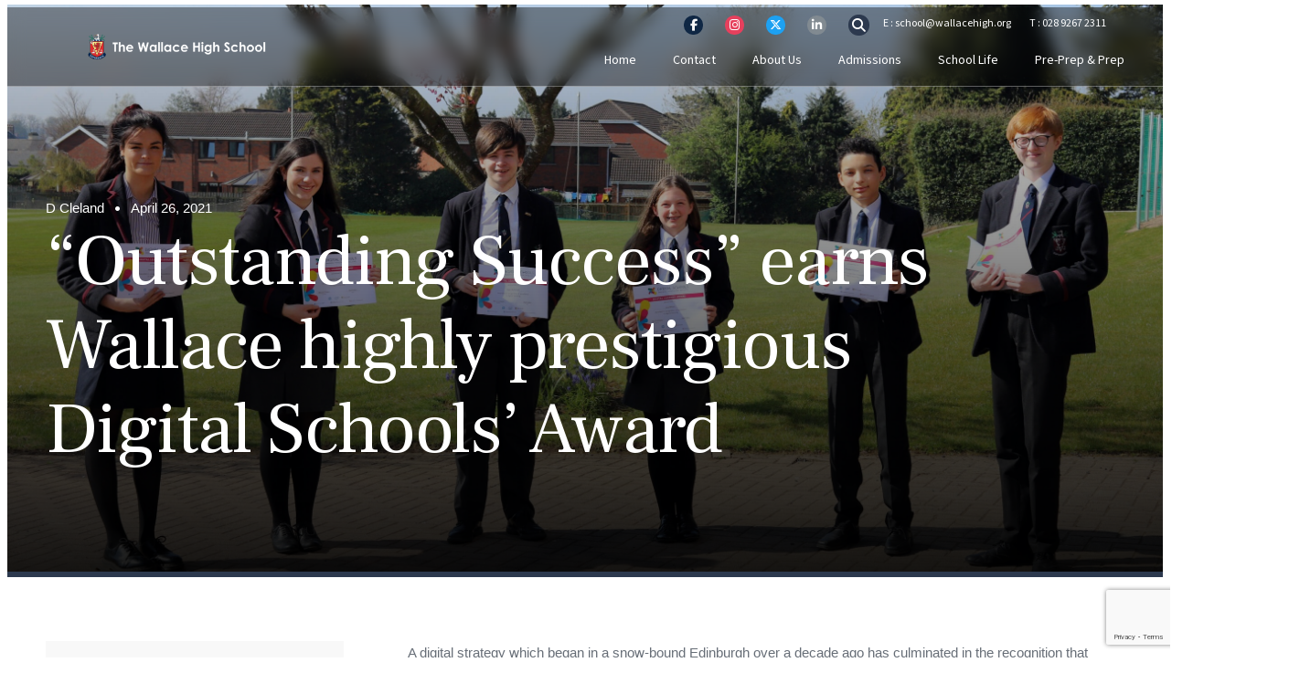

--- FILE ---
content_type: text/html; charset=UTF-8
request_url: https://www.wallacehigh.org/news/outstanding-success-earns-wallace-highly-prestigious-digital-schools-award/
body_size: 23344
content:
<!DOCTYPE html>
<html lang="en-GB" prefix="og: https://ogp.me/ns#">
<head>
	<meta charset="UTF-8" />
	<meta name="viewport" content="width=device-width, initial-scale=1" />

<!-- Search Engine Optimization by Rank Math - https://rankmath.com/ -->
<meta name="description" content="A digital strategy which began in a snow-bound Edinburgh over a decade ago has culminated in the recognition that Wallace is an “exemplary leader” in the use"/>
<meta name="robots" content="follow, index, max-snippet:-1, max-video-preview:-1, max-image-preview:large"/>
<link rel="canonical" href="https://www.wallacehigh.org/news/outstanding-success-earns-wallace-highly-prestigious-digital-schools-award/" />
<meta property="og:locale" content="en_GB" />
<meta property="og:type" content="article" />
<meta property="og:title" content="&quot;Outstanding Success” earns Wallace highly prestigious Digital Schools’ Award" />
<meta property="og:description" content="A digital strategy which began in a snow-bound Edinburgh over a decade ago has culminated in the recognition that Wallace is an “exemplary leader” in the use" />
<meta property="og:url" content="https://www.wallacehigh.org/news/outstanding-success-earns-wallace-highly-prestigious-digital-schools-award/" />
<meta property="og:site_name" content="The Wallace High School" />
<meta property="article:tag" content="Awards" />
<meta property="article:tag" content="ICT" />
<meta property="article:section" content="Frontpage" />
<meta property="og:updated_time" content="2021-04-26T14:18:19+01:00" />
<meta property="og:image" content="https://www.wallacehigh.org/wp-content/uploads/2021/04/IMG_0511-1024x596.jpg" />
<meta property="og:image:secure_url" content="https://www.wallacehigh.org/wp-content/uploads/2021/04/IMG_0511-1024x596.jpg" />
<meta property="og:image:width" content="1024" />
<meta property="og:image:height" content="596" />
<meta property="og:image:alt" content="&#8220;Outstanding Success” earns Wallace highly prestigious Digital Schools’ Award" />
<meta property="og:image:type" content="image/jpeg" />
<meta property="article:published_time" content="2021-04-26T12:46:45+01:00" />
<meta property="article:modified_time" content="2021-04-26T14:18:19+01:00" />
<meta name="twitter:card" content="summary_large_image" />
<meta name="twitter:title" content="&quot;Outstanding Success” earns Wallace highly prestigious Digital Schools’ Award" />
<meta name="twitter:description" content="A digital strategy which began in a snow-bound Edinburgh over a decade ago has culminated in the recognition that Wallace is an “exemplary leader” in the use" />
<meta name="twitter:image" content="https://www.wallacehigh.org/wp-content/uploads/2021/04/IMG_0511-1024x596.jpg" />
<script type="application/ld+json" class="rank-math-schema">{"@context":"https://schema.org","@graph":[{"@type":"Place","@id":"https://www.wallacehigh.org/#place","address":{"@type":"PostalAddress","streetAddress":"12a Clonevin Park","addressLocality":"Lisburn","addressRegion":"Co Antrim","postalCode":"BT28 3AD","addressCountry":"Northern Ireland"}},{"@type":["EducationalOrganization","Organization"],"@id":"https://www.wallacehigh.org/#organization","name":"The Wallace High School","url":"https://www.wallacehigh.org","address":{"@type":"PostalAddress","streetAddress":"12a Clonevin Park","addressLocality":"Lisburn","addressRegion":"Co Antrim","postalCode":"BT28 3AD","addressCountry":"Northern Ireland"},"location":{"@id":"https://www.wallacehigh.org/#place"}},{"@type":"WebSite","@id":"https://www.wallacehigh.org/#website","url":"https://www.wallacehigh.org","name":"The Wallace High School","publisher":{"@id":"https://www.wallacehigh.org/#organization"},"inLanguage":"en-GB"},{"@type":"ImageObject","@id":"https://www.wallacehigh.org/wp-content/uploads/2021/04/IMG_0511-scaled.jpg","url":"https://www.wallacehigh.org/wp-content/uploads/2021/04/IMG_0511-scaled.jpg","width":"2560","height":"1489","inLanguage":"en-GB"},{"@type":"WebPage","@id":"https://www.wallacehigh.org/news/outstanding-success-earns-wallace-highly-prestigious-digital-schools-award/#webpage","url":"https://www.wallacehigh.org/news/outstanding-success-earns-wallace-highly-prestigious-digital-schools-award/","name":"&quot;Outstanding Success\u201d earns Wallace highly prestigious Digital Schools\u2019 Award","datePublished":"2021-04-26T12:46:45+01:00","dateModified":"2021-04-26T14:18:19+01:00","isPartOf":{"@id":"https://www.wallacehigh.org/#website"},"primaryImageOfPage":{"@id":"https://www.wallacehigh.org/wp-content/uploads/2021/04/IMG_0511-scaled.jpg"},"inLanguage":"en-GB"},{"@type":"Person","@id":"https://www.wallacehigh.org/author/dcleland/","name":"D Cleland","url":"https://www.wallacehigh.org/author/dcleland/","image":{"@type":"ImageObject","@id":"https://secure.gravatar.com/avatar/1e9ea8f30c0606019793c11a77da677a9294b6dae29a08945f8ca263ab6ada05?s=96&amp;d=mm&amp;r=g","url":"https://secure.gravatar.com/avatar/1e9ea8f30c0606019793c11a77da677a9294b6dae29a08945f8ca263ab6ada05?s=96&amp;d=mm&amp;r=g","caption":"D Cleland","inLanguage":"en-GB"},"sameAs":["http://www.wallacehigh.org"],"worksFor":{"@id":"https://www.wallacehigh.org/#organization"}},{"@type":"BlogPosting","headline":"&quot;Outstanding Success\u201d earns Wallace highly prestigious Digital Schools\u2019 Award","datePublished":"2021-04-26T12:46:45+01:00","dateModified":"2021-04-26T14:18:19+01:00","articleSection":"Frontpage, News","author":{"@id":"https://www.wallacehigh.org/author/dcleland/","name":"D Cleland"},"publisher":{"@id":"https://www.wallacehigh.org/#organization"},"description":"A digital strategy which began in a snow-bound Edinburgh over a decade ago has culminated in the recognition that Wallace is an \u201cexemplary leader\u201d in the use","name":"&quot;Outstanding Success\u201d earns Wallace highly prestigious Digital Schools\u2019 Award","@id":"https://www.wallacehigh.org/news/outstanding-success-earns-wallace-highly-prestigious-digital-schools-award/#richSnippet","isPartOf":{"@id":"https://www.wallacehigh.org/news/outstanding-success-earns-wallace-highly-prestigious-digital-schools-award/#webpage"},"image":{"@id":"https://www.wallacehigh.org/wp-content/uploads/2021/04/IMG_0511-scaled.jpg"},"inLanguage":"en-GB","mainEntityOfPage":{"@id":"https://www.wallacehigh.org/news/outstanding-success-earns-wallace-highly-prestigious-digital-schools-award/#webpage"}}]}</script>
<!-- /Rank Math WordPress SEO plugin -->

<title>&quot;Outstanding Success” earns Wallace highly prestigious Digital Schools’ Award</title>
<link rel='dns-prefetch' href='//www.googletagmanager.com' />
<link rel='dns-prefetch' href='//fonts.googleapis.com' />
<link rel="alternate" type="application/rss+xml" title="The Wallace High School &raquo; Feed" href="https://www.wallacehigh.org/feed/" />
<link rel="alternate" type="application/rss+xml" title="The Wallace High School &raquo; Comments Feed" href="https://www.wallacehigh.org/comments/feed/" />
<link rel="alternate" title="oEmbed (JSON)" type="application/json+oembed" href="https://www.wallacehigh.org/wp-json/oembed/1.0/embed?url=https%3A%2F%2Fwww.wallacehigh.org%2Fnews%2Foutstanding-success-earns-wallace-highly-prestigious-digital-schools-award%2F" />
<link rel="alternate" title="oEmbed (XML)" type="text/xml+oembed" href="https://www.wallacehigh.org/wp-json/oembed/1.0/embed?url=https%3A%2F%2Fwww.wallacehigh.org%2Fnews%2Foutstanding-success-earns-wallace-highly-prestigious-digital-schools-award%2F&#038;format=xml" />
<style id='wp-img-auto-sizes-contain-inline-css'>
img:is([sizes=auto i],[sizes^="auto," i]){contain-intrinsic-size:3000px 1500px}
/*# sourceURL=wp-img-auto-sizes-contain-inline-css */
</style>
<style id='wp-block-image-inline-css'>
.wp-block-image>a,.wp-block-image>figure>a{display:inline-block}.wp-block-image img{box-sizing:border-box;height:auto;max-width:100%;vertical-align:bottom}@media not (prefers-reduced-motion){.wp-block-image img.hide{visibility:hidden}.wp-block-image img.show{animation:show-content-image .4s}}.wp-block-image[style*=border-radius] img,.wp-block-image[style*=border-radius]>a{border-radius:inherit}.wp-block-image.has-custom-border img{box-sizing:border-box}.wp-block-image.aligncenter{text-align:center}.wp-block-image.alignfull>a,.wp-block-image.alignwide>a{width:100%}.wp-block-image.alignfull img,.wp-block-image.alignwide img{height:auto;width:100%}.wp-block-image .aligncenter,.wp-block-image .alignleft,.wp-block-image .alignright,.wp-block-image.aligncenter,.wp-block-image.alignleft,.wp-block-image.alignright{display:table}.wp-block-image .aligncenter>figcaption,.wp-block-image .alignleft>figcaption,.wp-block-image .alignright>figcaption,.wp-block-image.aligncenter>figcaption,.wp-block-image.alignleft>figcaption,.wp-block-image.alignright>figcaption{caption-side:bottom;display:table-caption}.wp-block-image .alignleft{float:left;margin:.5em 1em .5em 0}.wp-block-image .alignright{float:right;margin:.5em 0 .5em 1em}.wp-block-image .aligncenter{margin-left:auto;margin-right:auto}.wp-block-image :where(figcaption){margin-bottom:1em;margin-top:.5em}.wp-block-image.is-style-circle-mask img{border-radius:9999px}@supports ((-webkit-mask-image:none) or (mask-image:none)) or (-webkit-mask-image:none){.wp-block-image.is-style-circle-mask img{border-radius:0;-webkit-mask-image:url('data:image/svg+xml;utf8,<svg viewBox="0 0 100 100" xmlns="http://www.w3.org/2000/svg"><circle cx="50" cy="50" r="50"/></svg>');mask-image:url('data:image/svg+xml;utf8,<svg viewBox="0 0 100 100" xmlns="http://www.w3.org/2000/svg"><circle cx="50" cy="50" r="50"/></svg>');mask-mode:alpha;-webkit-mask-position:center;mask-position:center;-webkit-mask-repeat:no-repeat;mask-repeat:no-repeat;-webkit-mask-size:contain;mask-size:contain}}:root :where(.wp-block-image.is-style-rounded img,.wp-block-image .is-style-rounded img){border-radius:9999px}.wp-block-image figure{margin:0}.wp-lightbox-container{display:flex;flex-direction:column;position:relative}.wp-lightbox-container img{cursor:zoom-in}.wp-lightbox-container img:hover+button{opacity:1}.wp-lightbox-container button{align-items:center;backdrop-filter:blur(16px) saturate(180%);background-color:#5a5a5a40;border:none;border-radius:4px;cursor:zoom-in;display:flex;height:20px;justify-content:center;opacity:0;padding:0;position:absolute;right:16px;text-align:center;top:16px;width:20px;z-index:100}@media not (prefers-reduced-motion){.wp-lightbox-container button{transition:opacity .2s ease}}.wp-lightbox-container button:focus-visible{outline:3px auto #5a5a5a40;outline:3px auto -webkit-focus-ring-color;outline-offset:3px}.wp-lightbox-container button:hover{cursor:pointer;opacity:1}.wp-lightbox-container button:focus{opacity:1}.wp-lightbox-container button:focus,.wp-lightbox-container button:hover,.wp-lightbox-container button:not(:hover):not(:active):not(.has-background){background-color:#5a5a5a40;border:none}.wp-lightbox-overlay{box-sizing:border-box;cursor:zoom-out;height:100vh;left:0;overflow:hidden;position:fixed;top:0;visibility:hidden;width:100%;z-index:100000}.wp-lightbox-overlay .close-button{align-items:center;cursor:pointer;display:flex;justify-content:center;min-height:40px;min-width:40px;padding:0;position:absolute;right:calc(env(safe-area-inset-right) + 16px);top:calc(env(safe-area-inset-top) + 16px);z-index:5000000}.wp-lightbox-overlay .close-button:focus,.wp-lightbox-overlay .close-button:hover,.wp-lightbox-overlay .close-button:not(:hover):not(:active):not(.has-background){background:none;border:none}.wp-lightbox-overlay .lightbox-image-container{height:var(--wp--lightbox-container-height);left:50%;overflow:hidden;position:absolute;top:50%;transform:translate(-50%,-50%);transform-origin:top left;width:var(--wp--lightbox-container-width);z-index:9999999999}.wp-lightbox-overlay .wp-block-image{align-items:center;box-sizing:border-box;display:flex;height:100%;justify-content:center;margin:0;position:relative;transform-origin:0 0;width:100%;z-index:3000000}.wp-lightbox-overlay .wp-block-image img{height:var(--wp--lightbox-image-height);min-height:var(--wp--lightbox-image-height);min-width:var(--wp--lightbox-image-width);width:var(--wp--lightbox-image-width)}.wp-lightbox-overlay .wp-block-image figcaption{display:none}.wp-lightbox-overlay button{background:none;border:none}.wp-lightbox-overlay .scrim{background-color:#fff;height:100%;opacity:.9;position:absolute;width:100%;z-index:2000000}.wp-lightbox-overlay.active{visibility:visible}@media not (prefers-reduced-motion){.wp-lightbox-overlay.active{animation:turn-on-visibility .25s both}.wp-lightbox-overlay.active img{animation:turn-on-visibility .35s both}.wp-lightbox-overlay.show-closing-animation:not(.active){animation:turn-off-visibility .35s both}.wp-lightbox-overlay.show-closing-animation:not(.active) img{animation:turn-off-visibility .25s both}.wp-lightbox-overlay.zoom.active{animation:none;opacity:1;visibility:visible}.wp-lightbox-overlay.zoom.active .lightbox-image-container{animation:lightbox-zoom-in .4s}.wp-lightbox-overlay.zoom.active .lightbox-image-container img{animation:none}.wp-lightbox-overlay.zoom.active .scrim{animation:turn-on-visibility .4s forwards}.wp-lightbox-overlay.zoom.show-closing-animation:not(.active){animation:none}.wp-lightbox-overlay.zoom.show-closing-animation:not(.active) .lightbox-image-container{animation:lightbox-zoom-out .4s}.wp-lightbox-overlay.zoom.show-closing-animation:not(.active) .lightbox-image-container img{animation:none}.wp-lightbox-overlay.zoom.show-closing-animation:not(.active) .scrim{animation:turn-off-visibility .4s forwards}}@keyframes show-content-image{0%{visibility:hidden}99%{visibility:hidden}to{visibility:visible}}@keyframes turn-on-visibility{0%{opacity:0}to{opacity:1}}@keyframes turn-off-visibility{0%{opacity:1;visibility:visible}99%{opacity:0;visibility:visible}to{opacity:0;visibility:hidden}}@keyframes lightbox-zoom-in{0%{transform:translate(calc((-100vw + var(--wp--lightbox-scrollbar-width))/2 + var(--wp--lightbox-initial-left-position)),calc(-50vh + var(--wp--lightbox-initial-top-position))) scale(var(--wp--lightbox-scale))}to{transform:translate(-50%,-50%) scale(1)}}@keyframes lightbox-zoom-out{0%{transform:translate(-50%,-50%) scale(1);visibility:visible}99%{visibility:visible}to{transform:translate(calc((-100vw + var(--wp--lightbox-scrollbar-width))/2 + var(--wp--lightbox-initial-left-position)),calc(-50vh + var(--wp--lightbox-initial-top-position))) scale(var(--wp--lightbox-scale));visibility:hidden}}
/*# sourceURL=https://www.wallacehigh.org/wp-includes/blocks/image/style.min.css */
</style>
<style id='wp-block-paragraph-inline-css'>
.is-small-text{font-size:.875em}.is-regular-text{font-size:1em}.is-large-text{font-size:2.25em}.is-larger-text{font-size:3em}.has-drop-cap:not(:focus):first-letter{float:left;font-size:8.4em;font-style:normal;font-weight:100;line-height:.68;margin:.05em .1em 0 0;text-transform:uppercase}body.rtl .has-drop-cap:not(:focus):first-letter{float:none;margin-left:.1em}p.has-drop-cap.has-background{overflow:hidden}:root :where(p.has-background){padding:1.25em 2.375em}:where(p.has-text-color:not(.has-link-color)) a{color:inherit}p.has-text-align-left[style*="writing-mode:vertical-lr"],p.has-text-align-right[style*="writing-mode:vertical-rl"]{rotate:180deg}
/*# sourceURL=https://www.wallacehigh.org/wp-includes/blocks/paragraph/style.min.css */
</style>
<style id='wp-block-list-inline-css'>
ol,ul{box-sizing:border-box}:root :where(.wp-block-list.has-background){padding:1.25em 2.375em}
/*# sourceURL=https://www.wallacehigh.org/wp-includes/blocks/list/style.min.css */
</style>
<style id='wp-emoji-styles-inline-css'>

	img.wp-smiley, img.emoji {
		display: inline !important;
		border: none !important;
		box-shadow: none !important;
		height: 1em !important;
		width: 1em !important;
		margin: 0 0.07em !important;
		vertical-align: -0.1em !important;
		background: none !important;
		padding: 0 !important;
	}
/*# sourceURL=wp-emoji-styles-inline-css */
</style>
<style id='wp-block-library-inline-css'>
:root{--wp-block-synced-color:#7a00df;--wp-block-synced-color--rgb:122,0,223;--wp-bound-block-color:var(--wp-block-synced-color);--wp-editor-canvas-background:#ddd;--wp-admin-theme-color:#007cba;--wp-admin-theme-color--rgb:0,124,186;--wp-admin-theme-color-darker-10:#006ba1;--wp-admin-theme-color-darker-10--rgb:0,107,160.5;--wp-admin-theme-color-darker-20:#005a87;--wp-admin-theme-color-darker-20--rgb:0,90,135;--wp-admin-border-width-focus:2px}@media (min-resolution:192dpi){:root{--wp-admin-border-width-focus:1.5px}}.wp-element-button{cursor:pointer}:root .has-very-light-gray-background-color{background-color:#eee}:root .has-very-dark-gray-background-color{background-color:#313131}:root .has-very-light-gray-color{color:#eee}:root .has-very-dark-gray-color{color:#313131}:root .has-vivid-green-cyan-to-vivid-cyan-blue-gradient-background{background:linear-gradient(135deg,#00d084,#0693e3)}:root .has-purple-crush-gradient-background{background:linear-gradient(135deg,#34e2e4,#4721fb 50%,#ab1dfe)}:root .has-hazy-dawn-gradient-background{background:linear-gradient(135deg,#faaca8,#dad0ec)}:root .has-subdued-olive-gradient-background{background:linear-gradient(135deg,#fafae1,#67a671)}:root .has-atomic-cream-gradient-background{background:linear-gradient(135deg,#fdd79a,#004a59)}:root .has-nightshade-gradient-background{background:linear-gradient(135deg,#330968,#31cdcf)}:root .has-midnight-gradient-background{background:linear-gradient(135deg,#020381,#2874fc)}:root{--wp--preset--font-size--normal:16px;--wp--preset--font-size--huge:42px}.has-regular-font-size{font-size:1em}.has-larger-font-size{font-size:2.625em}.has-normal-font-size{font-size:var(--wp--preset--font-size--normal)}.has-huge-font-size{font-size:var(--wp--preset--font-size--huge)}.has-text-align-center{text-align:center}.has-text-align-left{text-align:left}.has-text-align-right{text-align:right}.has-fit-text{white-space:nowrap!important}#end-resizable-editor-section{display:none}.aligncenter{clear:both}.items-justified-left{justify-content:flex-start}.items-justified-center{justify-content:center}.items-justified-right{justify-content:flex-end}.items-justified-space-between{justify-content:space-between}.screen-reader-text{border:0;clip-path:inset(50%);height:1px;margin:-1px;overflow:hidden;padding:0;position:absolute;width:1px;word-wrap:normal!important}.screen-reader-text:focus{background-color:#ddd;clip-path:none;color:#444;display:block;font-size:1em;height:auto;left:5px;line-height:normal;padding:15px 23px 14px;text-decoration:none;top:5px;width:auto;z-index:100000}html :where(.has-border-color){border-style:solid}html :where([style*=border-top-color]){border-top-style:solid}html :where([style*=border-right-color]){border-right-style:solid}html :where([style*=border-bottom-color]){border-bottom-style:solid}html :where([style*=border-left-color]){border-left-style:solid}html :where([style*=border-width]){border-style:solid}html :where([style*=border-top-width]){border-top-style:solid}html :where([style*=border-right-width]){border-right-style:solid}html :where([style*=border-bottom-width]){border-bottom-style:solid}html :where([style*=border-left-width]){border-left-style:solid}html :where(img[class*=wp-image-]){height:auto;max-width:100%}:where(figure){margin:0 0 1em}html :where(.is-position-sticky){--wp-admin--admin-bar--position-offset:var(--wp-admin--admin-bar--height,0px)}@media screen and (max-width:600px){html :where(.is-position-sticky){--wp-admin--admin-bar--position-offset:0px}}
.wp-block-template-part{margin-block-start:0;margin-block-end:0;}
/*# sourceURL=wp-block-library-inline-css */
</style>
<link rel='stylesheet' id='uneza-style-css' href='https://www.wallacehigh.org/wp-content/themes/uneza/style.css?ver=1.0.1' media='all' />
<style id='global-styles-inline-css'>
:root{--wp--preset--aspect-ratio--square: 1;--wp--preset--aspect-ratio--4-3: 4/3;--wp--preset--aspect-ratio--3-4: 3/4;--wp--preset--aspect-ratio--3-2: 3/2;--wp--preset--aspect-ratio--2-3: 2/3;--wp--preset--aspect-ratio--16-9: 16/9;--wp--preset--aspect-ratio--9-16: 9/16;--wp--preset--color--black: #000000;--wp--preset--color--cyan-bluish-gray: #abb8c3;--wp--preset--color--white: #ffffff;--wp--preset--color--pale-pink: #f78da7;--wp--preset--color--vivid-red: #cf2e2e;--wp--preset--color--luminous-vivid-orange: #ff6900;--wp--preset--color--luminous-vivid-amber: #fcb900;--wp--preset--color--light-green-cyan: #7bdcb5;--wp--preset--color--vivid-green-cyan: #00d084;--wp--preset--color--pale-cyan-blue: #8ed1fc;--wp--preset--color--vivid-cyan-blue: #0693e3;--wp--preset--color--vivid-purple: #9b51e0;--wp--preset--color--theme-0: #0f2744;--wp--preset--color--theme-1: #f8f8f8;--wp--preset--color--theme-2: #676e77;--wp--preset--color--theme-3: #2c394e;--wp--preset--color--theme-4: #82132a;--wp--preset--color--theme-5: #dbdfe3;--wp--preset--color--theme-6: #dedede;--wp--preset--gradient--vivid-cyan-blue-to-vivid-purple: linear-gradient(135deg,rgb(6,147,227) 0%,rgb(155,81,224) 100%);--wp--preset--gradient--light-green-cyan-to-vivid-green-cyan: linear-gradient(135deg,rgb(122,220,180) 0%,rgb(0,208,130) 100%);--wp--preset--gradient--luminous-vivid-amber-to-luminous-vivid-orange: linear-gradient(135deg,rgb(252,185,0) 0%,rgb(255,105,0) 100%);--wp--preset--gradient--luminous-vivid-orange-to-vivid-red: linear-gradient(135deg,rgb(255,105,0) 0%,rgb(207,46,46) 100%);--wp--preset--gradient--very-light-gray-to-cyan-bluish-gray: linear-gradient(135deg,rgb(238,238,238) 0%,rgb(169,184,195) 100%);--wp--preset--gradient--cool-to-warm-spectrum: linear-gradient(135deg,rgb(74,234,220) 0%,rgb(151,120,209) 20%,rgb(207,42,186) 40%,rgb(238,44,130) 60%,rgb(251,105,98) 80%,rgb(254,248,76) 100%);--wp--preset--gradient--blush-light-purple: linear-gradient(135deg,rgb(255,206,236) 0%,rgb(152,150,240) 100%);--wp--preset--gradient--blush-bordeaux: linear-gradient(135deg,rgb(254,205,165) 0%,rgb(254,45,45) 50%,rgb(107,0,62) 100%);--wp--preset--gradient--luminous-dusk: linear-gradient(135deg,rgb(255,203,112) 0%,rgb(199,81,192) 50%,rgb(65,88,208) 100%);--wp--preset--gradient--pale-ocean: linear-gradient(135deg,rgb(255,245,203) 0%,rgb(182,227,212) 50%,rgb(51,167,181) 100%);--wp--preset--gradient--electric-grass: linear-gradient(135deg,rgb(202,248,128) 0%,rgb(113,206,126) 100%);--wp--preset--gradient--midnight: linear-gradient(135deg,rgb(2,3,129) 0%,rgb(40,116,252) 100%);--wp--preset--font-size--small: 13px;--wp--preset--font-size--medium: 20px;--wp--preset--font-size--large: 36px;--wp--preset--font-size--x-large: 42px;--wp--preset--spacing--20: 0.44rem;--wp--preset--spacing--30: 0.67rem;--wp--preset--spacing--40: 1rem;--wp--preset--spacing--50: 1.5rem;--wp--preset--spacing--60: 2.25rem;--wp--preset--spacing--70: 3.38rem;--wp--preset--spacing--80: 5.06rem;--wp--preset--shadow--natural: 6px 6px 9px rgba(0, 0, 0, 0.2);--wp--preset--shadow--deep: 12px 12px 50px rgba(0, 0, 0, 0.4);--wp--preset--shadow--sharp: 6px 6px 0px rgba(0, 0, 0, 0.2);--wp--preset--shadow--outlined: 6px 6px 0px -3px rgb(255, 255, 255), 6px 6px rgb(0, 0, 0);--wp--preset--shadow--crisp: 6px 6px 0px rgb(0, 0, 0);--wp--custom--headings--typography--font-family: var(--wp--preset--font-family--primary);}.wp-block-image{--wp--preset--color--black: #000000;--wp--preset--color--cyan-bluish-gray: #abb8c3;--wp--preset--color--white: #ffffff;--wp--preset--color--pale-pink: #f78da7;--wp--preset--color--vivid-red: #cf2e2e;--wp--preset--color--luminous-vivid-orange: #ff6900;--wp--preset--color--luminous-vivid-amber: #fcb900;--wp--preset--color--light-green-cyan: #7bdcb5;--wp--preset--color--vivid-green-cyan: #00d084;--wp--preset--color--pale-cyan-blue: #8ed1fc;--wp--preset--color--vivid-cyan-blue: #0693e3;--wp--preset--color--vivid-purple: #9b51e0;--wp--preset--color--theme-0: #0f2744;--wp--preset--color--theme-1: #f8f8f8;--wp--preset--color--theme-2: #676e77;--wp--preset--color--theme-3: #2c394e;--wp--preset--color--theme-4: #82132a;--wp--preset--color--theme-5: #dbdfe3;--wp--preset--color--theme-6: #dedede;--wp--preset--gradient--vivid-cyan-blue-to-vivid-purple: linear-gradient(135deg,rgb(6,147,227) 0%,rgb(155,81,224) 100%);--wp--preset--gradient--light-green-cyan-to-vivid-green-cyan: linear-gradient(135deg,rgb(122,220,180) 0%,rgb(0,208,130) 100%);--wp--preset--gradient--luminous-vivid-amber-to-luminous-vivid-orange: linear-gradient(135deg,rgb(252,185,0) 0%,rgb(255,105,0) 100%);--wp--preset--gradient--luminous-vivid-orange-to-vivid-red: linear-gradient(135deg,rgb(255,105,0) 0%,rgb(207,46,46) 100%);--wp--preset--gradient--very-light-gray-to-cyan-bluish-gray: linear-gradient(135deg,rgb(238,238,238) 0%,rgb(169,184,195) 100%);--wp--preset--gradient--cool-to-warm-spectrum: linear-gradient(135deg,rgb(74,234,220) 0%,rgb(151,120,209) 20%,rgb(207,42,186) 40%,rgb(238,44,130) 60%,rgb(251,105,98) 80%,rgb(254,248,76) 100%);--wp--preset--gradient--blush-light-purple: linear-gradient(135deg,rgb(255,206,236) 0%,rgb(152,150,240) 100%);--wp--preset--gradient--blush-bordeaux: linear-gradient(135deg,rgb(254,205,165) 0%,rgb(254,45,45) 50%,rgb(107,0,62) 100%);--wp--preset--gradient--luminous-dusk: linear-gradient(135deg,rgb(255,203,112) 0%,rgb(199,81,192) 50%,rgb(65,88,208) 100%);--wp--preset--gradient--pale-ocean: linear-gradient(135deg,rgb(255,245,203) 0%,rgb(182,227,212) 50%,rgb(51,167,181) 100%);--wp--preset--gradient--electric-grass: linear-gradient(135deg,rgb(202,248,128) 0%,rgb(113,206,126) 100%);--wp--preset--gradient--midnight: linear-gradient(135deg,rgb(2,3,129) 0%,rgb(40,116,252) 100%);--wp--preset--font-size--small: 13px;--wp--preset--font-size--medium: 20px;--wp--preset--font-size--large: 36px;--wp--preset--font-size--x-large: 42px;--wp--preset--spacing--20: 0.44rem;--wp--preset--spacing--30: 0.67rem;--wp--preset--spacing--40: 1rem;--wp--preset--spacing--50: 1.5rem;--wp--preset--spacing--60: 2.25rem;--wp--preset--spacing--70: 3.38rem;--wp--preset--spacing--80: 5.06rem;--wp--preset--shadow--natural: 6px 6px 9px rgba(0, 0, 0, 0.2);--wp--preset--shadow--deep: 12px 12px 50px rgba(0, 0, 0, 0.4);--wp--preset--shadow--sharp: 6px 6px 0px rgba(0, 0, 0, 0.2);--wp--preset--shadow--outlined: 6px 6px 0px -3px rgb(255, 255, 255), 6px 6px rgb(0, 0, 0);--wp--preset--shadow--crisp: 6px 6px 0px rgb(0, 0, 0);--wp--custom--headings--typography--font-family: var(--wp--preset--font-family--primary);}:root { --wp--style--global--content-size: 100%;--wp--style--global--wide-size: 100%; }:where(body) { margin: 0; }.wp-site-blocks > .alignleft { float: left; margin-right: 2em; }.wp-site-blocks > .alignright { float: right; margin-left: 2em; }.wp-site-blocks > .aligncenter { justify-content: center; margin-left: auto; margin-right: auto; }:where(.wp-site-blocks) > * { margin-block-start: 1.2rem; margin-block-end: 0; }:where(.wp-site-blocks) > :first-child { margin-block-start: 0; }:where(.wp-site-blocks) > :last-child { margin-block-end: 0; }:root { --wp--style--block-gap: 1.2rem; }:root :where(.is-layout-flow) > :first-child{margin-block-start: 0;}:root :where(.is-layout-flow) > :last-child{margin-block-end: 0;}:root :where(.is-layout-flow) > *{margin-block-start: 1.2rem;margin-block-end: 0;}:root :where(.is-layout-constrained) > :first-child{margin-block-start: 0;}:root :where(.is-layout-constrained) > :last-child{margin-block-end: 0;}:root :where(.is-layout-constrained) > *{margin-block-start: 1.2rem;margin-block-end: 0;}:root :where(.is-layout-flex){gap: 1.2rem;}:root :where(.is-layout-grid){gap: 1.2rem;}.is-layout-flow > .alignleft{float: left;margin-inline-start: 0;margin-inline-end: 2em;}.is-layout-flow > .alignright{float: right;margin-inline-start: 2em;margin-inline-end: 0;}.is-layout-flow > .aligncenter{margin-left: auto !important;margin-right: auto !important;}.is-layout-constrained > .alignleft{float: left;margin-inline-start: 0;margin-inline-end: 2em;}.is-layout-constrained > .alignright{float: right;margin-inline-start: 2em;margin-inline-end: 0;}.is-layout-constrained > .aligncenter{margin-left: auto !important;margin-right: auto !important;}.is-layout-constrained > :where(:not(.alignleft):not(.alignright):not(.alignfull)){max-width: var(--wp--style--global--content-size);margin-left: auto !important;margin-right: auto !important;}.is-layout-constrained > .alignwide{max-width: var(--wp--style--global--wide-size);}body .is-layout-flex{display: flex;}.is-layout-flex{flex-wrap: wrap;align-items: center;}.is-layout-flex > :is(*, div){margin: 0;}body .is-layout-grid{display: grid;}.is-layout-grid > :is(*, div){margin: 0;}body{padding-top: 0px;padding-right: 0px;padding-bottom: 0px;padding-left: 0px;}a:where(:not(.wp-element-button)){color: var(--wp--preset--color--theme-3);text-decoration: underline;}:root :where(a:where(:not(.wp-element-button)):hover){color: var(--wp--preset--color--theme-4);}:root :where(.wp-element-button, .wp-block-button__link){background-color: #32373c;border-width: 0;color: #fff;font-family: inherit;font-size: inherit;font-style: inherit;font-weight: inherit;letter-spacing: inherit;line-height: inherit;padding-top: calc(0.667em + 2px);padding-right: calc(1.333em + 2px);padding-bottom: calc(0.667em + 2px);padding-left: calc(1.333em + 2px);text-decoration: none;text-transform: inherit;}.has-black-color{color: var(--wp--preset--color--black) !important;}.has-cyan-bluish-gray-color{color: var(--wp--preset--color--cyan-bluish-gray) !important;}.has-white-color{color: var(--wp--preset--color--white) !important;}.has-pale-pink-color{color: var(--wp--preset--color--pale-pink) !important;}.has-vivid-red-color{color: var(--wp--preset--color--vivid-red) !important;}.has-luminous-vivid-orange-color{color: var(--wp--preset--color--luminous-vivid-orange) !important;}.has-luminous-vivid-amber-color{color: var(--wp--preset--color--luminous-vivid-amber) !important;}.has-light-green-cyan-color{color: var(--wp--preset--color--light-green-cyan) !important;}.has-vivid-green-cyan-color{color: var(--wp--preset--color--vivid-green-cyan) !important;}.has-pale-cyan-blue-color{color: var(--wp--preset--color--pale-cyan-blue) !important;}.has-vivid-cyan-blue-color{color: var(--wp--preset--color--vivid-cyan-blue) !important;}.has-vivid-purple-color{color: var(--wp--preset--color--vivid-purple) !important;}.has-theme-0-color{color: var(--wp--preset--color--theme-0) !important;}.has-theme-1-color{color: var(--wp--preset--color--theme-1) !important;}.has-theme-2-color{color: var(--wp--preset--color--theme-2) !important;}.has-theme-3-color{color: var(--wp--preset--color--theme-3) !important;}.has-theme-4-color{color: var(--wp--preset--color--theme-4) !important;}.has-theme-5-color{color: var(--wp--preset--color--theme-5) !important;}.has-theme-6-color{color: var(--wp--preset--color--theme-6) !important;}.has-black-background-color{background-color: var(--wp--preset--color--black) !important;}.has-cyan-bluish-gray-background-color{background-color: var(--wp--preset--color--cyan-bluish-gray) !important;}.has-white-background-color{background-color: var(--wp--preset--color--white) !important;}.has-pale-pink-background-color{background-color: var(--wp--preset--color--pale-pink) !important;}.has-vivid-red-background-color{background-color: var(--wp--preset--color--vivid-red) !important;}.has-luminous-vivid-orange-background-color{background-color: var(--wp--preset--color--luminous-vivid-orange) !important;}.has-luminous-vivid-amber-background-color{background-color: var(--wp--preset--color--luminous-vivid-amber) !important;}.has-light-green-cyan-background-color{background-color: var(--wp--preset--color--light-green-cyan) !important;}.has-vivid-green-cyan-background-color{background-color: var(--wp--preset--color--vivid-green-cyan) !important;}.has-pale-cyan-blue-background-color{background-color: var(--wp--preset--color--pale-cyan-blue) !important;}.has-vivid-cyan-blue-background-color{background-color: var(--wp--preset--color--vivid-cyan-blue) !important;}.has-vivid-purple-background-color{background-color: var(--wp--preset--color--vivid-purple) !important;}.has-theme-0-background-color{background-color: var(--wp--preset--color--theme-0) !important;}.has-theme-1-background-color{background-color: var(--wp--preset--color--theme-1) !important;}.has-theme-2-background-color{background-color: var(--wp--preset--color--theme-2) !important;}.has-theme-3-background-color{background-color: var(--wp--preset--color--theme-3) !important;}.has-theme-4-background-color{background-color: var(--wp--preset--color--theme-4) !important;}.has-theme-5-background-color{background-color: var(--wp--preset--color--theme-5) !important;}.has-theme-6-background-color{background-color: var(--wp--preset--color--theme-6) !important;}.has-black-border-color{border-color: var(--wp--preset--color--black) !important;}.has-cyan-bluish-gray-border-color{border-color: var(--wp--preset--color--cyan-bluish-gray) !important;}.has-white-border-color{border-color: var(--wp--preset--color--white) !important;}.has-pale-pink-border-color{border-color: var(--wp--preset--color--pale-pink) !important;}.has-vivid-red-border-color{border-color: var(--wp--preset--color--vivid-red) !important;}.has-luminous-vivid-orange-border-color{border-color: var(--wp--preset--color--luminous-vivid-orange) !important;}.has-luminous-vivid-amber-border-color{border-color: var(--wp--preset--color--luminous-vivid-amber) !important;}.has-light-green-cyan-border-color{border-color: var(--wp--preset--color--light-green-cyan) !important;}.has-vivid-green-cyan-border-color{border-color: var(--wp--preset--color--vivid-green-cyan) !important;}.has-pale-cyan-blue-border-color{border-color: var(--wp--preset--color--pale-cyan-blue) !important;}.has-vivid-cyan-blue-border-color{border-color: var(--wp--preset--color--vivid-cyan-blue) !important;}.has-vivid-purple-border-color{border-color: var(--wp--preset--color--vivid-purple) !important;}.has-theme-0-border-color{border-color: var(--wp--preset--color--theme-0) !important;}.has-theme-1-border-color{border-color: var(--wp--preset--color--theme-1) !important;}.has-theme-2-border-color{border-color: var(--wp--preset--color--theme-2) !important;}.has-theme-3-border-color{border-color: var(--wp--preset--color--theme-3) !important;}.has-theme-4-border-color{border-color: var(--wp--preset--color--theme-4) !important;}.has-theme-5-border-color{border-color: var(--wp--preset--color--theme-5) !important;}.has-theme-6-border-color{border-color: var(--wp--preset--color--theme-6) !important;}.has-vivid-cyan-blue-to-vivid-purple-gradient-background{background: var(--wp--preset--gradient--vivid-cyan-blue-to-vivid-purple) !important;}.has-light-green-cyan-to-vivid-green-cyan-gradient-background{background: var(--wp--preset--gradient--light-green-cyan-to-vivid-green-cyan) !important;}.has-luminous-vivid-amber-to-luminous-vivid-orange-gradient-background{background: var(--wp--preset--gradient--luminous-vivid-amber-to-luminous-vivid-orange) !important;}.has-luminous-vivid-orange-to-vivid-red-gradient-background{background: var(--wp--preset--gradient--luminous-vivid-orange-to-vivid-red) !important;}.has-very-light-gray-to-cyan-bluish-gray-gradient-background{background: var(--wp--preset--gradient--very-light-gray-to-cyan-bluish-gray) !important;}.has-cool-to-warm-spectrum-gradient-background{background: var(--wp--preset--gradient--cool-to-warm-spectrum) !important;}.has-blush-light-purple-gradient-background{background: var(--wp--preset--gradient--blush-light-purple) !important;}.has-blush-bordeaux-gradient-background{background: var(--wp--preset--gradient--blush-bordeaux) !important;}.has-luminous-dusk-gradient-background{background: var(--wp--preset--gradient--luminous-dusk) !important;}.has-pale-ocean-gradient-background{background: var(--wp--preset--gradient--pale-ocean) !important;}.has-electric-grass-gradient-background{background: var(--wp--preset--gradient--electric-grass) !important;}.has-midnight-gradient-background{background: var(--wp--preset--gradient--midnight) !important;}.has-small-font-size{font-size: var(--wp--preset--font-size--small) !important;}.has-medium-font-size{font-size: var(--wp--preset--font-size--medium) !important;}.has-large-font-size{font-size: var(--wp--preset--font-size--large) !important;}.has-x-large-font-size{font-size: var(--wp--preset--font-size--x-large) !important;}.wp-block-image.has-black-color{color: var(--wp--preset--color--black) !important;}.wp-block-image.has-cyan-bluish-gray-color{color: var(--wp--preset--color--cyan-bluish-gray) !important;}.wp-block-image.has-white-color{color: var(--wp--preset--color--white) !important;}.wp-block-image.has-pale-pink-color{color: var(--wp--preset--color--pale-pink) !important;}.wp-block-image.has-vivid-red-color{color: var(--wp--preset--color--vivid-red) !important;}.wp-block-image.has-luminous-vivid-orange-color{color: var(--wp--preset--color--luminous-vivid-orange) !important;}.wp-block-image.has-luminous-vivid-amber-color{color: var(--wp--preset--color--luminous-vivid-amber) !important;}.wp-block-image.has-light-green-cyan-color{color: var(--wp--preset--color--light-green-cyan) !important;}.wp-block-image.has-vivid-green-cyan-color{color: var(--wp--preset--color--vivid-green-cyan) !important;}.wp-block-image.has-pale-cyan-blue-color{color: var(--wp--preset--color--pale-cyan-blue) !important;}.wp-block-image.has-vivid-cyan-blue-color{color: var(--wp--preset--color--vivid-cyan-blue) !important;}.wp-block-image.has-vivid-purple-color{color: var(--wp--preset--color--vivid-purple) !important;}.wp-block-image.has-theme-0-color{color: var(--wp--preset--color--theme-0) !important;}.wp-block-image.has-theme-1-color{color: var(--wp--preset--color--theme-1) !important;}.wp-block-image.has-theme-2-color{color: var(--wp--preset--color--theme-2) !important;}.wp-block-image.has-theme-3-color{color: var(--wp--preset--color--theme-3) !important;}.wp-block-image.has-theme-4-color{color: var(--wp--preset--color--theme-4) !important;}.wp-block-image.has-theme-5-color{color: var(--wp--preset--color--theme-5) !important;}.wp-block-image.has-theme-6-color{color: var(--wp--preset--color--theme-6) !important;}.wp-block-image.has-black-background-color{background-color: var(--wp--preset--color--black) !important;}.wp-block-image.has-cyan-bluish-gray-background-color{background-color: var(--wp--preset--color--cyan-bluish-gray) !important;}.wp-block-image.has-white-background-color{background-color: var(--wp--preset--color--white) !important;}.wp-block-image.has-pale-pink-background-color{background-color: var(--wp--preset--color--pale-pink) !important;}.wp-block-image.has-vivid-red-background-color{background-color: var(--wp--preset--color--vivid-red) !important;}.wp-block-image.has-luminous-vivid-orange-background-color{background-color: var(--wp--preset--color--luminous-vivid-orange) !important;}.wp-block-image.has-luminous-vivid-amber-background-color{background-color: var(--wp--preset--color--luminous-vivid-amber) !important;}.wp-block-image.has-light-green-cyan-background-color{background-color: var(--wp--preset--color--light-green-cyan) !important;}.wp-block-image.has-vivid-green-cyan-background-color{background-color: var(--wp--preset--color--vivid-green-cyan) !important;}.wp-block-image.has-pale-cyan-blue-background-color{background-color: var(--wp--preset--color--pale-cyan-blue) !important;}.wp-block-image.has-vivid-cyan-blue-background-color{background-color: var(--wp--preset--color--vivid-cyan-blue) !important;}.wp-block-image.has-vivid-purple-background-color{background-color: var(--wp--preset--color--vivid-purple) !important;}.wp-block-image.has-theme-0-background-color{background-color: var(--wp--preset--color--theme-0) !important;}.wp-block-image.has-theme-1-background-color{background-color: var(--wp--preset--color--theme-1) !important;}.wp-block-image.has-theme-2-background-color{background-color: var(--wp--preset--color--theme-2) !important;}.wp-block-image.has-theme-3-background-color{background-color: var(--wp--preset--color--theme-3) !important;}.wp-block-image.has-theme-4-background-color{background-color: var(--wp--preset--color--theme-4) !important;}.wp-block-image.has-theme-5-background-color{background-color: var(--wp--preset--color--theme-5) !important;}.wp-block-image.has-theme-6-background-color{background-color: var(--wp--preset--color--theme-6) !important;}.wp-block-image.has-black-border-color{border-color: var(--wp--preset--color--black) !important;}.wp-block-image.has-cyan-bluish-gray-border-color{border-color: var(--wp--preset--color--cyan-bluish-gray) !important;}.wp-block-image.has-white-border-color{border-color: var(--wp--preset--color--white) !important;}.wp-block-image.has-pale-pink-border-color{border-color: var(--wp--preset--color--pale-pink) !important;}.wp-block-image.has-vivid-red-border-color{border-color: var(--wp--preset--color--vivid-red) !important;}.wp-block-image.has-luminous-vivid-orange-border-color{border-color: var(--wp--preset--color--luminous-vivid-orange) !important;}.wp-block-image.has-luminous-vivid-amber-border-color{border-color: var(--wp--preset--color--luminous-vivid-amber) !important;}.wp-block-image.has-light-green-cyan-border-color{border-color: var(--wp--preset--color--light-green-cyan) !important;}.wp-block-image.has-vivid-green-cyan-border-color{border-color: var(--wp--preset--color--vivid-green-cyan) !important;}.wp-block-image.has-pale-cyan-blue-border-color{border-color: var(--wp--preset--color--pale-cyan-blue) !important;}.wp-block-image.has-vivid-cyan-blue-border-color{border-color: var(--wp--preset--color--vivid-cyan-blue) !important;}.wp-block-image.has-vivid-purple-border-color{border-color: var(--wp--preset--color--vivid-purple) !important;}.wp-block-image.has-theme-0-border-color{border-color: var(--wp--preset--color--theme-0) !important;}.wp-block-image.has-theme-1-border-color{border-color: var(--wp--preset--color--theme-1) !important;}.wp-block-image.has-theme-2-border-color{border-color: var(--wp--preset--color--theme-2) !important;}.wp-block-image.has-theme-3-border-color{border-color: var(--wp--preset--color--theme-3) !important;}.wp-block-image.has-theme-4-border-color{border-color: var(--wp--preset--color--theme-4) !important;}.wp-block-image.has-theme-5-border-color{border-color: var(--wp--preset--color--theme-5) !important;}.wp-block-image.has-theme-6-border-color{border-color: var(--wp--preset--color--theme-6) !important;}.wp-block-image.has-vivid-cyan-blue-to-vivid-purple-gradient-background{background: var(--wp--preset--gradient--vivid-cyan-blue-to-vivid-purple) !important;}.wp-block-image.has-light-green-cyan-to-vivid-green-cyan-gradient-background{background: var(--wp--preset--gradient--light-green-cyan-to-vivid-green-cyan) !important;}.wp-block-image.has-luminous-vivid-amber-to-luminous-vivid-orange-gradient-background{background: var(--wp--preset--gradient--luminous-vivid-amber-to-luminous-vivid-orange) !important;}.wp-block-image.has-luminous-vivid-orange-to-vivid-red-gradient-background{background: var(--wp--preset--gradient--luminous-vivid-orange-to-vivid-red) !important;}.wp-block-image.has-very-light-gray-to-cyan-bluish-gray-gradient-background{background: var(--wp--preset--gradient--very-light-gray-to-cyan-bluish-gray) !important;}.wp-block-image.has-cool-to-warm-spectrum-gradient-background{background: var(--wp--preset--gradient--cool-to-warm-spectrum) !important;}.wp-block-image.has-blush-light-purple-gradient-background{background: var(--wp--preset--gradient--blush-light-purple) !important;}.wp-block-image.has-blush-bordeaux-gradient-background{background: var(--wp--preset--gradient--blush-bordeaux) !important;}.wp-block-image.has-luminous-dusk-gradient-background{background: var(--wp--preset--gradient--luminous-dusk) !important;}.wp-block-image.has-pale-ocean-gradient-background{background: var(--wp--preset--gradient--pale-ocean) !important;}.wp-block-image.has-electric-grass-gradient-background{background: var(--wp--preset--gradient--electric-grass) !important;}.wp-block-image.has-midnight-gradient-background{background: var(--wp--preset--gradient--midnight) !important;}.wp-block-image.has-small-font-size{font-size: var(--wp--preset--font-size--small) !important;}.wp-block-image.has-medium-font-size{font-size: var(--wp--preset--font-size--medium) !important;}.wp-block-image.has-large-font-size{font-size: var(--wp--preset--font-size--large) !important;}.wp-block-image.has-x-large-font-size{font-size: var(--wp--preset--font-size--x-large) !important;}
.page-content-whs a[href] {
  text-decoration: underline !important;
	color: #2c394e;
}

.page-content-whs a[href]:visited {
  text-decoration: underline !important;
	color: #2c394e;
}
.page-content-whs a[href]:hover {
  text-decoration: underline;
	color: #82132a;
}

.prospectus a:hover {
    text-decoration: underline !important;
	color: #ffffff;
}


.prospectus a {

	color: #ffffff;
}
:root :where(pa){text-decoration: underline;}
:root :where(p a:where(:not(.wp-element-button))){color: var(--wp--preset--color--theme-3);}
:root :where(p a:where(:not(.wp-element-button)):hover){color: var(--wp--preset--color--theme-4);}
/*# sourceURL=global-styles-inline-css */
</style>
<style id='wp-block-template-skip-link-inline-css'>

		.skip-link.screen-reader-text {
			border: 0;
			clip-path: inset(50%);
			height: 1px;
			margin: -1px;
			overflow: hidden;
			padding: 0;
			position: absolute !important;
			width: 1px;
			word-wrap: normal !important;
		}

		.skip-link.screen-reader-text:focus {
			background-color: #eee;
			clip-path: none;
			color: #444;
			display: block;
			font-size: 1em;
			height: auto;
			left: 5px;
			line-height: normal;
			padding: 15px 23px 14px;
			text-decoration: none;
			top: 5px;
			width: auto;
			z-index: 100000;
		}
/*# sourceURL=wp-block-template-skip-link-inline-css */
</style>
<link rel='stylesheet' id='contact-form-7-css' href='https://www.wallacehigh.org/wp-content/plugins/contact-form-7/includes/css/styles.css?ver=6.1.4' media='all' />
<link rel='stylesheet' id='slb_core-css' href='https://www.wallacehigh.org/wp-content/plugins/simple-lightbox/client/css/app.css?ver=2.9.4' media='all' />
<link rel='stylesheet' id='gutenverse-frontend-css' href='https://www.wallacehigh.org/wp-content/plugins/gutenverse/assets/css/frontend.css?ver=3.4.3' media='all' />
<link rel='stylesheet' id='gutenverse-frontend-heading-style-css' href='https://www.wallacehigh.org/wp-content/plugins/gutenverse/assets/css/frontend/heading.css?ver=3.4.3' media='all' />
<link rel='stylesheet' id='gutenverse-frontend-icon-style-css' href='https://www.wallacehigh.org/wp-content/plugins/gutenverse/assets/css/frontend/icon.css?ver=3.4.3' media='all' />
<link rel='stylesheet' id='gutenverse-frontend-icon-list-style-css' href='https://www.wallacehigh.org/wp-content/plugins/gutenverse/assets/css/frontend/icon-list.css?ver=3.4.3' media='all' />
<link rel='stylesheet' id='gutenverse-frontend-icon-list-item-style-css' href='https://www.wallacehigh.org/wp-content/plugins/gutenverse/assets/css/frontend/icon-list-item.css?ver=3.4.3' media='all' />
<link rel='stylesheet' id='gutenverse-frontend-image-style-css' href='https://www.wallacehigh.org/wp-content/plugins/gutenverse/assets/css/frontend/image.css?ver=3.4.3' media='all' />
<link rel='stylesheet' id='gutenverse-frontend-nav-menu-style-css' href='https://www.wallacehigh.org/wp-content/plugins/gutenverse/assets/css/frontend/nav-menu.css?ver=3.4.3' media='all' />
<link rel='stylesheet' id='gutenverse-frontend-post-author-style-css' href='https://www.wallacehigh.org/wp-content/plugins/gutenverse/assets/css/frontend/post-author.css?ver=3.4.3' media='all' />
<link rel='stylesheet' id='gutenverse-frontend-post-comment-style-css' href='https://www.wallacehigh.org/wp-content/plugins/gutenverse/assets/css/frontend/post-comment.css?ver=3.4.3' media='all' />
<link rel='stylesheet' id='gutenverse-frontend-post-content-style-css' href='https://www.wallacehigh.org/wp-content/plugins/gutenverse/assets/css/frontend/post-content.css?ver=3.4.3' media='all' />
<link rel='stylesheet' id='gutenverse-frontend-post-date-style-css' href='https://www.wallacehigh.org/wp-content/plugins/gutenverse/assets/css/frontend/post-date.css?ver=3.4.3' media='all' />
<link rel='stylesheet' id='gutenverse-frontend-post-list-style-css' href='https://www.wallacehigh.org/wp-content/plugins/gutenverse/assets/css/frontend/post-list.css?ver=3.4.3' media='all' />
<link rel='stylesheet' id='gutenverse-frontend-post-terms-style-css' href='https://www.wallacehigh.org/wp-content/plugins/gutenverse/assets/css/frontend/post-terms.css?ver=3.4.3' media='all' />
<link rel='stylesheet' id='gutenverse-frontend-post-title-style-css' href='https://www.wallacehigh.org/wp-content/plugins/gutenverse/assets/css/frontend/post-title.css?ver=3.4.3' media='all' />
<link rel='stylesheet' id='gutenverse-frontend-social-icons-style-css' href='https://www.wallacehigh.org/wp-content/plugins/gutenverse/assets/css/frontend/social-icons.css?ver=3.4.3' media='all' />
<link rel='stylesheet' id='gutenverse-frontend-social-icon-style-css' href='https://www.wallacehigh.org/wp-content/plugins/gutenverse/assets/css/frontend/social-icon.css?ver=3.4.3' media='all' />
<link rel='stylesheet' id='gutenverse-frontend-social-share-style-css' href='https://www.wallacehigh.org/wp-content/plugins/gutenverse/assets/css/frontend/social-share.css?ver=3.4.3' media='all' />
<link rel='stylesheet' id='gutenverse-frontend-social-share-item-style-css' href='https://www.wallacehigh.org/wp-content/plugins/gutenverse/assets/css/frontend/social-share-item.css?ver=3.4.3' media='all' />
<link rel='stylesheet' id='gutenverse-frontend-text-editor-style-css' href='https://www.wallacehigh.org/wp-content/plugins/gutenverse/assets/css/frontend/text-editor.css?ver=3.4.3' media='all' />
<link rel='stylesheet' id='gutenverse-core-frontend-column-style-css' href='https://www.wallacehigh.org/wp-content/plugins/gutenverse/lib/framework/assets/css/frontend/column.css?ver=2.4.3' media='all' />
<link rel='stylesheet' id='gutenverse-core-frontend-section-style-css' href='https://www.wallacehigh.org/wp-content/plugins/gutenverse/lib/framework/assets/css/frontend/section.css?ver=2.4.3' media='all' />
<link rel='stylesheet' id='gutenverse-frontend-style-css' href='https://www.wallacehigh.org/wp-content/plugins/gutenverse/lib/framework/assets/css/frontend.css?ver=2.4.3' media='all' />
<style id='gutenverse-frontend-style-inline-css'>
:root {
            --guten-screen-xs-max: 767px;
            --guten-screen-sm-min: 768px;
            --guten-screen-sm-max: 1024px;
            --guten-screen-md-min: 1025px; 
        } body { --gutenverse-font-family-VaGr3N:"Mada";--gutenverse-font-size-VaGr3N:12px;--gutenverse-font-weight-VaGr3N:400;--gutenverse-font-family-87zx5z:"Mada";--gutenverse-font-size-87zx5z:14px;--gutenverse-font-weight-87zx5z:400;--gutenverse-font-family-1A7peY:"Mada";--gutenverse-font-size-1A7peY:15px;--gutenverse-font-weight-1A7peY:400;--gutenverse-font-lineHeight-1A7peY:1.5em;--gutenverse-font-family-Va8bgr:"Mada";--gutenverse-font-size-Va8bgr:16px;--gutenverse-font-weight-Va8bgr:500;--gutenverse-font-family-ADOs9R:"Mada";--gutenverse-font-size-ADOs9R:16px;--gutenverse-font-weight-ADOs9R:600;--gutenverse-font-family-mO7tcS:"Mada";--gutenverse-font-size-mO7tcS:18px;--gutenverse-font-weight-mO7tcS:400;--gutenverse-font-lineHeight-mO7tcS:1.5em;--gutenverse-font-family-t7igHw:"Mada";--gutenverse-font-size-t7igHw:18px;--gutenverse-font-weight-t7igHw:500;--gutenverse-font-family-qUKeOx:"Frank Ruhl Libre";--gutenverse-font-size-qUKeOx:20px;--gutenverse-font-weight-qUKeOx:400;--gutenverse-font-lineHeight-qUKeOx:1.2em;--gutenverse-font-spacing-qUKeOx:-.02em;--gutenverse-font-family-8acnO8:"Frank Ruhl Libre";--gutenverse-font-size-8acnO8:22px;--gutenverse-font-weight-8acnO8:400;--gutenverse-font-spacing-8acnO8:-.02em;--gutenverse-font-family-QYi3vp:"Frank Ruhl Libre";--gutenverse-font-size-QYi3vp:24px;--gutenverse-font-weight-QYi3vp:400;--gutenverse-font-lineHeight-QYi3vp:1.2em;--gutenverse-font-spacing-QYi3vp:-.02em;--gutenverse-font-family-WiOaoU:"Frank Ruhl Libre";--gutenverse-font-size-WiOaoU:26px;--gutenverse-font-weight-WiOaoU:400;--gutenverse-font-lineHeight-WiOaoU:1.25em;--gutenverse-font-spacing-WiOaoU:-.02em;--gutenverse-font-family-xoUWOF:"Frank Ruhl Libre";--gutenverse-font-size-xoUWOF:32px;--gutenverse-font-weight-xoUWOF:400;--gutenverse-font-lineHeight-xoUWOF:1.25em;--gutenverse-font-spacing-xoUWOF:-.02em;--gutenverse-font-family-Wvvb6A:"Frank Ruhl Libre";--gutenverse-font-size-Wvvb6A:50px;--gutenverse-font-weight-Wvvb6A:400;--gutenverse-font-lineHeight-Wvvb6A:1.15em;--gutenverse-font-spacing-Wvvb6A:-.02em;--gutenverse-font-family-GPq37L:"Frank Ruhl Libre";--gutenverse-font-size-GPq37L:80px;--gutenverse-font-weight-GPq37L:400;--gutenverse-font-lineHeight-GPq37L:1.15em;--gutenverse-font-spacing-GPq37L:-.02em;--gutenverse-font-family-qQs7oQ:"Mada";--gutenverse-font-size-qQs7oQ:14px;--gutenverse-font-weight-qQs7oQ:600;--gutenverse-font-family-2jCoqZ:"Mada";--gutenverse-font-size-2jCoqZ:15px;--gutenverse-font-weight-2jCoqZ:600;--gutenverse-font-family-Nd6MGT:"Frank Ruhl Libre";--gutenverse-font-weight-Nd6MGT:400;--gutenverse-font-family-FroFQ0:"Frank Ruhl Libre";--gutenverse-font-weight-FroFQ0:400;--gutenverse-font-family-XJw1Hn:"Frank Ruhl Libre";--gutenverse-font-weight-XJw1Hn:400;--gutenverse-font-family-kq3Ihh:"Frank Ruhl Libre";--gutenverse-font-weight-kq3Ihh:400; } 
				@media only screen and (max-width: 1024px) { body {--gutenverse-font-size-mO7tcS:16px;--gutenverse-font-size-t7igHw:16px;--gutenverse-font-lineHeight-WiOaoU:1.25em;--gutenverse-font-size-xoUWOF:30px;--gutenverse-font-size-Wvvb6A:42px;--gutenverse-font-size-GPq37L:70px;}}
				@media only screen and (max-width: 767px) { body {--gutenverse-font-size-87zx5z:12px;--gutenverse-font-size-1A7peY:13px;--gutenverse-font-size-Va8bgr:14px;--gutenverse-font-size-ADOs9R:14px;--gutenverse-font-size-mO7tcS:16px;--gutenverse-font-size-t7igHw:16px;--gutenverse-font-size-qUKeOx:18px;--gutenverse-font-size-8acnO8:20px;--gutenverse-font-size-QYi3vp:22px;--gutenverse-font-size-WiOaoU:22px;--gutenverse-font-size-xoUWOF:28px;--gutenverse-font-size-Wvvb6A:34px;--gutenverse-font-size-GPq37L:48px;--gutenverse-font-size-qQs7oQ:12px;--gutenverse-font-size-2jCoqZ:14px;}}  
/*# sourceURL=gutenverse-frontend-style-inline-css */
</style>
<link rel='stylesheet' id='gutenverse-companion-frontend-block-css' href='https://www.wallacehigh.org/wp-content/themes/uneza/assets/css/essential/frontend-essential.css?ver=2.0.2' media='all' />
<link rel='stylesheet' id='gutenverse-generated-template-css' href='//www.wallacehigh.org/wp-content/uploads/gutenverse/css/gutenverse-template-single-764809.css?ver=764809' media='all' />
<link rel='stylesheet' id='gutenverse-google-font-css' href='https://fonts.googleapis.com/css?family=Alfa+Slab+One%3A400%2C400italic%2C700%2C700italic%2Cbold%7CMada%3A400%2C400italic%2C700%2C700italic%2C500%2C600%7CFrank+Ruhl+Libre%3A400%2C400italic%2C700%2C700italic&#038;display=swap&#038;ver=2.4.3' media='all' />
<link rel='stylesheet' id='fontawesome-gutenverse-css' href='https://www.wallacehigh.org/wp-content/uploads/gutenverse/font-icon/fonts/fontawesome/css/all.min.css?ver=2.4.3' media='all' />
<link rel='stylesheet' id='gutenverse-iconlist-css' href='https://www.wallacehigh.org/wp-content/uploads/gutenverse/font-icon/fonts/gtnicon/gtnicon.css?ver=2.4.3' media='all' />
<link rel='stylesheet' id='gutenverse-frontend-icon-css' href='https://www.wallacehigh.org/wp-content/plugins/gutenverse/lib/framework/assets/dist/frontend-icon.css?ver=2.4.3' media='all' />

<!-- Google tag (gtag.js) snippet added by Site Kit -->
<!-- Google Analytics snippet added by Site Kit -->
<script src="https://www.googletagmanager.com/gtag/js?id=GT-5R65JN5" id="google_gtagjs-js" async></script>
<script id="google_gtagjs-js-after">
window.dataLayer = window.dataLayer || [];function gtag(){dataLayer.push(arguments);}
gtag("set","linker",{"domains":["www.wallacehigh.org"]});
gtag("js", new Date());
gtag("set", "developer_id.dZTNiMT", true);
gtag("config", "GT-5R65JN5");
//# sourceURL=google_gtagjs-js-after
</script>
<link rel="https://api.w.org/" href="https://www.wallacehigh.org/wp-json/" /><link rel="alternate" title="JSON" type="application/json" href="https://www.wallacehigh.org/wp-json/wp/v2/posts/13370" /><link rel="EditURI" type="application/rsd+xml" title="RSD" href="https://www.wallacehigh.org/xmlrpc.php?rsd" />
<meta name="generator" content="WordPress 6.9" />
<link rel='shortlink' href='https://www.wallacehigh.org/?p=13370' />
<meta name="generator" content="auto-sizes 1.7.0">
<meta name="generator" content="Site Kit by Google 1.170.0" /><meta name="generator" content="performance-lab 4.0.1; plugins: auto-sizes, embed-optimizer, speculation-rules">
<meta name="generator" content="speculation-rules 1.6.0">
<meta data-od-replaced-content="optimization-detective 1.0.0-beta4" name="generator" content="optimization-detective 1.0.0-beta4; url_metric_groups={0:empty, 480:empty, 600:empty, 782:populated}">
<meta name="generator" content="embed-optimizer 1.0.0-beta3">
<link rel="icon" href="https://www.wallacehigh.org/wp-content/uploads/2017/03/cropped-wallacecrest-80x80.png" sizes="32x32" />
<link rel="icon" href="https://www.wallacehigh.org/wp-content/uploads/2017/03/cropped-wallacecrest-300x300.png" sizes="192x192" />
<link rel="apple-touch-icon" href="https://www.wallacehigh.org/wp-content/uploads/2017/03/cropped-wallacecrest-300x300.png" />
<meta name="msapplication-TileImage" content="https://www.wallacehigh.org/wp-content/uploads/2017/03/cropped-wallacecrest-300x300.png" />
</head>

<body class="wp-singular post-template-default single single-post postid-13370 single-format-standard wp-embed-responsive wp-theme-uneza">

<div class="wp-site-blocks">
<div class="section-wrapper" data-id="XLnIYu"><section class="wp-block-gutenverse-section guten-element guten-section guten-XLnIYu layout-boxed align-stretch"><div class="guten-container guten-column-gap-no">
<div class="wp-block-gutenverse-column guten-element guten-column guten-3nKYuv"><div class="guten-column-wrapper" data-id="3nKYuv">
<figure class="wp-block-image size-full" style="margin-top:var(--wp--preset--spacing--30);margin-bottom:var(--wp--preset--spacing--30)"><a href="/"><img width="1600" height="258" sizes="(max-width: min(100%, 1600px)) 100vw, min(100%, 1600px)" src="https://www.wallacehigh.org/wp-content/uploads/2025/09/WHSLogoNew-1.png" alt="" class="wp-image-18353" style="object-fit:cover" srcset="https://www.wallacehigh.org/wp-content/uploads/2025/09/WHSLogoNew-1.png 1600w, https://www.wallacehigh.org/wp-content/uploads/2025/09/WHSLogoNew-1-300x48.png 300w, https://www.wallacehigh.org/wp-content/uploads/2025/09/WHSLogoNew-1-1024x165.png 1024w, https://www.wallacehigh.org/wp-content/uploads/2025/09/WHSLogoNew-1-768x124.png 768w, https://www.wallacehigh.org/wp-content/uploads/2025/09/WHSLogoNew-1-1536x248.png 1536w" /></a></figure>
</div></div>



<div class="wp-block-gutenverse-column guten-element guten-column guten-TVq5qk"><div class="guten-column-wrapper" data-id="TVq5qk">
<div class="section-wrapper" data-id="iHQcj3"><section class="wp-block-gutenverse-section guten-element guten-section guten-iHQcj3 hide-mobile layout-boxed align-stretch"><div class="guten-container guten-column-gap-no">
<div class="wp-block-gutenverse-column guten-element guten-column guten-rQrXbu"><div class="guten-column-wrapper" data-id="rQrXbu">
<div class="guten-element guten-social-icons guten-iAzQ2g circle horizontal fill">
<div class="guten-element guten-social-icon guten-STz8He facebook"><a id="guten-STz8He"><i class="fab fa-facebook-f"></i></a></div>



<div class="guten-element guten-social-icon guten-y75vud instagram"><a id="guten-y75vud"><i class="fab fa-instagram"></i></a></div>



<div class="guten-element guten-social-icon guten-3iVJQq twitter"><a id="guten-3iVJQq"><i class="fab fa-x-twitter"></i></a></div>



<div class="guten-element guten-social-icon guten-byHn65 link"><a id="guten-byHn65"><i class="fab fa-linkedin-in"></i></a></div>



<div class="guten-element guten-social-icon guten-fW0uRu default"><a id="guten-fW0uRu" href="https://www.wallacehigh.org/?s"><i class="fas fa-search"></i></a></div>
</div>



<div class="guten-element gutenverse-text-editor guten-mJBhoB"><div class="text-content-inner">
<p>E : school@wallacehigh.org</p>
</div></div>



<div class="guten-element gutenverse-text-editor guten-3beKPQ"><div class="text-content-inner">
<p>T : 028 9267 2311</p>
</div></div>
</div></div>
</div></section></div>


<div id="guten-ml9WVs" class="guten-element guten-nav-menu nav-menu break-point-tablet submenu-click-title " data-item-indicator="gtn gtn-down-arrow1-light" data-item-indicator-type="icon" data-item-indicator-svg="" data-close-on-click="1">
			<div class="gutenverse-hamburger-wrapper">
				<button class="gutenverse-hamburger-menu" aria-label=>
				<i aria-hidden="true" class="gtn gtn-menu-circle-light"></i>
				</button>
			</div>
			<div class="guten-nav-overlay"></div>
			<div class="gutenverse-menu-wrapper"><div class="gutenverse-menu-container"><ul id="menu-main-menu" class="gutenverse-menu"><li id="menu-item-9418" class="menu-item-9418  menu-item menu-item-type-custom menu-item-object-custom menu-item-home"><a aria-label="Home" href="https://www.wallacehigh.org">Home</a></li>
<li id="menu-item-18357" class="menu-item-18357  menu-item menu-item-type-custom menu-item-object-custom menu-item-has-children"><a aria-label="Contact" href="">Contact</a>
<ul class="sub-menu">
<li id="menu-item-9401" class="menu-item-9401  menu-item menu-item-type-post_type menu-item-object-page"><a aria-label="Contact Us" href="https://www.wallacehigh.org/contact-us/">Contact Us</a></li>
<li id="menu-item-13596" class="menu-item-13596  menu-item menu-item-type-post_type menu-item-object-page"><a aria-label="Absence Reporting" href="https://www.wallacehigh.org/absence-reporting/">Absence Reporting</a></li>
</ul>
</li>
<li id="menu-item-9395" class="menu-item-9395  menu-item menu-item-type-custom menu-item-object-custom menu-item-has-children"><a aria-label="About Us" href="">About Us</a>
<ul class="sub-menu">
<li id="menu-item-9403" class="menu-item-9403  menu-item menu-item-type-post_type menu-item-object-page"><a aria-label="Board of Governors" href="https://www.wallacehigh.org/about/governors/">Board of Governors</a></li>
<li id="menu-item-9404" class="menu-item-9404  menu-item menu-item-type-post_type menu-item-object-page"><a aria-label="Core Values" href="https://www.wallacehigh.org/about/school-aims/">Core Values</a></li>
<li id="menu-item-9412" class="menu-item-9412  menu-item menu-item-type-post_type menu-item-object-page"><a aria-label="Employment" href="https://www.wallacehigh.org/employment/">Employment</a></li>
<li id="menu-item-9402" class="menu-item-9402  menu-item menu-item-type-post_type menu-item-object-page"><a aria-label="School History" href="https://www.wallacehigh.org/about/">School History</a></li>
<li id="menu-item-9411" class="menu-item-9411  menu-item menu-item-type-post_type menu-item-object-page"><a aria-label="School Policies" href="https://www.wallacehigh.org/documents-policies/">School Policies</a></li>
</ul>
</li>
<li id="menu-item-9398" class="menu-item-9398  menu-item menu-item-type-custom menu-item-object-custom menu-item-has-children"><a aria-label="Admissions" href="">Admissions</a>
<ul class="sub-menu">
<li id="menu-item-9413" class="menu-item-9413  menu-item menu-item-type-post_type menu-item-object-page"><a aria-label="Admissions Criteria" href="https://www.wallacehigh.org/about/admissions-criteria/">Admissions Criteria</a></li>
<li id="menu-item-9414" class="menu-item-9414  menu-item menu-item-type-post_type menu-item-object-page"><a aria-label="Admissions-Non Yr8" href="https://www.wallacehigh.org/about/admissions-criteria/admissions-non-yr8/">Admissions-Non Yr8</a></li>
<li id="menu-item-13289" class="menu-item-13289  menu-item menu-item-type-custom menu-item-object-custom"><a aria-label="School Prospectus" href="https://heyzine.com/flip-book/6ed1f034eb.html">School Prospectus</a></li>
</ul>
</li>
<li id="menu-item-9396" class="menu-item-9396  menu-item menu-item-type-custom menu-item-object-custom menu-item-has-children"><a aria-label="School Life" href="">School Life</a>
<ul class="sub-menu">
<li id="menu-item-18807" class="menu-item-18807  menu-item menu-item-type-custom menu-item-object-custom menu-item-has-children"><a aria-label="Academic" href="">Academic</a>
	<ul class="sub-menu">
<li id="menu-item-18806" class="menu-item-18806  menu-item menu-item-type-post_type menu-item-object-page"><a aria-label="Academic Information" href="https://www.wallacehigh.org/about/academic/">Academic Information</a></li>
<li id="menu-item-14087" class="menu-item-14087  menu-item menu-item-type-post_type menu-item-object-page"><a aria-label="Careers" href="https://www.wallacehigh.org/careers/">Careers</a></li>
<li id="menu-item-9493" class="menu-item-9493  menu-item menu-item-type-post_type menu-item-object-page"><a aria-label="Exam Results" href="https://www.wallacehigh.org/about/exam-results/">Exam Results</a></li>
	</ul>
</li>
<li id="menu-item-18531" class="menu-item-18531  menu-item menu-item-type-custom menu-item-object-custom menu-item-has-children"><a aria-label="Extra-Curricular" href="">Extra-Curricular</a>
	<ul class="sub-menu">
<li id="menu-item-18842" class="menu-item-18842  menu-item menu-item-type-post_type menu-item-object-page"><a aria-label="Clubs and Societies" href="https://www.wallacehigh.org/clubs-and-societies/">Clubs and Societies</a></li>
<li id="menu-item-16174" class="menu-item-16174  menu-item menu-item-type-post_type menu-item-object-page"><a aria-label="Sports Awards" href="https://www.wallacehigh.org/sports-awards/">Sports Awards</a></li>
	</ul>
</li>
<li id="menu-item-9397" class="menu-item-9397  menu-item menu-item-type-custom menu-item-object-custom menu-item-has-children"><a aria-label="ICT" href="">ICT</a>
	<ul class="sub-menu">
<li id="menu-item-19013" class="menu-item-19013  menu-item menu-item-type-custom menu-item-object-custom"><a aria-label="iPad @ Wallace" href="https://www.youtube.com/watch?v=bPetyH6J9-w&#038;t=3s">iPad @ Wallace</a></li>
<li id="menu-item-9888" class="menu-item-9888  menu-item menu-item-type-post_type menu-item-object-page"><a aria-label="ICT Links" href="https://www.wallacehigh.org/ict-links/">ICT Links</a></li>
<li id="menu-item-9476" class="menu-item-9476  menu-item menu-item-type-post_type menu-item-object-page"><a aria-label="Parent ICT Guidance" href="https://www.wallacehigh.org/parent-ict-guidance/">Parent ICT Guidance</a></li>
<li id="menu-item-9873" class="menu-item-9873  menu-item menu-item-type-post_type menu-item-object-page"><a aria-label="Recommended Apps" href="https://www.wallacehigh.org/recommended-apps/">Recommended Apps</a></li>
	</ul>
</li>
<li id="menu-item-9436" class="menu-item-9436 mega menu-item menu-item-type-taxonomy menu-item-object-category current-post-ancestor current-menu-parent current-post-parent menu-item-has-children"><a aria-label="News" href="https://www.wallacehigh.org/news/category/news/">News</a>
	<ul class="sub-menu">
<li id="menu-item-9461" class="menu-item-9461  menu-item menu-item-type-taxonomy menu-item-object-category"><a aria-label="Charity" href="https://www.wallacehigh.org/news/category/news/charity/">Charity</a></li>
<li id="menu-item-9462" class="menu-item-9462  menu-item menu-item-type-taxonomy menu-item-object-category"><a aria-label="Gifted and Talented" href="https://www.wallacehigh.org/news/category/news/gifted-and-talented/">Gifted and Talented</a></li>
<li id="menu-item-9437" class="menu-item-9437  menu-item menu-item-type-taxonomy menu-item-object-category"><a aria-label="Sports News" href="https://www.wallacehigh.org/news/category/sport/">Sports News</a></li>
	</ul>
</li>
<li id="menu-item-18871" class="menu-item-18871  menu-item menu-item-type-custom menu-item-object-custom menu-item-has-children"><a aria-label="Pastoral" href="">Pastoral</a>
	<ul class="sub-menu">
<li id="menu-item-9408" class="menu-item-9408  menu-item menu-item-type-post_type menu-item-object-page"><a aria-label="Pastoral Links" href="https://www.wallacehigh.org/about/pastoral/">Pastoral Links</a></li>
<li id="menu-item-18875" class="menu-item-18875  menu-item menu-item-type-post_type menu-item-object-page"><a aria-label="Learning Support" href="https://www.wallacehigh.org/learning-support/">Learning Support</a></li>
	</ul>
</li>
<li id="menu-item-9406" class="menu-item-9406  menu-item menu-item-type-post_type menu-item-object-page"><a aria-label="Parent Teacher Association" href="https://www.wallacehigh.org/about/pta/">Parent Teacher Association</a></li>
<li id="menu-item-9409" class="menu-item-9409  menu-item menu-item-type-post_type menu-item-object-page"><a aria-label="School Calendar" href="https://www.wallacehigh.org/about/cal/">School Calendar</a></li>
<li id="menu-item-9410" class="menu-item-9410  menu-item menu-item-type-post_type menu-item-object-page"><a aria-label="School Canteen" href="https://www.wallacehigh.org/about/canteen/">School Canteen</a></li>
</ul>
</li>
<li id="menu-item-9417" class="menu-item-9417  menu-item menu-item-type-custom menu-item-object-custom"><a aria-label="Pre-Prep &#038; Prep" href="http://www.wallaceprep.org/">Pre-Prep &amp; Prep</a></li>
</ul></div>
				<div>
					<div class="gutenverse-nav-identity-panel">
						<div class="gutenverse-nav-site-title">
							<a href="https://www.wallacehigh.org" class="gutenverse-nav-logo"><img src="https://www.wallacehigh.org/wp-content/uploads/2017/03/cropped-wallacecrest-150x150.png" alt="The Wallace High School - The Wallace High School is a co-educational grammar school in Lisburn, Northern Ireland." width="150" height="150"></a>
						</div>
						<button class="gutenverse-close-menu" aria-label=><i aria-hidden="true" class="gtn gtn-times-solid"></i></button>
					</div>
				</div>
			</div>
		</div></div></div>
</div></section></div>



<div class="section-wrapper" data-id="MJKvJA"><section class="wp-block-gutenverse-section guten-element guten-section guten-MJKvJA layout-boxed align-stretch guten-using-featured-image"><div class="guten-background-overlay"></div><div class="guten-container guten-column-gap-default">
<div class="wp-block-gutenverse-column guten-element guten-column guten-cVUbIY"><div class="guten-column-wrapper" data-id="cVUbIY"><div class="guten-7YkbDY  guten-post-author guten-element"><div class="right-content"><p class="author-name">D Cleland</p></div></div>


<div class="wp-block-gutenverse-icon guten-element guten-GGUe7I guten-icon"><span class="guten-icon-wrapper rounded stacked"><i class="fas fa-circle"></i></span></div>


<div class="guten-YTOe4s  guten-post-date guten-element"><p>April 26, 2021</p></div>

<div class="guten-HIGFuz   guten-post-title guten-element"><h1>&#8220;Outstanding Success” earns Wallace highly prestigious Digital Schools’ Award</h1></div></div></div>
</div></section></div>



<div class="section-wrapper" data-id="ecSOgd"><section class="wp-block-gutenverse-section guten-element guten-section guten-ecSOgd layout-boxed align-stretch"><div class="guten-container guten-column-gap-default">
<div class="wp-block-gutenverse-column guten-element guten-column guten-xfnb6b sticky-desktop guten-sticky sticky-top" data-id="xfnb6b"><div class="guten-data"><div data-var="stickyDataxfnb6b" data-value="{&quot;sticky&quot;:{&quot;Desktop&quot;:true},&quot;stickyShowOn&quot;:&quot;both&quot;,&quot;stickyPosition&quot;:&quot;top&quot;,&quot;stickyEase&quot;:&quot;none&quot;,&quot;stickyDuration&quot;:0.25,&quot;topSticky&quot;:{&quot;Desktop&quot;:{&quot;point&quot;:&quot;30&quot;,&quot;unit&quot;:&quot;px&quot;}},&quot;bottomSticky&quot;:{&quot;Desktop&quot;:{&quot;point&quot;:&quot;0&quot;,&quot;unit&quot;:&quot;px&quot;}}}"></div></div><div class="sticky-wrapper" data-id="xfnb6b"><div class="guten-column-wrapper">
<div class="section-wrapper" data-id="LUHuFw"><section class="wp-block-gutenverse-section guten-element guten-section guten-LUHuFw layout-boxed align-stretch"><div class="guten-container guten-column-gap-no">
<div class="wp-block-gutenverse-column guten-element guten-column guten-E4S7Lo"><div class="guten-column-wrapper" data-id="E4S7Lo">
<h3 class="wp-block-gutenverse-heading guten-element guten-8CQWuH">Recent Posts</h3>


<div class="guten-dXJeh5   layout-vertical guten-post-list guten-element"><div  class="gutenverse guten-postlist layout-vertical post-element guten-pagination-disable guten-dXJeh5"  data-id="guten-dXJeh5" data-settings="{&quot;elementId&quot;:&quot;guten-dXJeh5&quot;,&quot;numberPost&quot;:&quot;5&quot;,&quot;metaEnabled&quot;:true,&quot;metaDateEnabled&quot;:true,&quot;metaDateIcon&quot;:&quot;fas fa-calendar-day&quot;,&quot;inheritQuery&quot;:true,&quot;postType&quot;:&quot;post&quot;,&quot;postOffset&quot;:0,&quot;includePost&quot;:[],&quot;excludePost&quot;:[],&quot;includeCategory&quot;:[],&quot;excludeCategory&quot;:[],&quot;includeAuthor&quot;:[],&quot;includeTag&quot;:[],&quot;excludeTag&quot;:[],&quot;imageEnabled&quot;:false,&quot;backgroundImageEnabled&quot;:false,&quot;iconEnabled&quot;:false,&quot;icon&quot;:&quot;fas fa-circle&quot;,&quot;metaDateType&quot;:&quot;published&quot;,&quot;metaDateFormat&quot;:&quot;default&quot;,&quot;metaDateFormatCustom&quot;:&quot;&quot;,&quot;metaDateIconPosition&quot;:&quot;before&quot;,&quot;metaCategoryEnabled&quot;:false,&quot;metaCategoryIcon&quot;:&quot;fas fa-tag&quot;,&quot;metaPosition&quot;:&quot;top&quot;,&quot;paginationMode&quot;:&quot;disable&quot;,&quot;paginationLoadmoreText&quot;:&quot;Load More&quot;,&quot;paginationLoadingText&quot;:&quot;Loading...&quot;,&quot;paginationNumberPost&quot;:3,&quot;paginationScrollLimit&quot;:0,&quot;paginationIcon&quot;:&quot;&quot;,&quot;paginationIconPosition&quot;:&quot;before&quot;,&quot;paginationPrevNextText&quot;:true,&quot;paginationPrevText&quot;:&quot;Prev&quot;,&quot;paginationNextText&quot;:&quot;Next&quot;,&quot;paginationPrevIcon&quot;:&quot;fas fa-chevron-left&quot;,&quot;paginationNextIcon&quot;:&quot;fas fa-chevron-right&quot;,&quot;paged&quot;:1,&quot;class&quot;:null}"><div class="guten-block-container">
            <div class="guten-posts guten-ajax-flag">
            <article class="guten-post post-list-item">
                <a href="https://www.wallacehigh.org/news/senior-prize-day-2025/" >
                    
                    <div class="guten-postlist-content"><div class="meta-lists"><span class="meta-date"><div class="guten-meta-date icon-position-before"><i aria-hidden="true" class="fas fa-calendar-day"></i> &nbsp;January 13, 2026</div></span> </div><span class="guten-postlist-title">Senior Prize Day 2025- Celebrating Excellence at Wallace High School</span></div>
                </a>
            </article><article class="guten-post post-list-item">
                <a href="https://www.wallacehigh.org/news/wallace-high-school-celebrates-poetry-aloud-success-at-national-library-of-ireland/" >
                    
                    <div class="guten-postlist-content"><div class="meta-lists"><span class="meta-date"><div class="guten-meta-date icon-position-before"><i aria-hidden="true" class="fas fa-calendar-day"></i> &nbsp;January 12, 2026</div></span> </div><span class="guten-postlist-title">Wallace High School Celebrates Poetry Aloud Success at National Library of Ireland</span></div>
                </a>
            </article><article class="guten-post post-list-item">
                <a href="https://www.wallacehigh.org/news/open-morning-10th-january-2026/" >
                    
                    <div class="guten-postlist-content"><div class="meta-lists"><span class="meta-date"><div class="guten-meta-date icon-position-before"><i aria-hidden="true" class="fas fa-calendar-day"></i> &nbsp;December 30, 2025</div></span> </div><span class="guten-postlist-title">Open Morning 10th January 2026</span></div>
                </a>
            </article><article class="guten-post post-list-item">
                <a href="https://www.wallacehigh.org/news/2025-careers-department/" >
                    
                    <div class="guten-postlist-content"><div class="meta-lists"><span class="meta-date"><div class="guten-meta-date icon-position-before"><i aria-hidden="true" class="fas fa-calendar-day"></i> &nbsp;December 12, 2025</div></span> </div><span class="guten-postlist-title">A Very Productive and Successful 2025 for our Careers Department</span></div>
                </a>
            </article><article class="guten-post post-list-item">
                <a href="https://www.wallacehigh.org/news/public-speaking-2025/" >
                    
                    <div class="guten-postlist-content"><div class="meta-lists"><span class="meta-date"><div class="guten-meta-date icon-position-before"><i aria-hidden="true" class="fas fa-calendar-day"></i> &nbsp;November 28, 2025</div></span> </div><span class="guten-postlist-title">Exceptional Week of Public Speaking Success 2025</span></div>
                </a>
            </article>
        </div>
        </div></div></div></div></div>
</div></section></div>
</div></div></div>



<div class="wp-block-gutenverse-column guten-element guten-column guten-wWbN3l"><div class="guten-column-wrapper" data-id="wWbN3l"><div class="guten-07AKhS   entry-content is-layout-constrained guten-post-content guten-element">
<p>A digital strategy which began in a snow-bound Edinburgh over a decade ago has culminated in the recognition that Wallace is an “exemplary leader” in the use of ICT/digital technology in schools. Gaining the Digital Schools’ Award is a Herculean task as the school must initially provide substantive written evidence of excellence in the wide range of areas noted below:&nbsp;</p>



<ul class="wp-block-list"><li>Leadership and Vision</li><li>Digital Learning and Teaching</li><li>School Culture</li><li>Professional Development</li><li>Resources and Infrastructure</li></ul>



<p>and subsequently engage in face to face appraisal. Due to the Covid-19 pandemic the school community participated in a forensic investigation via video meetings designed both to validate the integrity of the evidence base and to enhance the Digital Schools’ Assessor’s awareness of the richness of our engagement with ICT. Six students of varying ages (Lara Wilson Year 8, Nicolas Falconer Year 10, Reuben Duncan Year 10, Isaac McIlwrath Year 12, Rachel Armstrong Year 12 and Hannah McMath Year 14) met with the Assessor to illustrate such varied areas as creativity, digital technology in Music, links with PWC and Deloitte Career Shapers and the concept of the “flipped classroom.” Heads of Department Mrs Ruth Foster (IT) and Mr Neil Armstrong (History/Politics) analysed the impact of the ICT curriculum within school and the integration of digital technology at departmental level to enhance teaching and learning and motivational capacity whilst Senior Teacher Miss Pam Brown outlined how digital technology had been integrated into CPD (Continuing Professional Development). </p>



<p>In recent years the school also participated in a highly-regarded Erasmus project with partner schools from Spain and Belgium focused on the use of iPads. The Digital Schools’ Assessor quizzed Dr Jane McMath, ICT Co-ordinator, on a range of issues including Wallace’s eLearning Development Plan, the Digital Literacy Strategy and eSafety, a concept regarded with the utmost seriousness in Wallace.&nbsp;</p>



<figure class="wp-block-image size-large"><a href="https://www.wallacehigh.org/wp-content/uploads/2021/04/IMG_0867-scaled.jpg" data-slb-active="1" data-slb-asset="131775554" data-slb-internal="0" data-slb-group="13370"><img fetchpriority="high" decoding="async" width="1024" height="704" sizes="(max-width: min(100%, 1024px)) 100vw, min(100%, 1024px)" src="https://www.wallacehigh.org/wp-content/uploads/2021/04/IMG_0867-1024x704.jpg" alt="" class="wp-image-13371" srcset="https://www.wallacehigh.org/wp-content/uploads/2021/04/IMG_0867-1024x704.jpg 1024w, https://www.wallacehigh.org/wp-content/uploads/2021/04/IMG_0867-300x206.jpg 300w, https://www.wallacehigh.org/wp-content/uploads/2021/04/IMG_0867-768x528.jpg 768w, https://www.wallacehigh.org/wp-content/uploads/2021/04/IMG_0867-1536x1056.jpg 1536w, https://www.wallacehigh.org/wp-content/uploads/2021/04/IMG_0867-2048x1408.jpg 2048w" /></a></figure>



<p>Vice-Principal Mr David Cleland (who has held the prestigious title of Apple Distinguished Educator since 2011) represented the SMT and explored the concepts of Leadership and Vision. Wallace’s central role as a leader and influencer in Digital Technology has long been acknowledged throughout Northern Ireland and beyond; Mr Cleland has addressed academics, senior civil servants and members of the Inspectorate and the school has hosted visitors from Finland, Norway, the UK and the USA.&nbsp;</p>



<p>The report commended warmly Doctor McMath for her “insightful leadership and her ability to fuse the combined expertise and enthusiasm of her colleagues into a vibrant, innovative and progressive team”; it also recorded the “direct lines of contact back to Doctor McMath” showing the school’s dedication to ensuring staff are upskilled in the latest and most appropriate methods of curriculum delivery.  Pupil participants were praised for their detailed and informed views, their creativity and their enthusiasm. </p>



<figure class="wp-block-image size-large"><a href="https://www.wallacehigh.org/wp-content/uploads/2021/04/IMG_0512-scaled.jpg" data-slb-active="1" data-slb-asset="1586124578" data-slb-internal="0" data-slb-group="13370"><img decoding="async" width="1024" height="535" sizes="(max-width: min(100%, 1024px)) 100vw, min(100%, 1024px)" src="https://www.wallacehigh.org/wp-content/uploads/2021/04/IMG_0512-1024x535.jpg" alt="digital schools award" class="wp-image-13373" srcset="https://www.wallacehigh.org/wp-content/uploads/2021/04/IMG_0512-1024x535.jpg 1024w, https://www.wallacehigh.org/wp-content/uploads/2021/04/IMG_0512-300x157.jpg 300w, https://www.wallacehigh.org/wp-content/uploads/2021/04/IMG_0512-768x401.jpg 768w, https://www.wallacehigh.org/wp-content/uploads/2021/04/IMG_0512-1536x803.jpg 1536w, https://www.wallacehigh.org/wp-content/uploads/2021/04/IMG_0512-2048x1070.jpg 2048w" /></a></figure>



<p>The true benefit of the school’s visionary strategy has been seen most clearly during the two school years impacted by the Covid-19 pandemic. As noted by Doctor McMath the use of WHS-Campus and the daily schedule proved invaluable in ensuring a smooth transition between school and home which students “clearly value.”</p>



<p>The preliminary work for the presentation was supported by Assistant ICT co-ordinator (Mr David Simpson) and the “saints of ICT”, our technicians Mr David Finney and Mr Colin Napier. Had the assessment taken place later in the year the Digital Schools’ Assessor would certainly have witnessed the outstanding support our technicians offer to parents as we rolled out a new app for parents mid-term to increase parental awareness of student progress. Colin also participated in a video meeting detailing many of the practicalities underpinning the school’s network.&nbsp;&nbsp;&nbsp;</p>



<p>At a reception in Wallace for the student participants Principal Mrs Deborah O’Hare said:</p>



<p>“The report concluded that the school is an example of digital excellence and whilst it is flattering to read an independent assessor’s judgement it is no surprise. I am delighted that the report acknowledges the “complete buy-in from staff and students” and certainly agree with its author’s description of the school as dynamic and progressive. I would like to express my warmest appreciation to the staff who have shown tremendous professionalism over a decade and in particular to Mr Cleland and Doctor McMath who have been inspirational in their commitment, enthusiasm and unerring professionalism.”&nbsp;&nbsp;&nbsp;</p>
</div>


<div class="section-wrapper" data-id="QbRNbO"><section class="wp-block-gutenverse-section guten-element guten-section guten-QbRNbO layout-boxed align-stretch"><div class="guten-container guten-column-gap-no">
<div class="wp-block-gutenverse-column guten-element guten-column guten-JfqJ4d"><div class="guten-column-wrapper" data-id="JfqJ4d">
<div class="guten-element gutenverse-text-editor guten-LeHWd2"><div class="text-content-inner">
<p>Tag :</p>
</div></div>


<div class="guten-yGaUX5   guten-post-terms guten-element"><span><p class="term-list"><a href="https://www.wallacehigh.org/news/tag/awards/">Awards</a></p>,  <p class="term-list"><a href="https://www.wallacehigh.org/news/tag/ict/">ICT</a></p></span></div></div></div>



<div class="wp-block-gutenverse-column guten-element guten-column guten-N20t3P"><div class="guten-column-wrapper" data-id="N20t3P">
<div class="guten-element gutenverse-text-editor guten-jx3azN"><div class="text-content-inner">
<p>Share This :</p>
</div></div>



<div class="guten-element guten-social-share guten-ilexA0 horizontal"><div class='gutenverse-share-facebook gutenverse-share-item' id='guten-gcLhm7'>
			<a target='_blank' href='https://www.facebook.com/sharer.php?u=https%3A%2F%2Fwww.wallacehigh.org%2Fnews%2Foutstanding-success-earns-wallace-highly-prestigious-digital-schools-award%2F' aria-label='Share on Facebook'>
				<div class="gutenverse-share-icon">
			<div class="gutenverse-icon-svg">
				<svg xmlns="http://www.w3.org/2000/svg" viewBox="0 0 320 512">
					<path d="M80 299.3V512H196V299.3h86.5l18-97.8H196V166.9c0-51.7 20.3-71.5 72.7-71.5c16.3 0 29.4 .4 37 1.2V7.9C291.4 4 256.4 0 236.2 0C129.3 0 80 50.5 80 159.4v42.1H14v97.8H80z"/>
				</svg>
			</div>
		</div>
			</a>
		</div>

<div class='gutenverse-share-twitter gutenverse-share-item x-twitter' id='guten-VUhz6D'>
			<a target='_blank' href='https://twitter.com/intent/tweet?text=&#8220;Outstanding%20Success”%20earns%20Wallace%20highly%20prestigious%20Digital%20Schools’%20Award&#038;url=https%3A%2F%2Fwww.wallacehigh.org%2Fnews%2Foutstanding-success-earns-wallace-highly-prestigious-digital-schools-award%2F' aria-label='Share on Twitter'>
				<div class="gutenverse-share-icon">
					<div class="gutenverse-icon-svg">
						<svg xmlns="http://www.w3.org/2000/svg" viewBox="0 0 512 512">
							<path d="M389.2 48h70.6L305.6 224.2 487 464H345L233.7 318.6 106.5 464H35.8L200.7 275.5 26.8 48H172.4L272.9 180.9 389.2 48zM364.4 421.8h39.1L151.1 88h-42L364.4 421.8z"/>
						</svg>
					</div>
				</div>
			</a>
		</div>

<div class='gutenverse-share-telegram gutenverse-share-item' id='guten-SZfifp'>
			<a target='_blank' href='https://telegram.me/share/url?url=https%3A%2F%2Fwww.wallacehigh.org%2Fnews%2Foutstanding-success-earns-wallace-highly-prestigious-digital-schools-award%2F&#038;text=&#8220;Outstanding%20Success”%20earns%20Wallace%20highly%20prestigious%20Digital%20Schools’%20Award' aria-label='Share on Telegram'>
				<div class="gutenverse-share-icon">
			<div class="gutenverse-icon-svg">
				<svg xmlns="http://www.w3.org/2000/svg" viewBox="0 0 496 512">
					<path d="M248,8C111.033,8,0,119.033,0,256S111.033,504,248,504,496,392.967,496,256,384.967,8,248,8ZM362.952,176.66c-3.732,39.215-19.881,134.378-28.1,178.3-3.476,18.584-10.322,24.816-16.948,25.425-14.4,1.326-25.338-9.517-39.287-18.661-21.827-14.308-34.158-23.215-55.346-37.177-24.485-16.135-8.612-25,5.342-39.5,3.652-3.793,67.107-61.51,68.335-66.746.153-.655.3-3.1-1.154-4.384s-3.59-.849-5.135-.5q-3.283.746-104.608,69.142-14.845,10.194-26.894,9.934c-8.855-.191-25.888-5.006-38.551-9.123-15.531-5.048-27.875-7.717-26.8-16.291q.84-6.7,18.45-13.7,108.446-47.248,144.628-62.3c68.872-28.647,83.183-33.623,92.511-33.789,2.052-.034,6.639.474,9.61,2.885a10.452,10.452,0,0,1,3.53,6.716A43.765,43.765,0,0,1,362.952,176.66Z"/>
				</svg>
			</div>
		</div>
			</a>
		</div>

<div class='gutenverse-share-whatsapp gutenverse-share-item' id='guten-3LQQ34'>
			<a target='_blank' href='//api.whatsapp.com/send?text=&#8220;Outstanding%20Success”%20earns%20Wallace%20highly%20prestigious%20Digital%20Schools’%20Awardhttps%3A%2F%2Fwww.wallacehigh.org%2Fnews%2Foutstanding-success-earns-wallace-highly-prestigious-digital-schools-award%2F' aria-label='Share on Whatsapp'>
				<div class="gutenverse-share-icon">
			<div class="gutenverse-icon-svg">
				<svg xmlns="http://www.w3.org/2000/svg" viewBox="0 0 448 512">
					<path d="M380.9 97.1C339 55.1 283.2 32 223.9 32c-122.4 0-222 99.6-222 222 0 39.1 10.2 77.3 29.6 111L0 480l117.7-30.9c32.4 17.7 68.9 27 106.1 27h.1c122.3 0 224.1-99.6 224.1-222 0-59.3-25.2-115-67.1-157zm-157 341.6c-33.2 0-65.7-8.9-94-25.7l-6.7-4-69.8 18.3L72 359.2l-4.4-7c-18.5-29.4-28.2-63.3-28.2-98.2 0-101.7 82.8-184.5 184.6-184.5 49.3 0 95.6 19.2 130.4 54.1 34.8 34.9 56.2 81.2 56.1 130.5 0 101.8-84.9 184.6-186.6 184.6zm101.2-138.2c-5.5-2.8-32.8-16.2-37.9-18-5.1-1.9-8.8-2.8-12.5 2.8-3.7 5.6-14.3 18-17.6 21.8-3.2 3.7-6.5 4.2-12 1.4-32.6-16.3-54-29.1-75.5-66-5.7-9.8 5.7-9.1 16.3-30.3 1.8-3.7.9-6.9-.5-9.7-1.4-2.8-12.5-30.1-17.1-41.2-4.5-10.8-9.1-9.3-12.5-9.5-3.2-.2-6.9-.2-10.6-.2-3.7 0-9.7 1.4-14.8 6.9-5.1 5.6-19.4 19-19.4 46.3 0 27.3 19.9 53.7 22.6 57.4 2.8 3.7 39.1 59.7 94.8 83.8 35.2 15.2 49 16.5 66.6 13.9 10.7-1.6 32.8-13.4 37.4-26.4 4.6-13 4.6-24.1 3.2-26.4-1.3-2.5-5-3.9-10.5-6.6z"/>
				</svg>
			</div>
		</div>
			</a>
		</div></div>
</div></div>
</div></section></div>


<div class="guten-QB9x33  guten-post-comment guten-element"><div class="comment-form"></div></div></div></div>
</div></section></div>



<div class="section-wrapper" data-id="fpvsoM"><section class="wp-block-gutenverse-section guten-element guten-section guten-fpvsoM layout-boxed align-stretch"><div class="guten-container guten-column-gap-narrow">
<div class="wp-block-gutenverse-column guten-element guten-column guten-7v6pPd"><div class="guten-column-wrapper" data-id="7v6pPd">
<div class="section-wrapper" data-id="KZ2eip"><section class="wp-block-gutenverse-section guten-element guten-section guten-KZ2eip layout-fullwidth align-stretch"><div class="guten-container guten-column-gap-no">
<div class="wp-block-gutenverse-column guten-element guten-column guten-sqTbP4"><div class="guten-column-wrapper" data-id="sqTbP4">
<div class="wp-block-gutenverse-image guten-element guten-image guten-4Ej2Jf"><div class="guten-image-wrapper"><img class="gutenverse-image-box-filled" src="https://www.wallacehigh.org/wp-content/uploads/2017/03/cropped-wallacecrest.png" height="1024" width="1024"/></div></div>
</div></div>



<div class="wp-block-gutenverse-column guten-element guten-column guten-lurgJq"><div class="guten-column-wrapper" data-id="lurgJq">
<h4 class="wp-block-gutenverse-heading guten-element guten-2xUwQw">Contact Info</h4>



<div class="guten-element guten-icon-list guten-jekxTq"><div class=" list-wrapper ">
<div class="guten-element guten-icon-list-item guten-9TQZEu"><div class="list-divider"></div><a id="guten-9TQZEu"><i class="fas fa-map-marker-alt"></i><span class="list-text "> 12A Clonevin Park, Lisburn</span></a></div>



<div class="guten-element guten-icon-list-item guten-cB9XB4"><div class="list-divider"></div><a id="guten-cB9XB4"><i class="fas fa-phone"></i><span class="list-text ">028 9267 2311</span></a></div>



<div class="guten-element guten-icon-list-item guten-o0HIr2"><div class="list-divider"></div><a id="guten-o0HIr2"><i class="fas fa-envelope"></i><span class="list-text ">school@wallacehigh.org</span></a></div>
</div></div>
</div></div>



<div class="wp-block-gutenverse-column guten-element guten-column guten-Sv8bj5"><div class="guten-column-wrapper" data-id="Sv8bj5">
<h4 class="wp-block-gutenverse-heading guten-element guten-cLv7Ct">Social Media</h4>



<div class="guten-element guten-social-icons guten-0SCSyh circle horizontal fill">
<div class="guten-element guten-social-icon guten-7C2meO facebook"><a id="guten-7C2meO" href="https://facebook.com/wallacehighschool"><i class="gtn gtn-facebook-light"></i></a></div>



<div class="guten-element guten-social-icon guten-yDWWW5 twitter"><a id="guten-yDWWW5" href="https://x.com/wallacehigh"><i class="fab fa-x-twitter"></i></a></div>



<div class="guten-element guten-social-icon guten-DEa2JJ instagram"><a id="guten-DEa2JJ" href="https://instagram.com/wallacehighlisburn"><i class="fab fa-instagram"></i></a></div>



<div class="guten-element guten-social-icon guten-Ow0e7O link"><a id="guten-Ow0e7O" href="https://www.linkedin.com/school/the-wallace-high-school-lisburn"><i class="gtn gtn-linkedin-light"></i></a></div>
</div>
</div></div>
</div></section></div>



<div class="section-wrapper" data-id="RflGUG"><section class="wp-block-gutenverse-section guten-element guten-section guten-RflGUG layout-fullwidth align-stretch"><div class="guten-container guten-column-gap-no">
<div class="wp-block-gutenverse-column guten-element guten-column guten-sz0GeQ"><div class="guten-column-wrapper" data-id="sz0GeQ">
<div class="guten-element gutenverse-text-editor guten-A9fj9z"><div class="text-content-inner">
<p>Copyright © 2025. All rights reserved.</p>
</div></div>
</div></div>



<div class="wp-block-gutenverse-column guten-element guten-column guten-fxRIT6"><div class="guten-column-wrapper" data-id="fxRIT6">
<div class="guten-element gutenverse-text-editor guten-LSPRGA"><div class="text-content-inner">
<p></p>
</div></div>
</div></div>
</div></section></div>
</div></div>
</div></section></div>
</div>
<script type="speculationrules">
{"prerender":[{"source":"document","where":{"and":[{"href_matches":"/*"},{"not":{"href_matches":["/wp-*.php","/wp-admin/*","/wp-content/uploads/*","/wp-content/*","/wp-content/plugins/*","/wp-content/themes/uneza/*","/*\\?(.+)"]}},{"not":{"selector_matches":"a[rel~=\"nofollow\"]"}},{"not":{"selector_matches":".no-prerender, .no-prerender a"}},{"not":{"selector_matches":".no-prefetch, .no-prefetch a"}}]},"eagerness":"moderate"}]}
</script>
<script id="wp-block-template-skip-link-js-after">
	( function() {
		var skipLinkTarget = document.querySelector( 'main' ),
			sibling,
			skipLinkTargetID,
			skipLink;

		// Early exit if a skip-link target can't be located.
		if ( ! skipLinkTarget ) {
			return;
		}

		/*
		 * Get the site wrapper.
		 * The skip-link will be injected in the beginning of it.
		 */
		sibling = document.querySelector( '.wp-site-blocks' );

		// Early exit if the root element was not found.
		if ( ! sibling ) {
			return;
		}

		// Get the skip-link target's ID, and generate one if it doesn't exist.
		skipLinkTargetID = skipLinkTarget.id;
		if ( ! skipLinkTargetID ) {
			skipLinkTargetID = 'wp--skip-link--target';
			skipLinkTarget.id = skipLinkTargetID;
		}

		// Create the skip link.
		skipLink = document.createElement( 'a' );
		skipLink.classList.add( 'skip-link', 'screen-reader-text' );
		skipLink.id = 'wp-skip-link';
		skipLink.href = '#' + skipLinkTargetID;
		skipLink.innerText = 'Skip to content';

		// Inject the skip link.
		sibling.parentElement.insertBefore( skipLink, sibling );
	}() );
	
//# sourceURL=wp-block-template-skip-link-js-after
</script>
<script src="https://www.wallacehigh.org/wp-includes/js/dist/hooks.min.js?ver=dd5603f07f9220ed27f1" id="wp-hooks-js"></script>
<script src="https://www.wallacehigh.org/wp-includes/js/dist/i18n.min.js?ver=c26c3dc7bed366793375" id="wp-i18n-js"></script>
<script id="wp-i18n-js-after">
wp.i18n.setLocaleData( { 'text direction\u0004ltr': [ 'ltr' ] } );
//# sourceURL=wp-i18n-js-after
</script>
<script src="https://www.wallacehigh.org/wp-content/plugins/contact-form-7/includes/swv/js/index.js?ver=6.1.4" id="swv-js"></script>
<script id="contact-form-7-js-before">
var wpcf7 = {
    "api": {
        "root": "https:\/\/www.wallacehigh.org\/wp-json\/",
        "namespace": "contact-form-7\/v1"
    }
};
//# sourceURL=contact-form-7-js-before
</script>
<script src="https://www.wallacehigh.org/wp-content/plugins/contact-form-7/includes/js/index.js?ver=6.1.4" id="contact-form-7-js"></script>
<script src="https://www.google.com/recaptcha/api.js?render=6LcMdoYUAAAAAK03hvV7M8vHox1tM4zV2YYaJNGk&amp;ver=3.0" id="google-recaptcha-js"></script>
<script src="https://www.wallacehigh.org/wp-includes/js/dist/vendor/wp-polyfill.min.js?ver=3.15.0" id="wp-polyfill-js"></script>
<script id="wpcf7-recaptcha-js-before">
var wpcf7_recaptcha = {
    "sitekey": "6LcMdoYUAAAAAK03hvV7M8vHox1tM4zV2YYaJNGk",
    "actions": {
        "homepage": "homepage",
        "contactform": "contactform"
    }
};
//# sourceURL=wpcf7-recaptcha-js-before
</script>
<script src="https://www.wallacehigh.org/wp-content/plugins/contact-form-7/modules/recaptcha/index.js?ver=6.1.4" id="wpcf7-recaptcha-js"></script>
<script id="gutenverse-frontend-event-js-extra">
var GutenverseFrontendConfig = {"wpjson_url":"https://www.wallacehigh.org/wp-json/","wpjson_nonce":"fb16d40c70","wpjson_endpoint":"https://www.wallacehigh.org/wp-admin/admin-ajax.php?action=rest-nonce","framework_asset":"https://www.wallacehigh.org/wp-content/plugins/gutenverse/lib/framework/assets/","framework_version":"2.4.3","image_placeholder":"https://www.wallacehigh.org/wp-content/plugins/gutenverse/lib/framework/assets/img/img-placeholder.jpg"};
var GutenverseData = {"postId":"13370","homeUrl":"https://www.wallacehigh.org","query":{"q_search":null},"settingsData":[],"activePlugins":["akismet/akismet.php","auto-sizes/auto-sizes.php","cloudflare/cloudflare.php","contact-form-7/wp-contact-form-7.php","easy-add-thumbnail/easy-add-thumbnail.php","embed-optimizer/load.php","enable-media-replace/enable-media-replace.php","envato-market/envato-market.php","google-site-kit/google-site-kit.php","gutenverse-companion/gutenverse-companion.php","gutenverse-form/gutenverse-form.php","gutenverse/gutenverse.php","optimization-detective/load.php","performance-lab/load.php","seo-by-rank-math/rank-math.php","shortcodes-ultimate/shortcodes-ultimate.php","simple-lightbox/main.php","speculation-rules/load.php","wordfence/wordfence.php","wp-mail-smtp/wp_mail_smtp.php"],"featuredImage":"https://www.wallacehigh.org/wp-content/uploads/2021/04/IMG_0511-scaled.jpg","breakPoints":{"Tablet":1024,"Mobile":767}};
var GutenverseFormValidationData = {"data":[],"missingLabel":"Form action is missing, please assign form action into this form.","isAdmin":""};
//# sourceURL=gutenverse-frontend-event-js-extra
</script>
<script src="https://www.wallacehigh.org/wp-content/plugins/gutenverse/lib/framework/assets/js/corefrontend.js?ver=2.4.3" id="gutenverse-frontend-event-js"></script>
<script src="https://www.wallacehigh.org/wp-content/plugins/gutenverse/assets/js/frontend/nav-menu.js?ver=3.4.3" id="gutenverse-frontend-nav-menu-script-js"></script>
<script src="https://www.wallacehigh.org/wp-content/plugins/gutenverse/assets/js/frontend/post-comment.js?ver=3.4.3" id="gutenverse-frontend-post-comment-script-js"></script>
<script src="https://www.wallacehigh.org/wp-includes/js/dist/url.min.js?ver=9e178c9516d1222dc834" id="wp-url-js"></script>
<script id="wp-api-fetch-js-translations">
( function( domain, translations ) {
	var localeData = translations.locale_data[ domain ] || translations.locale_data.messages;
	localeData[""].domain = domain;
	wp.i18n.setLocaleData( localeData, domain );
} )( "default", {"translation-revision-date":"2025-12-15 12:18:56+0000","generator":"GlotPress\/4.0.3","domain":"messages","locale_data":{"messages":{"":{"domain":"messages","plural-forms":"nplurals=2; plural=n != 1;","lang":"en_GB"},"Could not get a valid response from the server.":["Could not get a valid response from the server."],"Unable to connect. Please check your Internet connection.":["Unable to connect. Please check your Internet connection."],"Media upload failed. If this is a photo or a large image, please scale it down and try again.":["Media upload failed. If this is a photo or a large image, please scale it down and try again."],"The response is not a valid JSON response.":["The response is not a valid JSON response."]}},"comment":{"reference":"wp-includes\/js\/dist\/api-fetch.js"}} );
//# sourceURL=wp-api-fetch-js-translations
</script>
<script src="https://www.wallacehigh.org/wp-includes/js/dist/api-fetch.min.js?ver=3a4d9af2b423048b0dee" id="wp-api-fetch-js"></script>
<script id="wp-api-fetch-js-after">
wp.apiFetch.use( wp.apiFetch.createRootURLMiddleware( "https://www.wallacehigh.org/wp-json/" ) );
wp.apiFetch.nonceMiddleware = wp.apiFetch.createNonceMiddleware( "fb16d40c70" );
wp.apiFetch.use( wp.apiFetch.nonceMiddleware );
wp.apiFetch.use( wp.apiFetch.mediaUploadMiddleware );
wp.apiFetch.nonceEndpoint = "https://www.wallacehigh.org/wp-admin/admin-ajax.php?action=rest-nonce";
//# sourceURL=wp-api-fetch-js-after
</script>
<script src="https://www.wallacehigh.org/wp-content/plugins/gutenverse/assets/js/frontend/postlist.js?ver=3.4.3" id="gutenverse-frontend-postlist-script-js"></script>
<script src="https://www.wallacehigh.org/wp-content/themes/uneza/assets/js/essential/profrontend.js?ver=2.0.2" id="gutenverse-companion-frontend-event-js"></script>
<script src="https://www.wallacehigh.org/wp-content/themes/uneza/assets/js/essential/frontend.js?ver=2.0.2" id="gutenverse-companion-frontend-js"></script>
<script src="https://www.wallacehigh.org/wp-content/plugins/gutenverse/lib/framework/assets/js/frontend/bg-featured-image.js?ver=2.4.3" id="gutenverse-core-frontend-bg-featured-image-script-js"></script>
<script src="https://www.wallacehigh.org/wp-includes/js/jquery/jquery.min.js?ver=3.7.1" id="jquery-core-js"></script>
<script src="https://www.wallacehigh.org/wp-includes/js/jquery/jquery-migrate.min.js?ver=3.4.1" id="jquery-migrate-js"></script>
<script src="https://www.wallacehigh.org/wp-content/plugins/simple-lightbox/client/js/prod/lib.core.js?ver=2.9.4" id="slb_core-js"></script>
<script src="https://www.wallacehigh.org/wp-content/plugins/simple-lightbox/client/js/prod/lib.view.js?ver=2.9.4" id="slb_view-js"></script>
<script src="https://www.wallacehigh.org/wp-content/plugins/simple-lightbox/themes/baseline/js/prod/client.js?ver=2.9.4" id="slb-asset-slb_baseline-base-js"></script>
<script src="https://www.wallacehigh.org/wp-content/plugins/simple-lightbox/themes/default/js/prod/client.js?ver=2.9.4" id="slb-asset-slb_default-base-js"></script>
<script src="https://www.wallacehigh.org/wp-content/plugins/simple-lightbox/template-tags/item/js/prod/tag.item.js?ver=2.9.4" id="slb-asset-item-base-js"></script>
<script src="https://www.wallacehigh.org/wp-content/plugins/simple-lightbox/template-tags/ui/js/prod/tag.ui.js?ver=2.9.4" id="slb-asset-ui-base-js"></script>
<script src="https://www.wallacehigh.org/wp-content/plugins/simple-lightbox/content-handlers/image/js/prod/handler.image.js?ver=2.9.4" id="slb-asset-image-base-js"></script>
<script id="wp-emoji-settings" type="application/json">
{"baseUrl":"https://s.w.org/images/core/emoji/17.0.2/72x72/","ext":".png","svgUrl":"https://s.w.org/images/core/emoji/17.0.2/svg/","svgExt":".svg","source":{"concatemoji":"https://www.wallacehigh.org/wp-includes/js/wp-emoji-release.min.js?ver=6.9"}}
</script>
<script type="module">
/*! This file is auto-generated */
const a=JSON.parse(document.getElementById("wp-emoji-settings").textContent),o=(window._wpemojiSettings=a,"wpEmojiSettingsSupports"),s=["flag","emoji"];function i(e){try{var t={supportTests:e,timestamp:(new Date).valueOf()};sessionStorage.setItem(o,JSON.stringify(t))}catch(e){}}function c(e,t,n){e.clearRect(0,0,e.canvas.width,e.canvas.height),e.fillText(t,0,0);t=new Uint32Array(e.getImageData(0,0,e.canvas.width,e.canvas.height).data);e.clearRect(0,0,e.canvas.width,e.canvas.height),e.fillText(n,0,0);const a=new Uint32Array(e.getImageData(0,0,e.canvas.width,e.canvas.height).data);return t.every((e,t)=>e===a[t])}function p(e,t){e.clearRect(0,0,e.canvas.width,e.canvas.height),e.fillText(t,0,0);var n=e.getImageData(16,16,1,1);for(let e=0;e<n.data.length;e++)if(0!==n.data[e])return!1;return!0}function u(e,t,n,a){switch(t){case"flag":return n(e,"\ud83c\udff3\ufe0f\u200d\u26a7\ufe0f","\ud83c\udff3\ufe0f\u200b\u26a7\ufe0f")?!1:!n(e,"\ud83c\udde8\ud83c\uddf6","\ud83c\udde8\u200b\ud83c\uddf6")&&!n(e,"\ud83c\udff4\udb40\udc67\udb40\udc62\udb40\udc65\udb40\udc6e\udb40\udc67\udb40\udc7f","\ud83c\udff4\u200b\udb40\udc67\u200b\udb40\udc62\u200b\udb40\udc65\u200b\udb40\udc6e\u200b\udb40\udc67\u200b\udb40\udc7f");case"emoji":return!a(e,"\ud83e\u1fac8")}return!1}function f(e,t,n,a){let r;const o=(r="undefined"!=typeof WorkerGlobalScope&&self instanceof WorkerGlobalScope?new OffscreenCanvas(300,150):document.createElement("canvas")).getContext("2d",{willReadFrequently:!0}),s=(o.textBaseline="top",o.font="600 32px Arial",{});return e.forEach(e=>{s[e]=t(o,e,n,a)}),s}function r(e){var t=document.createElement("script");t.src=e,t.defer=!0,document.head.appendChild(t)}a.supports={everything:!0,everythingExceptFlag:!0},new Promise(t=>{let n=function(){try{var e=JSON.parse(sessionStorage.getItem(o));if("object"==typeof e&&"number"==typeof e.timestamp&&(new Date).valueOf()<e.timestamp+604800&&"object"==typeof e.supportTests)return e.supportTests}catch(e){}return null}();if(!n){if("undefined"!=typeof Worker&&"undefined"!=typeof OffscreenCanvas&&"undefined"!=typeof URL&&URL.createObjectURL&&"undefined"!=typeof Blob)try{var e="postMessage("+f.toString()+"("+[JSON.stringify(s),u.toString(),c.toString(),p.toString()].join(",")+"));",a=new Blob([e],{type:"text/javascript"});const r=new Worker(URL.createObjectURL(a),{name:"wpTestEmojiSupports"});return void(r.onmessage=e=>{i(n=e.data),r.terminate(),t(n)})}catch(e){}i(n=f(s,u,c,p))}t(n)}).then(e=>{for(const n in e)a.supports[n]=e[n],a.supports.everything=a.supports.everything&&a.supports[n],"flag"!==n&&(a.supports.everythingExceptFlag=a.supports.everythingExceptFlag&&a.supports[n]);var t;a.supports.everythingExceptFlag=a.supports.everythingExceptFlag&&!a.supports.flag,a.supports.everything||((t=a.source||{}).concatemoji?r(t.concatemoji):t.wpemoji&&t.twemoji&&(r(t.twemoji),r(t.wpemoji)))});
//# sourceURL=https://www.wallacehigh.org/wp-includes/js/wp-emoji-loader.min.js
</script>
<script type="text/javascript" id="slb_footer">/* <![CDATA[ */if ( !!window.jQuery ) {(function($){$(document).ready(function(){if ( !!window.SLB && SLB.has_child('View.init') ) { SLB.View.init({"ui_autofit":true,"ui_animate":true,"slideshow_autostart":true,"slideshow_duration":"6","group_loop":true,"ui_overlay_opacity":"0.8","ui_title_default":false,"theme_default":"slb_default","ui_labels":{"loading":"Loading","close":"Close","nav_next":"Next","nav_prev":"Previous","slideshow_start":"Start slideshow","slideshow_stop":"Stop slideshow","group_status":"Item %current% of %total%"}}); }
if ( !!window.SLB && SLB.has_child('View.assets') ) { {$.extend(SLB.View.assets, {"131775554":{"id":13371,"type":"image","internal":true,"source":"https:\/\/www.wallacehigh.org\/wp-content\/uploads\/2021\/04\/IMG_0867-scaled.jpg","title":"IMG_0867","caption":"","description":""},"1586124578":{"id":13373,"type":"image","internal":true,"source":"https:\/\/www.wallacehigh.org\/wp-content\/uploads\/2021\/04\/IMG_0512-scaled.jpg","title":"IMG_0512","caption":"","description":""}});} }
/* THM */
if ( !!window.SLB && SLB.has_child('View.extend_theme') ) { SLB.View.extend_theme('slb_baseline',{"name":"Baseline","parent":"","styles":[{"handle":"base","uri":"https:\/\/www.wallacehigh.org\/wp-content\/plugins\/simple-lightbox\/themes\/baseline\/css\/style.css","deps":[]}],"layout_raw":"<div class=\"slb_container\"><div class=\"slb_content\">{{item.content}}<div class=\"slb_nav\"><span class=\"slb_prev\">{{ui.nav_prev}}<\/span><span class=\"slb_next\">{{ui.nav_next}}<\/span><\/div><div class=\"slb_controls\"><span class=\"slb_close\">{{ui.close}}<\/span><span class=\"slb_slideshow\">{{ui.slideshow_control}}<\/span><\/div><div class=\"slb_loading\">{{ui.loading}}<\/div><\/div><div class=\"slb_details\"><div class=\"inner\"><div class=\"slb_data\"><div class=\"slb_data_content\"><span class=\"slb_data_title\">{{item.title}}<\/span><span class=\"slb_group_status\">{{ui.group_status}}<\/span><div class=\"slb_data_desc\">{{item.description}}<\/div><\/div><\/div><div class=\"slb_nav\"><span class=\"slb_prev\">{{ui.nav_prev}}<\/span><span class=\"slb_next\">{{ui.nav_next}}<\/span><\/div><\/div><\/div><\/div>"}); }if ( !!window.SLB && SLB.has_child('View.extend_theme') ) { SLB.View.extend_theme('slb_default',{"name":"Default (Light)","parent":"slb_baseline","styles":[{"handle":"base","uri":"https:\/\/www.wallacehigh.org\/wp-content\/plugins\/simple-lightbox\/themes\/default\/css\/style.css","deps":[]}]}); }})})(jQuery);}/* ]]> */</script>
<script type="text/javascript" id="slb_context">/* <![CDATA[ */if ( !!window.jQuery ) {(function($){$(document).ready(function(){if ( !!window.SLB ) { {$.extend(SLB, {"context":["public","user_guest"]});} }})})(jQuery);}/* ]]> */</script>
<script type="application/json" id="optimization-detective-detect-args">
["https://www.wallacehigh.org/wp-content/plugins/optimization-detective/detect.min.js?ver=1.0.0-beta4",{"minViewportAspectRatio":0.4,"maxViewportAspectRatio":2.5,"isDebug":false,"extensionModuleUrls":[],"restApiEndpoint":"https://www.wallacehigh.org/wp-json/optimization-detective/v1/url-metrics:store","currentETag":"e7fa8d9ef49a43ab6930e68c0a864825","currentUrl":"https://www.wallacehigh.org/news/outstanding-success-earns-wallace-highly-prestigious-digital-schools-award/","urlMetricSlug":"8147d0030738e55c548f67b0aba033dc","cachePurgePostId":13370,"urlMetricHMAC":"d994f7f7cdcc86b21d6713b29a27ac2e","urlMetricGroupStatuses":[{"minimumViewportWidth":0,"maximumViewportWidth":480,"complete":false},{"minimumViewportWidth":480,"maximumViewportWidth":600,"complete":false},{"minimumViewportWidth":600,"maximumViewportWidth":782,"complete":false},{"minimumViewportWidth":782,"maximumViewportWidth":null,"complete":false}],"storageLockTTL":60,"freshnessTTL":604800,"webVitalsLibrarySrc":"https://www.wallacehigh.org/wp-content/plugins/optimization-detective/build/web-vitals.js?ver=5.1.0","gzdecodeAvailable":true,"maxUrlMetricSize":1048576}]
</script>
<script type="module">
async function load(){await new Promise((e=>{"complete"===document.readyState?e():window.addEventListener("load",e,{once:!0})})),"function"==typeof requestIdleCallback&&await new Promise((e=>{requestIdleCallback(e)}));const e=JSON.parse(document.getElementById("optimization-detective-detect-args").textContent),t=e[0],a=e[1],n=(await import(t)).default;await n(a)}load();
//# sourceURL=https://www.wallacehigh.org/wp-content/plugins/optimization-detective/detect-loader.min.js?ver=1.0.0-beta4
</script>
</body>
</html>


--- FILE ---
content_type: text/html; charset=utf-8
request_url: https://www.google.com/recaptcha/api2/anchor?ar=1&k=6LcMdoYUAAAAAK03hvV7M8vHox1tM4zV2YYaJNGk&co=aHR0cHM6Ly93d3cud2FsbGFjZWhpZ2gub3JnOjQ0Mw..&hl=en&v=PoyoqOPhxBO7pBk68S4YbpHZ&size=invisible&anchor-ms=20000&execute-ms=30000&cb=xjbmcmo1qpbp
body_size: 48415
content:
<!DOCTYPE HTML><html dir="ltr" lang="en"><head><meta http-equiv="Content-Type" content="text/html; charset=UTF-8">
<meta http-equiv="X-UA-Compatible" content="IE=edge">
<title>reCAPTCHA</title>
<style type="text/css">
/* cyrillic-ext */
@font-face {
  font-family: 'Roboto';
  font-style: normal;
  font-weight: 400;
  font-stretch: 100%;
  src: url(//fonts.gstatic.com/s/roboto/v48/KFO7CnqEu92Fr1ME7kSn66aGLdTylUAMa3GUBHMdazTgWw.woff2) format('woff2');
  unicode-range: U+0460-052F, U+1C80-1C8A, U+20B4, U+2DE0-2DFF, U+A640-A69F, U+FE2E-FE2F;
}
/* cyrillic */
@font-face {
  font-family: 'Roboto';
  font-style: normal;
  font-weight: 400;
  font-stretch: 100%;
  src: url(//fonts.gstatic.com/s/roboto/v48/KFO7CnqEu92Fr1ME7kSn66aGLdTylUAMa3iUBHMdazTgWw.woff2) format('woff2');
  unicode-range: U+0301, U+0400-045F, U+0490-0491, U+04B0-04B1, U+2116;
}
/* greek-ext */
@font-face {
  font-family: 'Roboto';
  font-style: normal;
  font-weight: 400;
  font-stretch: 100%;
  src: url(//fonts.gstatic.com/s/roboto/v48/KFO7CnqEu92Fr1ME7kSn66aGLdTylUAMa3CUBHMdazTgWw.woff2) format('woff2');
  unicode-range: U+1F00-1FFF;
}
/* greek */
@font-face {
  font-family: 'Roboto';
  font-style: normal;
  font-weight: 400;
  font-stretch: 100%;
  src: url(//fonts.gstatic.com/s/roboto/v48/KFO7CnqEu92Fr1ME7kSn66aGLdTylUAMa3-UBHMdazTgWw.woff2) format('woff2');
  unicode-range: U+0370-0377, U+037A-037F, U+0384-038A, U+038C, U+038E-03A1, U+03A3-03FF;
}
/* math */
@font-face {
  font-family: 'Roboto';
  font-style: normal;
  font-weight: 400;
  font-stretch: 100%;
  src: url(//fonts.gstatic.com/s/roboto/v48/KFO7CnqEu92Fr1ME7kSn66aGLdTylUAMawCUBHMdazTgWw.woff2) format('woff2');
  unicode-range: U+0302-0303, U+0305, U+0307-0308, U+0310, U+0312, U+0315, U+031A, U+0326-0327, U+032C, U+032F-0330, U+0332-0333, U+0338, U+033A, U+0346, U+034D, U+0391-03A1, U+03A3-03A9, U+03B1-03C9, U+03D1, U+03D5-03D6, U+03F0-03F1, U+03F4-03F5, U+2016-2017, U+2034-2038, U+203C, U+2040, U+2043, U+2047, U+2050, U+2057, U+205F, U+2070-2071, U+2074-208E, U+2090-209C, U+20D0-20DC, U+20E1, U+20E5-20EF, U+2100-2112, U+2114-2115, U+2117-2121, U+2123-214F, U+2190, U+2192, U+2194-21AE, U+21B0-21E5, U+21F1-21F2, U+21F4-2211, U+2213-2214, U+2216-22FF, U+2308-230B, U+2310, U+2319, U+231C-2321, U+2336-237A, U+237C, U+2395, U+239B-23B7, U+23D0, U+23DC-23E1, U+2474-2475, U+25AF, U+25B3, U+25B7, U+25BD, U+25C1, U+25CA, U+25CC, U+25FB, U+266D-266F, U+27C0-27FF, U+2900-2AFF, U+2B0E-2B11, U+2B30-2B4C, U+2BFE, U+3030, U+FF5B, U+FF5D, U+1D400-1D7FF, U+1EE00-1EEFF;
}
/* symbols */
@font-face {
  font-family: 'Roboto';
  font-style: normal;
  font-weight: 400;
  font-stretch: 100%;
  src: url(//fonts.gstatic.com/s/roboto/v48/KFO7CnqEu92Fr1ME7kSn66aGLdTylUAMaxKUBHMdazTgWw.woff2) format('woff2');
  unicode-range: U+0001-000C, U+000E-001F, U+007F-009F, U+20DD-20E0, U+20E2-20E4, U+2150-218F, U+2190, U+2192, U+2194-2199, U+21AF, U+21E6-21F0, U+21F3, U+2218-2219, U+2299, U+22C4-22C6, U+2300-243F, U+2440-244A, U+2460-24FF, U+25A0-27BF, U+2800-28FF, U+2921-2922, U+2981, U+29BF, U+29EB, U+2B00-2BFF, U+4DC0-4DFF, U+FFF9-FFFB, U+10140-1018E, U+10190-1019C, U+101A0, U+101D0-101FD, U+102E0-102FB, U+10E60-10E7E, U+1D2C0-1D2D3, U+1D2E0-1D37F, U+1F000-1F0FF, U+1F100-1F1AD, U+1F1E6-1F1FF, U+1F30D-1F30F, U+1F315, U+1F31C, U+1F31E, U+1F320-1F32C, U+1F336, U+1F378, U+1F37D, U+1F382, U+1F393-1F39F, U+1F3A7-1F3A8, U+1F3AC-1F3AF, U+1F3C2, U+1F3C4-1F3C6, U+1F3CA-1F3CE, U+1F3D4-1F3E0, U+1F3ED, U+1F3F1-1F3F3, U+1F3F5-1F3F7, U+1F408, U+1F415, U+1F41F, U+1F426, U+1F43F, U+1F441-1F442, U+1F444, U+1F446-1F449, U+1F44C-1F44E, U+1F453, U+1F46A, U+1F47D, U+1F4A3, U+1F4B0, U+1F4B3, U+1F4B9, U+1F4BB, U+1F4BF, U+1F4C8-1F4CB, U+1F4D6, U+1F4DA, U+1F4DF, U+1F4E3-1F4E6, U+1F4EA-1F4ED, U+1F4F7, U+1F4F9-1F4FB, U+1F4FD-1F4FE, U+1F503, U+1F507-1F50B, U+1F50D, U+1F512-1F513, U+1F53E-1F54A, U+1F54F-1F5FA, U+1F610, U+1F650-1F67F, U+1F687, U+1F68D, U+1F691, U+1F694, U+1F698, U+1F6AD, U+1F6B2, U+1F6B9-1F6BA, U+1F6BC, U+1F6C6-1F6CF, U+1F6D3-1F6D7, U+1F6E0-1F6EA, U+1F6F0-1F6F3, U+1F6F7-1F6FC, U+1F700-1F7FF, U+1F800-1F80B, U+1F810-1F847, U+1F850-1F859, U+1F860-1F887, U+1F890-1F8AD, U+1F8B0-1F8BB, U+1F8C0-1F8C1, U+1F900-1F90B, U+1F93B, U+1F946, U+1F984, U+1F996, U+1F9E9, U+1FA00-1FA6F, U+1FA70-1FA7C, U+1FA80-1FA89, U+1FA8F-1FAC6, U+1FACE-1FADC, U+1FADF-1FAE9, U+1FAF0-1FAF8, U+1FB00-1FBFF;
}
/* vietnamese */
@font-face {
  font-family: 'Roboto';
  font-style: normal;
  font-weight: 400;
  font-stretch: 100%;
  src: url(//fonts.gstatic.com/s/roboto/v48/KFO7CnqEu92Fr1ME7kSn66aGLdTylUAMa3OUBHMdazTgWw.woff2) format('woff2');
  unicode-range: U+0102-0103, U+0110-0111, U+0128-0129, U+0168-0169, U+01A0-01A1, U+01AF-01B0, U+0300-0301, U+0303-0304, U+0308-0309, U+0323, U+0329, U+1EA0-1EF9, U+20AB;
}
/* latin-ext */
@font-face {
  font-family: 'Roboto';
  font-style: normal;
  font-weight: 400;
  font-stretch: 100%;
  src: url(//fonts.gstatic.com/s/roboto/v48/KFO7CnqEu92Fr1ME7kSn66aGLdTylUAMa3KUBHMdazTgWw.woff2) format('woff2');
  unicode-range: U+0100-02BA, U+02BD-02C5, U+02C7-02CC, U+02CE-02D7, U+02DD-02FF, U+0304, U+0308, U+0329, U+1D00-1DBF, U+1E00-1E9F, U+1EF2-1EFF, U+2020, U+20A0-20AB, U+20AD-20C0, U+2113, U+2C60-2C7F, U+A720-A7FF;
}
/* latin */
@font-face {
  font-family: 'Roboto';
  font-style: normal;
  font-weight: 400;
  font-stretch: 100%;
  src: url(//fonts.gstatic.com/s/roboto/v48/KFO7CnqEu92Fr1ME7kSn66aGLdTylUAMa3yUBHMdazQ.woff2) format('woff2');
  unicode-range: U+0000-00FF, U+0131, U+0152-0153, U+02BB-02BC, U+02C6, U+02DA, U+02DC, U+0304, U+0308, U+0329, U+2000-206F, U+20AC, U+2122, U+2191, U+2193, U+2212, U+2215, U+FEFF, U+FFFD;
}
/* cyrillic-ext */
@font-face {
  font-family: 'Roboto';
  font-style: normal;
  font-weight: 500;
  font-stretch: 100%;
  src: url(//fonts.gstatic.com/s/roboto/v48/KFO7CnqEu92Fr1ME7kSn66aGLdTylUAMa3GUBHMdazTgWw.woff2) format('woff2');
  unicode-range: U+0460-052F, U+1C80-1C8A, U+20B4, U+2DE0-2DFF, U+A640-A69F, U+FE2E-FE2F;
}
/* cyrillic */
@font-face {
  font-family: 'Roboto';
  font-style: normal;
  font-weight: 500;
  font-stretch: 100%;
  src: url(//fonts.gstatic.com/s/roboto/v48/KFO7CnqEu92Fr1ME7kSn66aGLdTylUAMa3iUBHMdazTgWw.woff2) format('woff2');
  unicode-range: U+0301, U+0400-045F, U+0490-0491, U+04B0-04B1, U+2116;
}
/* greek-ext */
@font-face {
  font-family: 'Roboto';
  font-style: normal;
  font-weight: 500;
  font-stretch: 100%;
  src: url(//fonts.gstatic.com/s/roboto/v48/KFO7CnqEu92Fr1ME7kSn66aGLdTylUAMa3CUBHMdazTgWw.woff2) format('woff2');
  unicode-range: U+1F00-1FFF;
}
/* greek */
@font-face {
  font-family: 'Roboto';
  font-style: normal;
  font-weight: 500;
  font-stretch: 100%;
  src: url(//fonts.gstatic.com/s/roboto/v48/KFO7CnqEu92Fr1ME7kSn66aGLdTylUAMa3-UBHMdazTgWw.woff2) format('woff2');
  unicode-range: U+0370-0377, U+037A-037F, U+0384-038A, U+038C, U+038E-03A1, U+03A3-03FF;
}
/* math */
@font-face {
  font-family: 'Roboto';
  font-style: normal;
  font-weight: 500;
  font-stretch: 100%;
  src: url(//fonts.gstatic.com/s/roboto/v48/KFO7CnqEu92Fr1ME7kSn66aGLdTylUAMawCUBHMdazTgWw.woff2) format('woff2');
  unicode-range: U+0302-0303, U+0305, U+0307-0308, U+0310, U+0312, U+0315, U+031A, U+0326-0327, U+032C, U+032F-0330, U+0332-0333, U+0338, U+033A, U+0346, U+034D, U+0391-03A1, U+03A3-03A9, U+03B1-03C9, U+03D1, U+03D5-03D6, U+03F0-03F1, U+03F4-03F5, U+2016-2017, U+2034-2038, U+203C, U+2040, U+2043, U+2047, U+2050, U+2057, U+205F, U+2070-2071, U+2074-208E, U+2090-209C, U+20D0-20DC, U+20E1, U+20E5-20EF, U+2100-2112, U+2114-2115, U+2117-2121, U+2123-214F, U+2190, U+2192, U+2194-21AE, U+21B0-21E5, U+21F1-21F2, U+21F4-2211, U+2213-2214, U+2216-22FF, U+2308-230B, U+2310, U+2319, U+231C-2321, U+2336-237A, U+237C, U+2395, U+239B-23B7, U+23D0, U+23DC-23E1, U+2474-2475, U+25AF, U+25B3, U+25B7, U+25BD, U+25C1, U+25CA, U+25CC, U+25FB, U+266D-266F, U+27C0-27FF, U+2900-2AFF, U+2B0E-2B11, U+2B30-2B4C, U+2BFE, U+3030, U+FF5B, U+FF5D, U+1D400-1D7FF, U+1EE00-1EEFF;
}
/* symbols */
@font-face {
  font-family: 'Roboto';
  font-style: normal;
  font-weight: 500;
  font-stretch: 100%;
  src: url(//fonts.gstatic.com/s/roboto/v48/KFO7CnqEu92Fr1ME7kSn66aGLdTylUAMaxKUBHMdazTgWw.woff2) format('woff2');
  unicode-range: U+0001-000C, U+000E-001F, U+007F-009F, U+20DD-20E0, U+20E2-20E4, U+2150-218F, U+2190, U+2192, U+2194-2199, U+21AF, U+21E6-21F0, U+21F3, U+2218-2219, U+2299, U+22C4-22C6, U+2300-243F, U+2440-244A, U+2460-24FF, U+25A0-27BF, U+2800-28FF, U+2921-2922, U+2981, U+29BF, U+29EB, U+2B00-2BFF, U+4DC0-4DFF, U+FFF9-FFFB, U+10140-1018E, U+10190-1019C, U+101A0, U+101D0-101FD, U+102E0-102FB, U+10E60-10E7E, U+1D2C0-1D2D3, U+1D2E0-1D37F, U+1F000-1F0FF, U+1F100-1F1AD, U+1F1E6-1F1FF, U+1F30D-1F30F, U+1F315, U+1F31C, U+1F31E, U+1F320-1F32C, U+1F336, U+1F378, U+1F37D, U+1F382, U+1F393-1F39F, U+1F3A7-1F3A8, U+1F3AC-1F3AF, U+1F3C2, U+1F3C4-1F3C6, U+1F3CA-1F3CE, U+1F3D4-1F3E0, U+1F3ED, U+1F3F1-1F3F3, U+1F3F5-1F3F7, U+1F408, U+1F415, U+1F41F, U+1F426, U+1F43F, U+1F441-1F442, U+1F444, U+1F446-1F449, U+1F44C-1F44E, U+1F453, U+1F46A, U+1F47D, U+1F4A3, U+1F4B0, U+1F4B3, U+1F4B9, U+1F4BB, U+1F4BF, U+1F4C8-1F4CB, U+1F4D6, U+1F4DA, U+1F4DF, U+1F4E3-1F4E6, U+1F4EA-1F4ED, U+1F4F7, U+1F4F9-1F4FB, U+1F4FD-1F4FE, U+1F503, U+1F507-1F50B, U+1F50D, U+1F512-1F513, U+1F53E-1F54A, U+1F54F-1F5FA, U+1F610, U+1F650-1F67F, U+1F687, U+1F68D, U+1F691, U+1F694, U+1F698, U+1F6AD, U+1F6B2, U+1F6B9-1F6BA, U+1F6BC, U+1F6C6-1F6CF, U+1F6D3-1F6D7, U+1F6E0-1F6EA, U+1F6F0-1F6F3, U+1F6F7-1F6FC, U+1F700-1F7FF, U+1F800-1F80B, U+1F810-1F847, U+1F850-1F859, U+1F860-1F887, U+1F890-1F8AD, U+1F8B0-1F8BB, U+1F8C0-1F8C1, U+1F900-1F90B, U+1F93B, U+1F946, U+1F984, U+1F996, U+1F9E9, U+1FA00-1FA6F, U+1FA70-1FA7C, U+1FA80-1FA89, U+1FA8F-1FAC6, U+1FACE-1FADC, U+1FADF-1FAE9, U+1FAF0-1FAF8, U+1FB00-1FBFF;
}
/* vietnamese */
@font-face {
  font-family: 'Roboto';
  font-style: normal;
  font-weight: 500;
  font-stretch: 100%;
  src: url(//fonts.gstatic.com/s/roboto/v48/KFO7CnqEu92Fr1ME7kSn66aGLdTylUAMa3OUBHMdazTgWw.woff2) format('woff2');
  unicode-range: U+0102-0103, U+0110-0111, U+0128-0129, U+0168-0169, U+01A0-01A1, U+01AF-01B0, U+0300-0301, U+0303-0304, U+0308-0309, U+0323, U+0329, U+1EA0-1EF9, U+20AB;
}
/* latin-ext */
@font-face {
  font-family: 'Roboto';
  font-style: normal;
  font-weight: 500;
  font-stretch: 100%;
  src: url(//fonts.gstatic.com/s/roboto/v48/KFO7CnqEu92Fr1ME7kSn66aGLdTylUAMa3KUBHMdazTgWw.woff2) format('woff2');
  unicode-range: U+0100-02BA, U+02BD-02C5, U+02C7-02CC, U+02CE-02D7, U+02DD-02FF, U+0304, U+0308, U+0329, U+1D00-1DBF, U+1E00-1E9F, U+1EF2-1EFF, U+2020, U+20A0-20AB, U+20AD-20C0, U+2113, U+2C60-2C7F, U+A720-A7FF;
}
/* latin */
@font-face {
  font-family: 'Roboto';
  font-style: normal;
  font-weight: 500;
  font-stretch: 100%;
  src: url(//fonts.gstatic.com/s/roboto/v48/KFO7CnqEu92Fr1ME7kSn66aGLdTylUAMa3yUBHMdazQ.woff2) format('woff2');
  unicode-range: U+0000-00FF, U+0131, U+0152-0153, U+02BB-02BC, U+02C6, U+02DA, U+02DC, U+0304, U+0308, U+0329, U+2000-206F, U+20AC, U+2122, U+2191, U+2193, U+2212, U+2215, U+FEFF, U+FFFD;
}
/* cyrillic-ext */
@font-face {
  font-family: 'Roboto';
  font-style: normal;
  font-weight: 900;
  font-stretch: 100%;
  src: url(//fonts.gstatic.com/s/roboto/v48/KFO7CnqEu92Fr1ME7kSn66aGLdTylUAMa3GUBHMdazTgWw.woff2) format('woff2');
  unicode-range: U+0460-052F, U+1C80-1C8A, U+20B4, U+2DE0-2DFF, U+A640-A69F, U+FE2E-FE2F;
}
/* cyrillic */
@font-face {
  font-family: 'Roboto';
  font-style: normal;
  font-weight: 900;
  font-stretch: 100%;
  src: url(//fonts.gstatic.com/s/roboto/v48/KFO7CnqEu92Fr1ME7kSn66aGLdTylUAMa3iUBHMdazTgWw.woff2) format('woff2');
  unicode-range: U+0301, U+0400-045F, U+0490-0491, U+04B0-04B1, U+2116;
}
/* greek-ext */
@font-face {
  font-family: 'Roboto';
  font-style: normal;
  font-weight: 900;
  font-stretch: 100%;
  src: url(//fonts.gstatic.com/s/roboto/v48/KFO7CnqEu92Fr1ME7kSn66aGLdTylUAMa3CUBHMdazTgWw.woff2) format('woff2');
  unicode-range: U+1F00-1FFF;
}
/* greek */
@font-face {
  font-family: 'Roboto';
  font-style: normal;
  font-weight: 900;
  font-stretch: 100%;
  src: url(//fonts.gstatic.com/s/roboto/v48/KFO7CnqEu92Fr1ME7kSn66aGLdTylUAMa3-UBHMdazTgWw.woff2) format('woff2');
  unicode-range: U+0370-0377, U+037A-037F, U+0384-038A, U+038C, U+038E-03A1, U+03A3-03FF;
}
/* math */
@font-face {
  font-family: 'Roboto';
  font-style: normal;
  font-weight: 900;
  font-stretch: 100%;
  src: url(//fonts.gstatic.com/s/roboto/v48/KFO7CnqEu92Fr1ME7kSn66aGLdTylUAMawCUBHMdazTgWw.woff2) format('woff2');
  unicode-range: U+0302-0303, U+0305, U+0307-0308, U+0310, U+0312, U+0315, U+031A, U+0326-0327, U+032C, U+032F-0330, U+0332-0333, U+0338, U+033A, U+0346, U+034D, U+0391-03A1, U+03A3-03A9, U+03B1-03C9, U+03D1, U+03D5-03D6, U+03F0-03F1, U+03F4-03F5, U+2016-2017, U+2034-2038, U+203C, U+2040, U+2043, U+2047, U+2050, U+2057, U+205F, U+2070-2071, U+2074-208E, U+2090-209C, U+20D0-20DC, U+20E1, U+20E5-20EF, U+2100-2112, U+2114-2115, U+2117-2121, U+2123-214F, U+2190, U+2192, U+2194-21AE, U+21B0-21E5, U+21F1-21F2, U+21F4-2211, U+2213-2214, U+2216-22FF, U+2308-230B, U+2310, U+2319, U+231C-2321, U+2336-237A, U+237C, U+2395, U+239B-23B7, U+23D0, U+23DC-23E1, U+2474-2475, U+25AF, U+25B3, U+25B7, U+25BD, U+25C1, U+25CA, U+25CC, U+25FB, U+266D-266F, U+27C0-27FF, U+2900-2AFF, U+2B0E-2B11, U+2B30-2B4C, U+2BFE, U+3030, U+FF5B, U+FF5D, U+1D400-1D7FF, U+1EE00-1EEFF;
}
/* symbols */
@font-face {
  font-family: 'Roboto';
  font-style: normal;
  font-weight: 900;
  font-stretch: 100%;
  src: url(//fonts.gstatic.com/s/roboto/v48/KFO7CnqEu92Fr1ME7kSn66aGLdTylUAMaxKUBHMdazTgWw.woff2) format('woff2');
  unicode-range: U+0001-000C, U+000E-001F, U+007F-009F, U+20DD-20E0, U+20E2-20E4, U+2150-218F, U+2190, U+2192, U+2194-2199, U+21AF, U+21E6-21F0, U+21F3, U+2218-2219, U+2299, U+22C4-22C6, U+2300-243F, U+2440-244A, U+2460-24FF, U+25A0-27BF, U+2800-28FF, U+2921-2922, U+2981, U+29BF, U+29EB, U+2B00-2BFF, U+4DC0-4DFF, U+FFF9-FFFB, U+10140-1018E, U+10190-1019C, U+101A0, U+101D0-101FD, U+102E0-102FB, U+10E60-10E7E, U+1D2C0-1D2D3, U+1D2E0-1D37F, U+1F000-1F0FF, U+1F100-1F1AD, U+1F1E6-1F1FF, U+1F30D-1F30F, U+1F315, U+1F31C, U+1F31E, U+1F320-1F32C, U+1F336, U+1F378, U+1F37D, U+1F382, U+1F393-1F39F, U+1F3A7-1F3A8, U+1F3AC-1F3AF, U+1F3C2, U+1F3C4-1F3C6, U+1F3CA-1F3CE, U+1F3D4-1F3E0, U+1F3ED, U+1F3F1-1F3F3, U+1F3F5-1F3F7, U+1F408, U+1F415, U+1F41F, U+1F426, U+1F43F, U+1F441-1F442, U+1F444, U+1F446-1F449, U+1F44C-1F44E, U+1F453, U+1F46A, U+1F47D, U+1F4A3, U+1F4B0, U+1F4B3, U+1F4B9, U+1F4BB, U+1F4BF, U+1F4C8-1F4CB, U+1F4D6, U+1F4DA, U+1F4DF, U+1F4E3-1F4E6, U+1F4EA-1F4ED, U+1F4F7, U+1F4F9-1F4FB, U+1F4FD-1F4FE, U+1F503, U+1F507-1F50B, U+1F50D, U+1F512-1F513, U+1F53E-1F54A, U+1F54F-1F5FA, U+1F610, U+1F650-1F67F, U+1F687, U+1F68D, U+1F691, U+1F694, U+1F698, U+1F6AD, U+1F6B2, U+1F6B9-1F6BA, U+1F6BC, U+1F6C6-1F6CF, U+1F6D3-1F6D7, U+1F6E0-1F6EA, U+1F6F0-1F6F3, U+1F6F7-1F6FC, U+1F700-1F7FF, U+1F800-1F80B, U+1F810-1F847, U+1F850-1F859, U+1F860-1F887, U+1F890-1F8AD, U+1F8B0-1F8BB, U+1F8C0-1F8C1, U+1F900-1F90B, U+1F93B, U+1F946, U+1F984, U+1F996, U+1F9E9, U+1FA00-1FA6F, U+1FA70-1FA7C, U+1FA80-1FA89, U+1FA8F-1FAC6, U+1FACE-1FADC, U+1FADF-1FAE9, U+1FAF0-1FAF8, U+1FB00-1FBFF;
}
/* vietnamese */
@font-face {
  font-family: 'Roboto';
  font-style: normal;
  font-weight: 900;
  font-stretch: 100%;
  src: url(//fonts.gstatic.com/s/roboto/v48/KFO7CnqEu92Fr1ME7kSn66aGLdTylUAMa3OUBHMdazTgWw.woff2) format('woff2');
  unicode-range: U+0102-0103, U+0110-0111, U+0128-0129, U+0168-0169, U+01A0-01A1, U+01AF-01B0, U+0300-0301, U+0303-0304, U+0308-0309, U+0323, U+0329, U+1EA0-1EF9, U+20AB;
}
/* latin-ext */
@font-face {
  font-family: 'Roboto';
  font-style: normal;
  font-weight: 900;
  font-stretch: 100%;
  src: url(//fonts.gstatic.com/s/roboto/v48/KFO7CnqEu92Fr1ME7kSn66aGLdTylUAMa3KUBHMdazTgWw.woff2) format('woff2');
  unicode-range: U+0100-02BA, U+02BD-02C5, U+02C7-02CC, U+02CE-02D7, U+02DD-02FF, U+0304, U+0308, U+0329, U+1D00-1DBF, U+1E00-1E9F, U+1EF2-1EFF, U+2020, U+20A0-20AB, U+20AD-20C0, U+2113, U+2C60-2C7F, U+A720-A7FF;
}
/* latin */
@font-face {
  font-family: 'Roboto';
  font-style: normal;
  font-weight: 900;
  font-stretch: 100%;
  src: url(//fonts.gstatic.com/s/roboto/v48/KFO7CnqEu92Fr1ME7kSn66aGLdTylUAMa3yUBHMdazQ.woff2) format('woff2');
  unicode-range: U+0000-00FF, U+0131, U+0152-0153, U+02BB-02BC, U+02C6, U+02DA, U+02DC, U+0304, U+0308, U+0329, U+2000-206F, U+20AC, U+2122, U+2191, U+2193, U+2212, U+2215, U+FEFF, U+FFFD;
}

</style>
<link rel="stylesheet" type="text/css" href="https://www.gstatic.com/recaptcha/releases/PoyoqOPhxBO7pBk68S4YbpHZ/styles__ltr.css">
<script nonce="Xe76oi7Y5xU7V8qE9kz5Tw" type="text/javascript">window['__recaptcha_api'] = 'https://www.google.com/recaptcha/api2/';</script>
<script type="text/javascript" src="https://www.gstatic.com/recaptcha/releases/PoyoqOPhxBO7pBk68S4YbpHZ/recaptcha__en.js" nonce="Xe76oi7Y5xU7V8qE9kz5Tw">
      
    </script></head>
<body><div id="rc-anchor-alert" class="rc-anchor-alert"></div>
<input type="hidden" id="recaptcha-token" value="[base64]">
<script type="text/javascript" nonce="Xe76oi7Y5xU7V8qE9kz5Tw">
      recaptcha.anchor.Main.init("[\x22ainput\x22,[\x22bgdata\x22,\x22\x22,\[base64]/[base64]/bmV3IFpbdF0obVswXSk6Sz09Mj9uZXcgWlt0XShtWzBdLG1bMV0pOks9PTM/bmV3IFpbdF0obVswXSxtWzFdLG1bMl0pOks9PTQ/[base64]/[base64]/[base64]/[base64]/[base64]/[base64]/[base64]/[base64]/[base64]/[base64]/[base64]/[base64]/[base64]/[base64]\\u003d\\u003d\x22,\[base64]\x22,\x22Q3AKTsO9w40aEmphwpd/w54AMlwJwr7Cul/DpUgOR8K2awnCusO2NE5yEG3Dt8OawpnCkxQEY8OOw6TCpx9qFVnDrhjDlX8twrt3IsKvw63Cm8KbPxsWw4LCkSbCkBN1wqs/w5LClFwObj4cwqLCkMKJAMKcAh/Ct0rDnsKZwqbDqG5IY8KgZXjDnBrCucOPwox+SAzCmcKHYxcsHwTDksOqwpxnw67DiMO9w6TCkMObwr3CqiXCm1k9OXlVw77CrcOVFT3Dv8OqwpVtwrrDrsObwoDChMO8w6jCs8OYwpHCu8KBKsOCc8K7wqvCkWd0w4/CmDU+QsO5Fg0CE8Okw49owq5Uw4fDh8OZLUpCwpsyZsOfwphCw7TCl3nCnXLClkMgwonCjVFpw4l0JVfCvWjDu8OjMcO1QS4hQcK7e8O/OF3Dth/CnsKJZhrDvsOFwrjCrQYJQMOuVsOtw7AjdcOuw6/CpBwbw57ClsOnLiPDvSnCk8KTw4XDnTrDlkUZbcKKOALDjWDCusOlw4sabcK/fQU2dMKfw7PClx3Dk8KCCMOkw5PDrcKPwqM3Qj/[base64]/CmFg9w6PDtcO/wp3CuMKCw4LDlMKOwqU7wq/DhgoiwpAyCRZBV8K/w4XDkBjCmAjCiwV/w6DChsOREUjCgzR7e2nCjFHCt3IQwplgw73Dk8KVw43DikPDhMKOw43CnsOuw5d2DcOiDcOyOiN+CEYaScKfw6FgwpBFwr4Sw6wAw695w7wPw4nDjsOSOz9WwpFLSRjDtsK8CcKSw7nCvcKsIcOrHifDnDHCr8KqWQrCvMKqwqfCucOWS8OBesOGFsKGQT/DscKCRDUPwrNXAMOaw7QMwr/Dm8KVOiVxwrw2ccKlesKzIijDkWDDk8KVO8OWYMOxSsKOd29Sw6QYwpU/w6x4RsORw7nCikPDhsOdw5LCkcKiw77Cs8KCw7XCuMOdw4vDmB1VQGtGQsKKwo4aRnbCnTDDkxbCg8KRLMKcw70sccKFEsKNW8KqcGlYK8OIAnNMLxTCpg/DpDJNB8O/w6TDj8Oaw7YeN0jDkFIFwq7DhB3ComRNwq7DusOcSxHDq3bCg8ODAGzDllvCncODCMO6bcKLw7nCvcK2woQxw5rCh8OwQgjCnwTCjV/Cg0Nfw5PDsF8LRG0BKsOBI8Kow63DisKyKsKRwrowEsOYwofDhcKGw5PDlMKVwqLCrXvCkQzCnlRJBn7DpyjClFPCqsOQFMKuQFI6MV/CssOuH0vDt8OYw73DmsOTEj8oworDsyLDhsKOw5Nfw70aBsKhCsKidMKaNS7Dkn/Cl8OcAWp/w4JmwqNawrXDhHg5ZRgZN8Odw5dvXHLCncKAUsKTGMKRw4hHw4jDvSzCrEnCpw7DssKyB8KnKXp/KCJLRsOHScOIQcOLD1wpw7nCgEnDi8O9cMKuwpHCncODwrpSesO/wonCvmLDssKRwpPCmiNOwr5Dw5jCrsKPw4DCk1rDnjIjwo3Ch8Krw7Q5wrbDnBkrwrjCsFxlAcO/b8OwwpM/w4Few6bChMOiACt3w5pqw5nCu0jDpVPDhWHDumZqw5Q4XMK2d1nDriJHQ3ICbcKbwpzCoApdwprDjMOTw6TDvG1vDQofw4rDlGrDpwoJNAxcXsK1woYHXMOLw4rDmAkqFMORwr/[base64]/CnhTDjSnDvTAXw77CoCnDgBfDusOwX1Y9wojDohTDigLCl8KiUhASeMKzw6thIw7Cj8Khw5fCh8KcfsOPwoUoTiE4QQ7CpzrCkMOCMMKWfUzDqWJdYsK5w49aw6RZw7nCnMOLworDncK5E8KHPUrDocOfw43ClkpmwqgFFsKpw75IaMO1Kw/[base64]/Cn1TCo8Kww7DDlsODccOawptPMD1LwrLCvMO4w5Ebw4PCmsKpMxLDsADCvEDCrsOrScOow6xTw5pxwpJTw5krw6sbw5zDucKETsOWwrjDqsKBYcKvZ8KrFcKYI8OEw6LColovw40hwrAxwofDoVrDr2/[base64]/[base64]/Cj8Obw4pqIRjDhFFOwo5Xw6x1HkzDt8K4w7ZRBE7CssKZSwDDkko6wpTCoBrDtFXDuBh7wrjDgzPCvxNtBDxaw5PCkiPCgMKNXCVTQsO3LnPCocK9w4vDqznCgMKmeDNSw6xAwoZUSw3Dui/DksO7w6klw6zDlzTDnh9gwoTDkh1lOn4hwqIBw5DDrsONw4cnw5pOQ8O8b1k6eRUaSnHCrsKzw5BKwpYnw57DhMOwEMKiYsKQUH3CgzLDrsK+cF45E1F4w4J4I0/DlcKKUcKRwqzDtFrCicKNwq/DjsKUwpTCryHCgsKZdX/DhsKfwobDn8K4w7nCuMOpZTnComDCl8OCw4vCocKKWMKow5jCqHcqGDUgdMOQUGZ6K8OWF8KpBEMpwr3CrMO/[base64]/[base64]/w6XDpmHDh8OuPDHCuCFSTjF3wrPCiDIawrM+eXHCrsOAwo3CjEDDnR/CiQASw4/DtcKZw50nw6NlZGrCmsKlw6rDiMOPR8OCC8OAwo5Vw6UTTRzCiMKtwo3Cjmo6R27CrMOEScKww7Z7w6XCp2hpS8OIMMKZMlXCjGICC33DiljDr8ObwrUfasKvdMKZw5lCO8KKOMOFw4/Cs3fDi8Odw6czSsOHYBsSBMOHw4nCuMOjw5TCsgdRw6V9wpvDm2YZBR9/[base64]/[base64]/[base64]/[base64]/ClcO9FcKmWsO1w5dbwo/CkMK+w6TDpyMiAcO4wr1fwr/DrwEtw4LDlyXCjcKFwoRmworDmhPCrjBgw4JEa8Ktw7HDkmzDksKiwpfDjsO6w6o1KcOZwogjO8K3T8O5RMKWw77DkAp5wrJNZlx2AUQPEjXDncKbch7Ct8OcOcOMw6DDnEHDjcOxK0wCLcK4XyMETcOGKxDDmh1ZMMK7w5TCrMOvPE7DmXbDv8ODw5/CosKofsOzw6XCpBjCj8Kuw6N6wrwbLhfDnB8QwrldwrtIOExWwoPCkcK3OcOAUl7Dhm9wwpzDqcONwoHDkk8bwrTDkcKPcsONeUt4NwLDqXJRPsKqwqnCohNtChsjeVvDjBbCrDEMwrYyO1zCsBrDnHZBPsKzwqLCh1XChsKdWnRQwrhCZVIZw7/Dv8Oowr06w4IUwqBJwqzCr0gYcl3CpHMNV8KvMsK7wrnDgD3CljTCuC8MU8KqwpNKMCDCiMO8wrzCmyTCscO+w5TCk2V3A2LDvjjDmsKOwqV5wpLCqWlhw6/[base64]/w7tsw6pSZ8OlfcKgecO3F8Khw6AtZ0/Dq0DDvcKyw7rDs8OROMO9wqfCscKNw7tbFMK6M8O4w5shwqFSw7pbwqpOw5fDosOxw7zDkER+dMOvJcKjw4gSwo3CvMKmw5UbXjtQw6HDpxloAh7CmmIHEcKkw4A+wonCpE51wr3DkiTDlsOQwrbDusOKw53CnsKIwopJYcO/ISbCsMOfGsKyYsOYwr8JwpDDhXE9wpvCkXtvw6HDhV1nYizCi1PCocKpwo7DrcOpw7lhFTNyw6zCpsO5TsKTw5lYwpfCsMO1w6XDkcKlL8K8w4LCvls/w7kBWQEdw4YiR8O2UDZZw6Vkw77CtmkzwqfCj8KSQnI7VTbCizLCtcOww4bCicOzwrlNG35NwozDpjrCgcKNUTt8woLCgcKEw70dN10Yw7rDt1vCg8KLw44WQMK2HMKPwr/DsijDk8OBwocBwoQxGcOAw4UTVsOIw4HCmsKTwrbCmUzDtsK3woJwwo1LwqxuesOIw6l1wrbCtkJfG1zDnMOuw4IFZzBCw5DDqA/CssKZw7USw4/DkDPDpCFjdkrDl0/DuWI0bU/DkzbDjMKiwojCm8OUw6AJRMOUZMOpw4/DjwjCoU7CvD/DqzXDilnCvcOUw71Dw5Uww7Ngb3rClcKGwrbDlcKow4vCmXzCh8Kzw6RMNwo1woM7w68MU0fCqsO9w6gmw4tSMDDDjcKGecO5SmQ6w6pzElLCksKhwrPDv8ONZmjChBvCiMOPYMKbB8KOw5DCjMK9W0AIwp3CmMKbAMKxNxnDh0LCn8O/w6NWJUPChCnCj8Otw5rDuWk5KsOjw7gdw4EBwoMMaDxgPVQ2w6fDtEkgHMOWwoxfwqhYw7LClsK7w5XCpF8awr4twqIZQU1zwqdywrw6w77Dpgs/w7XCrMOCw5l7d8OsdcOHw5ESwrHCpEHDm8KSw7nDlcKvwpYrZsO4w4AuccOUwoTDtcKmwrx/QMKTwqxdwqPCmGnCisKvwr5TOcKde3RKwofCmMOkJMKYeUVBb8Osw4xpVMKSVMKBw6EhExw7PsOZNsKnwrhFOsOPC8O3w65ew7bDjjTDkcKYw4rDiybCq8KyA0fDusK6EcKGH8O1w7rDgwV8BsKcwrbDtcKDHcOGwqErw73DjQ09w4YBSsOmwoTClMKuRMO2bF/[base64]/esOAwo7Co8OWXsOvcxrCl8OIwqdYw70XesKmwpbDpj7ClcKCbxdbw5QfwrLDjw/DsSfCiggBwrkXYxHCvMK+wrnDocKTacOcwr/CtmDDvG10OQPCkxMmQV9lw5vCvcOqK8K2w5Qcw6zDhlfCqsOGAGrCv8OXwpLCtl0zw75vwobCkEzDjMOHwogHwoIyGCPDjSnCj8K7w4o/w5/CqsKkwqvDlsKcVxkowqvDoxx0BmrCr8KsI8OJMsK2wopVZsK/YMK9wqoREXJ/GCdcwprDr1nCnVwfEcOZR2/[base64]/IMOHw63DkFXDnMOBYiIywr/DhUQyF8KoWGjCicKRw70NwpJzwpPDuB9uw57CosOaw7rDgTUxwpHDlMKCAFxjw5rCjcOLaMOHwoZHdxNgw7Enw6PDpVc6w5LDmRtffSTDpizCmjzDhsKKAcOXwrQ4bXrCjB3DqSPCux7DuAcFwqlIw71Aw5/CiCvCjjjCrsOZUHXCllDDlsKFJcOGEl5TMWDDtSoDwqnCiMOnw6/CjMOZw6fCthPDnzHDhCvCk2HCksKrVMKGwpIZwr56VTt1wqnDlldvw6QgKn9kw5JDLsKnMibCin5Aw7oqTsO7C8K1wr0Tw4PDjMOyZcKvccKDM1stw5nDsMKvf1VIccKWwo0cwoXDpXPDsDvDk8OBwoY6UEQFY19qwpFcw69/w4how7xTFn4NJ0/[base64]/DriVCK8OqMcO5LB7DlsO6Y8O6w5jCqTY9OH1EIRt1GyMKwrnCiCNiM8KUw5jDlMOGw4vDs8OWZsK8wp7DrsO2w7vDkg1/KsOUaATDkMOnw5gWw4LDocOiI8KfUSXDhCnCuk11wrPCt8K/[base64]/Cpztewq7CsMKNwqfDvsOJwrbDrA3CkgTDqMOHwoIJwrnCq8OxekhhQsKjw4bDoVzDmWHClDTDoMKmGE8dHl5dHmNjwqE/w5Z3wo/CvcKdwrFtw4LDukrCpGnDkwlrHsKoE0dzX8KPD8KRwpbDuMKBL39Sw6bDvsOPwpJcw7DDj8KOEjvDtsKZRj/Drl84wp8nTMKGa2htwqN8wqYKwqvDtWDCriNLw4jDoMKaw6tOUMOmwpLDm8KYwqLCpl7CozpOQBXCpMO9YQcpwqJcwpBSw5HDuAhaZsKYSWM6fF3Cu8KQwpTDmUN1wrspAH0kPxpgw6JSESkZw7ZUwqotSBhdwp/CmMK6w67CjsOAw5ZwUsOOw7jCkcKZGjXDjHXCvsOSM8KTcsObw4DDq8KmSTl4b1/CsGUhHMO4KcKmcWwFVWw2wppNwqfClcKWYz4XP8Kcwq3DisOmDcOhwr/DqMKOHljDqnl/[base64]/CtcKjw7HDnQPDgEAkOwHDkMK/w5wjwpbDgGDCpsOVZsKFM8KTw7zDicOBw418w5jCmhfCrcK5w5DDlHLCu8OcEMK/JcOwbEvCmcObccOvM0YNw7Blw6PDmQ7Do8Kcw4MTwqcEWC5EwrrDiMKrwrzDssOaw4XCjcK0w686wqZANMKNH8OLw4/Dr8Kiw7PDucOXwqwJw5zCngtMdDIgdMKzwqQuworCjC/[base64]/Dkm/DhEnCqsK+PcO9DDcbw6jDpsK0wovCrTduw7vCgMKVw68tCcOBFcOzBMO9XxYyZ8Ovw53Cgnc7PcOae01pRjzCnDXDhcKHNih0w6/DvSdxwqRWZTTDrRk3wpHDpwXCmW4SXFtCw47CsWJAYMO3w6E6wrrDi34dw6/Cu1dST8ONXsOPPMOwFsOtZkHDrCdKw5bCmSLDoyptTsKgw5QNwpTDoMORWsKMOHzDs8OsMMOwS8K8w4PDg8KHDzpsW8OMw4vCjF7ClE0CwoAoc8K/woLCrMOxHREgSsOVw7vDg0USW8K3w5LCp0HDvsOjw5F6Yn1uwpXDqFvCo8Omw4EgwoDDm8K9wozDvl9QXUrCmcKNCsKbwoXCocKhwqBrw7XCicO0LynDj8KLRlrCu8Kfb2vCjS/CgsKcXTXCsAHDr8Klw69eH8OGbsKCA8KoLl7DlsOOTMOGOMOVRcK1wpHDssKjHDtsw5/[base64]/CgDbCsj9AVD7CnxbCmzcXw6c7w69YUzrCvcOcw5PCpsK4w6Ijw5PDucO/[base64]/CikfClSsRw49ewoTCqcOHF1Btw4FFa8Kqw77CjMKcw6zCrcO5w6zCg8KuIcObwp8awqXCuHLDqcKJQMOWf8OBDTPCgk0Sw54sVcKfwp/DukkAwoBDRsKWNzTDgcO7w55hwqfCuUQnw47Dp25uw43CsjoTwptlwrpdJmvCrsOtIMOow6wfwojCt8Kuw5zCv2jCh8KbNMKcw6LDqMKGWsO/w7bCrGnDnsODOljDrlBZZ8OxwrLDvsK9ITBqw6cQwoMrRV8DZMKSwoDDjMK5w6/CkFXCq8KGw7FGKGvCqsKJZ8OfwrDCpARMwqbDksOhw5gYHMOJwqxzXsK5KCnCi8OuDATDoXLDiTTDqDHCkcOiw70YwrDDjEFgFiRjw7DDmHzCnBF/G1geCsOsTMKDR0/DrsO4FlITex/DkkrDlcOww68awpHDkMKLwqoFw6Zpw7/[base64]/[base64]/CnGFGMj/CsMOiS8Obwo9dw5jCusO3McO/w7DDscKYQADDl8KATsOnw6bDlykSw44/w5TDgcOufXoww5jCvjs0wobCmkrCmD8/QC3Cs8Kuwq3Cmh9ow7vDl8K/EUF+w4zDpRorwqjCuUYGw7vCucKJasKZw5JXw5kzVMOMPhbCrcO7asOaXwHDv1ZzCV1XO2HDmUs/[base64]/Ch2bCmcOrwoPDncKZSsOhwoVWBEM7cD7CpWXCvE59w4PDt8OMWBkjHMODwo3Cs0LCqjV3wrLDpjNFW8K1OHrDkwDCq8KFDsO4JwbDgsOjKsKCPsK/w4XDuSEyDwnDjHoRwoJkwprDscKoc8K/McKxNcOPw5TDucOMwpFew4cYw7XDqETDjxgLWkF8w6I/w7LClTVXZmcWeCZ8wrcbRnkXLsO0wonCnwLCqRlPNcOew4crw6NRw7rDvcORwopPIU7DsMOoK3DCrRwowrhfwr/CpMKWVsKZw5Naw6DChH9LC8Odw4fDvWHDijjDv8Kdw5Z9wrhvMQ5JwqzDs8Kcw5/[base64]/DusOVRcOWIEgcw5/DuCMMXSsbwqkKwpUGbMOTDcKBOh/DksKfIk/Di8OKGW/DmMOLDxlWFjwhUsKRwrwmSXdWwqAhCFDCj1dyJHxVDk8RcSjDisOSwozCrMOQWMOTLmzCvhzDtsKrQMK/w4vDrDMxKB4Fw5rDhMOOejLDgcKNwqpjfcOkw4kxwqbCqALCi8ONaC5GKCQLQcKSTlgDw4zDiQ3Ct3TDhkrCmsKyw4nDrHVUXzopwqXDpGNawqhfw7EsNsO5GAbDssK/[base64]/ChFzDrAI2d8O/w5nDg1EbM3gIwr/Cg34wwrLDrFsYRFsBAsO1WRpbw4jCjUvDncK+dcKIw53Chntiwr95XlUyTS7Ch8Oyw4kcwpLClcOeJXNjcsOFR17CkkjDl8Kkfkx+E3TCjcKIOAdpXiAVw4Uxw5LDuxvDkMOyKMO/N0vDkMOLGyzDl8OCJzQuwofCmULCk8Ozw6zDksOxwoQXw6fClMKMWwXCgk/DiD1dw5wOwpjDg2pgw4DDmQnCriVuw7TDuh4aL8Ozw5jCvh7DvAFRwrAqw5fCs8OKw5dGFGRfIsK3IcO9KcOJwqRHw4XCi8O1w7E9DSkxOsK9JwIvFmdvwrPDtS/CrhQQXRk5w47Cmg5Zw6fDjEpAw7jDrTzDucKQEsKIBEpLwp/[base64]/w4fDj0EGwpjDisOiTsO7wos8wp/ChHLDtsKaw6HCo8KAJBvDqiPCksObw4U+wqTDmsKGwqNSw70yCXPDiEnClH/CncOFIsKlw6QuaR7DhcOJwr51BDLCk8Kvw73DmTTChMO6w5nDmcOWRkRqS8K2GVPCvMO6w4FCNsK9w4oWwoAcw7jDrcOaCmfCsMODVykKXcOuw6l0eVxqDn/[base64]/DnMKJDx4nw5UMMcOeDWXDnsKhw4NowofCu8O2LsOcwoHCsH5BwrXCscONw7xmKBRkwonDr8KPIwh7HEfDk8OOwovDuxhmO8KQwrDDoMOWwpfCpcKCFD/DtWXCrsOXGMKvwrtifBY8MALCuEIgw67CiHJYesKww4/Cn8OjDTwDwrV7wqPCoA/Cu2Etwp8GZcONLh8jw5XDlUbCihpCfjjCoBNoDcKjM8OEwrzDokMJwqxCRsOjw6rDvMK8GMKuwq7DmcKmw5RCw78hF8KxwqDDpcKnKAZ/fsOsbcOFYMO2wplzCm9Ew4oZw7UQLT04HXfDslk/UsOZRF1aTUMuwo1/JcKMw6jCp8OsEh02w6NBC8KzOsOhw6w7bFLDg3BoR8OoWBHCqsKPM8OrwrMGPMKmw4LCmQ9Bw7dYw6cmTMKmBSLCvMODMcKlwrfDmcOewoYZGlLCkgzCqGkwwrEPwq3Cm8KZTXvDkcORNmPDvsORa8KmeR/CgA9Yw5BUwrjCpT4yH8OnMBwMwoQDdcKawq7Dj03CsE3DsyLCt8KRwrzDpcKkccOWWUAbw7FsenVCTsOhQlvCosOVFMKQwpMsCTjCjiQDGwPDrMOIw7F9b8KPUnJRw78WwogKwrFMw7rDlVTCpMKvKzk7bMKaWMKveMK8T1RWwr/[base64]/[base64]/DgVwSIgrDjsOVBAJqw6BDwrcYw4HCrQxdwpbCjcKXeg8qESxew7okwr3Dvgx3Y8KoTSwLwr/CpsOGccO+Fl3Cm8O3KMKSwrnDqMOkNhFbe3M2w6PCu0ITwrbDscOQwrjDhMOAPiHDl25XAnEVw73DlsK2cChywr/Co8KMf2cBPcK9Gkl3w7U8woJxM8O8w7pFwrjCmjTCoMOzCsKWF3olWHBwT8K2w6kpVMK4wrAawqJ2RxoIwrXDlEN4wo7Dp2bDtcKzJ8Knwro0RsKaPsKsQMOdwrTChFdHwrLDuMKuwosew7bDrMO/w53Cg1/[base64]/DlMO7wpxJbcO8awJVw5wge8OfwpDDqyTDvj4lCVpvwoIJwo3Du8Kdw7/[base64]/CoibDksOXwoPCu2Vlwq7Ds8OPwrfCjMKuelPDiMKAwoBFw60fwpzDhsOdw7FVw7Q2HAJIGsODMQPDiADCqMOtU8OoNcKUw47DksK4cMO0wo16WMORM3/[base64]/DmGAAQU7Cm8ONesKDMFvDmy7DrMK2VcKKIsO6w43CrQY0w6DCtcOqAXNnw5bDng3CpTZZw7QUwonDuXwtGF3CvmvChUYld3TDtxDCkV3DrXXCh1cmHFsYBWXDhiIrEWIgw4xJcMOeRVYFY1jDs0I8wp1+dcOFWMOUcndyZsOgwp/DtGxuUMK1D8OKPsOEwrdkw7tVw5rDn3A+wrs4wq/Cow/Dv8OKEEDDtgg3w6nDhcO8w6pLw6gkw4RGEsK6wrluw4TDrWvDt3w3Zx9dwpLCo8KPZ8KkTMO7FcOww4LCklrClFzCuMK5VHMGcW/DmHIvL8KxHENrXMOfTMKqNEsdLSYEU8Kjw6snw4BWw5zDu8KoBsOrwrIyw6DDrWFVw7UdUcKRwoYZZWB3w69cVMOqw5psOMONwpHDrcOKw7MtwooewqF8cUgfLMOXwpU0N8KHwp7DvcKmw5BbLMKDHhUHwq8bWsKfw5HDjC4jwr/[base64]/[base64]/wp0rwoZTE8KURmTCv8Krw5RuwqnCklvCnFg/wpHDvUZYXsKcw5jCt2drwrYKIsKDw4xLLgNufQViYcK9J11oQMO7wrAOTXlNw65LworDkMKSacOQw57DtUTDgMOADsKyw7JLb8KJw6BewpYJY8OxZsOAVEDCpnfDn0jCk8KTOMOVwqhFWsKnw6gEfcOiKMOVSwvCjMOqORLCuXbDocK/SwXCmAFOw7YfwqLCoMKPM13DtsOfw4Nyw4vDgmvDtmfCqcKcCTVkTcK/ZMKQwr3DhsKOAcOzLww0XwMtw7HCikbCgMK4wq/Cj8OZCsK+JzLDiAB5wp/DpsOHwrHDvsOzHRbCvgQHw4/CiMOEw75IUmLChncKw4RAwpfDin5NY8OQbQPDlcKwwpcgKw5wc8KywpAKw6HCsMOawrslwr3DgTYrw4ZRGsOSasOYwrtOw5TDncKiw4LCsENZKy/Du1BVGsOMw6/Dr0sGMsOuOcKywq3DkWFoaCDCl8K2XC/Dnjt6NMOsw6/CmMKWNmDCvj7Cg8KhasOAH0jDlMO9HcO/w4DDoipAwpHCicOkbMOTeMOjw7nDo3drZ0DDijnCgk5zw5skw4bCn8KhBMKWOcKqwo9We0N0wrbCrMO+w7jCpcOtw7IPGiFrM8OjKMOqwqZjcQpzwrJ/w7LDpMOHwpQSwoHDsBVOwrHCuWM3w5fDv8OFIVzDlsOWwrpqw6LDsxzCk2XDi8Kxw41Ow5fCrhvDj8O+w7xUTcOCfyrDmsKzw7VfOsK6FsKQwo5aw4IJJsOnwo5Dw7EOChDChB41wowoJBXCikxtKCjCqC7CsnBSwpElw4HDp31hecKqacK/JETCj8ODwpbDnnh7wqbCiMOiIMO1dsKzZANJwqPDtcKNRMKbw6EUw7wlwqzDsSHChEwteAEpUsOrw7UNMMOAwq/Cs8Kkw6x+aSZHwrHDmwnCjMO8YmB/Q2/ClyjDqy4pZ3RUw7LDpi94UsKUYcKfJ0bCi8OawqjCvBHDkMOMUUPCm8KcwrNHw747SQB/XAPDs8OzMcO8eXxSCMOkw6BCw43DoCjDrgQ2wqrDpMO5OMOlKSLDgA96w6RcwpLDvsOSWX7ChCZyLMOFw7PDr8O1Z8Ktw6LDvU7CtjEjX8KMdRxwXcKwccKRwrg+w7wiwrbCncKhw7fCunc1w4LCngxOQcK7woYWXMO/[base64]/ClMO7LiUdMSlbw7jChyPDkMKYwp5+w6zCoMKBwofDpMKwwpA6eRNlw4NVwo9dVykGY8O1NkrCvx9OcMOBw7s/w5J5wr3DpRjCgMK0EU/Dv8Kyw6NWw4cPXcO9woXClSVWC8K/w7FgZGnDtypcwpnCpCbCkcK2WsKrFsKrMcO4w4QEw5zCk8OeLsO/wo/[base64]/DvznCugDCmUTCrcKxw5DDuTfCicOLwoXDsMOQChoew7BCw4YcMsOONFHClsKaQ3bDisOHcjPCnxTDlcOsI8O8ZAc6w4/CsxkWw5xYw6I8wq3DpnHDuMOvOsO8w5xWahQpB8O3GsK1EGLCjVRpw71HUnNSwq/CrMKqXQPCuEbDqcODCk7Cp8KubhEiQMKsw5vDmGADw7XDgMKdw6DCqVAsdcOFUhc7XC0Cw7ABSlh7eMKPw4AMH3Z7SFnDoMO6w4LCjMKnw7hKZhUjw5PCog/CsCDDqsOPwoo4EMOcP3pCw4NHJcKswr8hBMOKwog6wq/DjQvChMOWP8O3fcK/AsKiUcKdd8O8wpEWMTPDjmjDjAMJwpRJwqk+L3oFEcKZEcKXDsKKWMOodMOEwovCu0rDvcKGwogVFsOMM8KXwrgBG8KUSMOUwozDqjs0wp4GdxXDtsKiXsO3NMONwq4Ew7/CjMOcGSgdYMK6IMKcJsK/LA1YO8KWw67DhT/Ck8Onw7FXCcKjf3AXZMOuwrzCtsO3QMOew6AETcOjw44Hcm3DhVXChcOvwqkyH8KKw59oCQBzw7k5ScKDM8OQw4YpM8KeEzwFwqvCgMKZw6d8w6bCnMOpHmPDrTXCknYSJsK4w5wmw7bCgggIFUZqCDkkwpsaex50HsKiZFc/T2fCgsOscsKXw5rCgsKBw5HDkDV/[base64]/[base64]/AHzCkhNbH29fT357U0gAERDDtQdWXMKsw6R0w4vCuMOwK8ONw7sEw75YWlDCq8O1wrRqCgnCmRBnwoTDpcKYScO4w5F2TsKjwpPDp8Oww5fDhSXChMKqw61/ThvDr8K7a8KiBcKOfgsUKhVTAzLCr8Kiw6rCuRjDrcKDwqNxe8OkwpRaP8KkTcO+HMOWDHLCvhnDgsK8RW3DqcKnDnNkTMKiDUtcZcOsQifCpMOtw5gLw6vCo8KdwoAYwosKwp7DomXDrWbDtsKEI8OwMh/[base64]/DvmtMw44Fw6lFwpgWwqvCqMKRF8KFNVBACsKHwoJXdMOiw4XDgsKew7kAM8OMw51EMRh6D8OmYGXCo8OuwoxBw6sHw5fDs8ORXcKbUF/CusOGwrIkacORZx4GE8KpHCU2EHFEXsKTYHjCjjDCpFpsVG7DsHMwwoQkwqspw7bCmcKTwoPCmcKgSMK+OEDDtXHDjkAZAcOED8O4CX5Nw5zDqQkFZsONw6s6woI0wo9Qw6w7w7rDicOYYMKEe8OHRWIxwrtgw7wXw7TDvXQ8AlTDukNXJ01Cw497PgsNwrl/[base64]/[base64]/CjVHDrWAnQydqw5XCpcKswr/CpVHDgsOzwqR5K8Kcw7PCtEPDh8KhTcKiwpwQOsKwwqHDnm3DuAHCksKLwrPCgSjCssKwR8OGw67CiG4UOcK0wpg/c8ODXm5XQ8Kww6wawrNGw7/Du0McwoTDvldCZ1UOAMKNDgUwFnbDvX0WfwlXNgc1fR3DtWvDrhPCoD7CtsO6HwbDjgLCs3JGwpHDkD4QwoQxwpzCiUfDslBgcULCqHM+woTDr0zDgMOybErDsmxCwpZ8CkbCmMKDw79iw5/CviomHSM5w5YoXcO9EmLCksOKw6MsUMK0HMKiw5kuwrZTwq16w5DDm8KbSCrDuAfCvcODLcK+w6U9wrHCt8Orw57DtDPCsUfDrywpLcKcwrAgwoAUwpJqTsOBVcOIwpXDicK1ck/CkUPDt8K4w6XCtFbCmcK4wp5xwrRbwr0dw5VXN8O9WXvDjMOROUtLCMKTw7McT1cjw40AwqLDrGNhecOXw7wPw6AvasOffsOUwojDgMK7O3fClwHDgm7Di8O9cMKhwp8TTSLCij3Dv8Odw4PDtMOSw5bDq1DCv8OEwrLDg8OVwrDCssOlEcOWcU4/[base64]/PQ16wq1GT8ORw6ZYwo7CtMKJw4QNwqrDlMO8asOGIMKrbcKKw5PDk8Ouwp89c04Ie0oqI8Kbw4bDvcKfwovCpMOGw6xtwrEKaHxeexbCvTRbw4IsGcOOwqLChyrDocK/Xx/[base64]/DojcxXU1JPy91BMKKw7M/w4YhAMO8w6g3w5xNVhLDgcK+wp5Dw49iLMO0w4TDliMPwrnDi3bDgS1zYGwxw5M4RcKiGcK3w5sZw4E7KcK6w5DCkWDCggPCqsONw4LCscOJVQPDkQLCsSA2wocbw4hPGhkgwojDh8KYJCB+JcK6w5lfZ20/w4RVGwTCt3N/YcO3wpoEwqpdL8OCd8KwUx07w4nCkx1PNjo9UMOew7sFfMOKw7PCqHw4wqHCicKuw6Vjw5ZHwrvCl8KiwoXDicOsPlfDkcONwqNVwqZDwoBFwoo7ScKbRcORw5BTw60COh/CrnLCqcKGcsKiMAkOw61LUMKrZFzClDIHG8OFDcOzCMKWacOIwp/Dr8Kew5HDk8K/fcKXW8OWw6fDs1swwpjCgyvDs8KtcBbCiXJda8OmAcOaw5TChQEfd8KoJMObwplsEMO/US59cn/DlA5Zw4XDuMKsw7E/wo89EAc8GjzDhVfCp8Khwrg+elQAwoXDhyPCsm1+b1Y1f8Oow45oBRUpNcOEwrDCn8O8e8KJwqJiWmhfKsO0w4M2BMKZw5bDjMOOJMKyMWpQwrfDjmnDqsOCOgDCgsOHS2MBw4zDiDvDhWLDqls1wpxywowuw6xhwqbChizCoy/Dsg5ewqQbw6YKw6zDh8KVwrXCvcO1EE/Dg8OjRDVew6FWwoBtw5ZYw7ESN3Nfw6/Di8OMw6DCi8K+wpl6RH58wohFJ2vCv8K8wo3DqcKFwr4lw44YJ3BlCiVZOFpbw6Z3wojCocK+wozCowTDusK0w6LDh1U+w5ZKw6N1w4nDsSTCnMOXw5fCsMOAwr/CpBMjEMKicMKTwoJMQ8K8w6bDk8OBacK8esK7wpXDnmJjw7IPw6bDs8K6dcOpOF7DnMOTwp1zwq7DqcOuw6XCp2A8wq/DvMOGw6ARwrXCoAFiwq5KIcOCwrTDrsKYOAXDs8Ofwo1iYMOAe8OlwrnDmk3DgQAew5HDk15Uw71/M8KowqYZCcKWQ8OCD2syw51kZ8OJUcKRGcKgUcK8esKgSgxXwo1iwpbCrcKdwq3Cn8OgWcOdQ8KIE8KCwp3DqRA3NcOFJsKDMcK4w5FFw6/[base64]/wpsNwoI6w7QcD2bDox7DnMOMcQ7Ch8OVY3QSw7tuY8KWw6Awwo9YdFNKw7/[base64]/Cv8KPw5PCvMOXezzCqcKESmbCiA/DsXzDn8Oxw7PCkA16wrs8Ugt3GMKXOkvDpnIdclHDqMKDwovDrcKcfBnDnMOFw6gKGsKAwrzDkcO/w6nDrcKRW8O4wot2w6cPwp3CssKEwqbDjsK7wobDu8Kpwq3CpmthPxzCoMOwbMK3IW9Pwq9nwrPCuMKcw57DhRzCp8Kfw4fDuwFWJ28ILwLCt3XDqMOgw69aw5IRXMKbwqXCs8O+w7t/w7AEw5lHwrd6wqR2KMO9BsK4BcObXMKGw78bQ8OKdsO/w73DkCDCsMKLFUjCg8OFw7VAwotNcU8DeAnDgHtmwpPChMODelskwrjCpjbDvAgUasOPf0x3fhUxNsKMXWRhMsOxLsOEfGzDgcOKdV3DnsKow5B9QEXCscKIwqXDm0PDh17DuHxYwqnDv8KzJMO/BMKkb3/Ct8OzO8O0w77Cl0/[base64]/Dr8OuPX1dwoAoNMKVw7FoCMOnQcKQdcKqwpzCqMKhwoIuP8K/w7Q6VCLClDkoH07Dv0NlXMKaOMOKGCwow5JowpXDqMOuRMOww4rDicOhcMOUXMO/csKqwrHDnU7Dox1fGTM+wovDlMKoCcK7wo/[base64]/wrBTPMKZEcKpFMKuCmZwZxRrLDXDpixQwrUow5vCnQZOc8K9w7TDscOkM8KNw79OKF4PDsOBwp/[base64]/[base64]/Dj8KnTsKdA8OxWTNONlnDrMKlcjw1P8OccsOlwpl2aF7CtWIpCGd5wq8Cw4oFdcKBIMOww5LDpA7ChnpLA23CuSbCv8KLWMKMOQRHw4Q8WjjCnklTwrYxw6bDscKpO1bCkEnDrMKtc8K/dcOFw7MucsO2JMKZU0zDggNZKcKIwrfCqC1Sw6XDsMOWUMKUcsKFW1NXw4ojw6dMwpQ2BgdYYmDDpXfCocKxInYQw5XCssOuw7DClR5Sw748wonDqjLDoD0JwpzCucODFMK7YMKbw5wuK8OpwpdXwp/CvMKocR5FIsKpH8K9w4PDrX85w4kAw63CmkfDuXxzecK4w7gZwqEiEATCp8OQclTCp3JWTcOaN1/[base64]/DnMOfPwZ6W3XClnHCskg3w5gnLMOaWcO7wqLDisKJAU/DqsOiw5PDhsK5w4Etw5RzV8K4wo7CscKMw4DDhWrCucKcJQdQRHLDnMO7wp0iAhogwqfDp05PR8K1w54LTsKxWnTCvizCqWHDk0pSJx/[base64]/CscO+wroIw43CtGbDtz7Dl8KkZMKLTAMXEcOYwo1bwrPDgTHDk8OtR8OcXB/DrcKjZ8Kyw60nXwAXDEFuHMOMZiPChsOIcsO/w5nDtMO3J8Odw7hkwoDCvMKsw6MBw7s1EMOkLBxbw65JSsOuw6Rvwo4KwpDDo8OTwo/CjiDCnMKmD8K2KnN3W01wSMOtVMO7w5l7w5fDicKwwpLCg8Obw5jCgX11djU4RzACKV57w7TDn8OaP8O9BGPCokvDsMKEwoLDpjjCpcKowqJ3Cx3Dow91wolFI8O4wrpcwrV7EU/DuMOdLsOHwqBMRm8Rw5fDtMOhMCbCp8OXw6/[base64]/CjcK1w4rDvcOECsO+w7zDs8KCYgMpb8K7w6TCpEU2wqjCv3DDocKid0XDu0sQckcxwpjCsxHDlMOkwq7DtnkswpQ/w50qwpkGXxzDljfDucOPw4nDk8K+HcKBGUQ7UDbDjsOOQh/DvQgowr/[base64]/ClsO4dcODJSxMw4pXeMOGVsKQw4nCssOaUi/DgcKiwofDgiVhwqLCusO5E8ObVsKYHj7DtcKpY8OHLgUCw6dNw6/[base64]/wqEDDwDCicKswpZWXMKJw4kKY8KFwqBPwpHCjGZEM8KHw6PCpsOLw4F+wpPDphzClFsgCAwXfE3DqsKLw4hNGGEew7PClMK2w5rCpSHCqcO7RnEZwpTDmG0NR8KqwpXDlcOIcMO0JcOLwoXCvXdzHWvDqUDDtcO1wprDu0fDlsOhACbDg8KEw415am/[base64]/[base64]/[base64]\\u003d\\u003d\x22],null,[\x22conf\x22,null,\x226LcMdoYUAAAAAK03hvV7M8vHox1tM4zV2YYaJNGk\x22,0,null,null,null,1,[21,125,63,73,95,87,41,43,42,83,102,105,109,121],[1017145,449],0,null,null,null,null,0,null,0,null,700,1,null,0,\[base64]/76lBhnEnQkZnOKMAhk\\u003d\x22,0,0,null,null,1,null,0,0,null,null,null,0],\x22https://www.wallacehigh.org:443\x22,null,[3,1,1],null,null,null,1,3600,[\x22https://www.google.com/intl/en/policies/privacy/\x22,\x22https://www.google.com/intl/en/policies/terms/\x22],\x225OtMd4i505YPuxx7mDEn5IyiTok2tNo8ItjB9Y3ZI+E\\u003d\x22,1,0,null,1,1768850941864,0,0,[64],null,[29,204,252,158],\x22RC-pYfcXCIOVClmSQ\x22,null,null,null,null,null,\x220dAFcWeA501Zpw7P9d6UK5DLUGvvTKTRtAYjlKmFbBzvMyvCrSDlTQ_cuvf_cBkE-ZDOmnij4eq0C0f6j4IH6YDm4cnKcEVOWHGg\x22,1768933741900]");
    </script></body></html>

--- FILE ---
content_type: text/css
request_url: https://www.wallacehigh.org/wp-content/themes/uneza/style.css?ver=1.0.1
body_size: 575
content:
/*
Theme Name: Uneza
Description: Uneza is a College & University theme template for WordPress that supports full site editing and is fully compatible with the Gutenverse plugin. Uneza is perfect for College, University, Academy, School, online tutors, e-learning, and other education business website. You can use the core version and the included Gutenverse to easily create the website you want. We want to make sure that you have the best experience using WordPress to edit your site.
Author: Jegstudio
Author URI: https://support.jegtheme.com/
Theme URI: https://fse.jegtheme.com/uneza/
Version: 1.0.1
Stable tag: 1.0.1
Requires at least: 6.2
Tested up to: 6.6
Requires PHP: 7.4
License: GNU General Public License v3 or later.
License URI: https://www.gnu.org/licenses/gpl-3.0.html
Text Domain: uneza
Tags: block-patterns,block-styles,custom-background,custom-menu,editor-style,full-site-editing,template-editing
Copyright: © Jegstudio. All rights reserved.
*/

:root{
    
}
.editor-styles-wrapper .block-editor-block-list__layout.is-root-container > .block-library-block__reusable-block-container {
    max-width: 100%;
}

--- FILE ---
content_type: text/css
request_url: https://www.wallacehigh.org/wp-content/uploads/gutenverse/css/gutenverse-template-single-764809.css?ver=764809
body_size: 7416
content:
.guten-XLnIYu.layout-boxed > .guten-container { max-width: 1200px; } section.guten-element.guten-XLnIYu:before { -webkit-backdrop-filter: blur(9px); backdrop-filter: blur(9px); } .guten-XLnIYu:not(.background-animated), .guten-XLnIYu.background-animated > .guten-background-animated .animated-layer { background: rgba(0, 0, 0, 0.4);  } .guten-XLnIYu.guten-element { border-bottom-style: solid; border-bottom-width: 1px; border-bottom-color: rgba(255, 255, 255, 0.35); } .guten-element.guten-XLnIYu { margin-bottom: -90px; z-index: 999; } @media only screen and (max-width: 1024px) { .guten-element.guten-XLnIYu { margin-bottom: -90px; padding-left: 20px; } } @media only screen and (max-width: 767px) { .guten-element.guten-XLnIYu { padding-top: 10px; padding-bottom: 10px; } }.guten-3nKYuv { width: 27%; order: 1;  } .guten-section > .guten-container > .guten-3nKYuv.guten-column > .sticky-wrapper > .guten-column-wrapper, .guten-section > .guten-container > .guten-3nKYuv.guten-column > .guten-column-wrapper { align-content: center; align-items: center; } .guten-3nKYuv:not(.background-animated) > .sticky-wrapper > .guten-column-wrapper, .guten-3nKYuv.background-animated > .sticky-wrapper > .guten-column-wrapper > .guten-background-animated .animated-layer, .guten-3nKYuv:not(.background-animated) > .guten-column-wrapper, .guten-3nKYuv.background-animated > .guten-column-wrapper > .guten-background-animated .animated-layer { background: var(--wp--preset--color--Mi9rg4);  } .guten-3nKYuv > .sticky-wrapper > .guten-column-wrapper, .guten-3nKYuv > .guten-column-wrapper { padding-left: 10px; } @media only screen and (max-width: 1024px) { .guten-3nKYuv { width: 27%; } .guten-3nKYuv > .sticky-wrapper > .guten-column-wrapper, .guten-3nKYuv > .guten-column-wrapper { margin-top: 0px; margin-right: 0px; margin-bottom: 0px; margin-left: 0px; padding-top: 0px; padding-right: 0px; padding-bottom: 0px; padding-left: 0px; } } @media only screen and (max-width: 767px) { .guten-3nKYuv.guten-element.guten-column { width: 48%; } }.guten-TVq5qk { width: 73%; order: 1;  } .guten-TVq5qk:not(.background-animated) > .sticky-wrapper > .guten-column-wrapper, .guten-TVq5qk.background-animated > .sticky-wrapper > .guten-column-wrapper > .guten-background-animated .animated-layer, .guten-TVq5qk:not(.background-animated) > .guten-column-wrapper, .guten-TVq5qk.background-animated > .guten-column-wrapper > .guten-background-animated .animated-layer { background: var(--wp--preset--color--Mi9rg4);  } .guten-TVq5qk > .sticky-wrapper > .guten-column-wrapper, .guten-TVq5qk > .guten-column-wrapper { padding-right: 10px; } @media only screen and (max-width: 1024px) { .guten-TVq5qk { width: 73%; } .guten-TVq5qk > .sticky-wrapper > .guten-column-wrapper, .guten-TVq5qk > .guten-column-wrapper { margin-top: 0px; margin-right: 0px; margin-bottom: 0px; margin-left: 0px; padding-top: 0px; padding-right: 0px; padding-bottom: 0px; padding-left: 0px; } } @media only screen and (max-width: 767px) { .guten-TVq5qk.guten-element.guten-column { width: 52%; } .guten-section > .guten-container > .guten-TVq5qk.guten-column > .sticky-wrapper > .guten-column-wrapper, .guten-section > .guten-container > .guten-TVq5qk.guten-column > .guten-column-wrapper { align-content: center; align-items: center; } }.guten-iHQcj3.layout-boxed > .guten-container { max-width: 1140px; }#guten-ml9WVs .gutenverse-menu-wrapper .gutenverse-menu { justify-content: flex-end; } #guten-ml9WVs .gutenverse-menu-wrapper .gutenverse-menu > li > a, #guten-ml9WVs .gutenverse-menu-wrapper .gutenverse-menu > ul > li > a { height: 55px; font-family: var(--gutenverse-font-family-87zx5z); font-size: var(--gutenverse-font-size-87zx5z); font-weight: var(--gutenverse-font-weight-87zx5z); text-transform: var(--gutenverse-font-transform-87zx5z); font-style: var(--gutenverse-font-style-87zx5z); text-decoration: var(--gutenverse-font-decoration-87zx5z); line-height: var(--gutenverse-font-lineHeight-87zx5z); letter-spacing: var(--gutenverse-font-spacing-87zx5z); padding-top: 0px; padding-right: 0px; padding-bottom: 0px; padding-left: 0px; margin-left: 40px; color: var(--wp--preset--color--white); } #guten-ml9WVs.break-point-tablet.guten-nav-menu .guten-nav-overlay, #guten-ml9WVs.break-point-mobile.guten-nav-menu .guten-nav-overlay { pointer-events: none !important; } #guten-ml9WVs .gutenverse-menu-wrapper .gutenverse-menu > li:hover > a, #guten-ml9WVs .gutenverse-menu-wrapper .gutenverse-menu > ul > li:hover > a { color: var(--wp--preset--color--white); } #guten-ml9WVs .gutenverse-menu-wrapper .gutenverse-menu > li.current-menu-item > a, #guten-ml9WVs .gutenverse-menu-wrapper .gutenverse-menu > ul > li.current-menu-item > a { color: var(--wp--preset--color--white); } #guten-ml9WVs .gutenverse-menu-wrapper .gutenverse-menu > li.current-menu-ancestor > a, #guten-ml9WVs .gutenverse-menu-wrapper .gutenverse-menu > ul > li.current-menu-ancestor > a { color: var(--wp--preset--color--white); } #guten-ml9WVs.guten-nav-menu .gutenverse-menu-wrapper .gutenverse-menu > li > a > i,
						#guten-ml9WVs.guten-nav-menu .gutenverse-menu-wrapper .gutenverse-menu> ul > li > a > i { font-size: 12px; } #guten-ml9WVs.guten-nav-menu .gutenverse-menu-wrapper .gutenverse-menu > li > a svg,
						#guten-ml9WVs.guten-nav-menu .gutenverse-menu-wrapper .gutenverse-menu> ul > li > a svg { font-size: 12px; } #guten-ml9WVs.guten-nav-menu .gutenverse-menu-wrapper .gutenverse-menu li.menu-item-has-children > a i { margin-top: 2px; margin-right: 0px; margin-left: 7px; border-style: none; } #guten-ml9WVs.guten-nav-menu .gutenverse-menu-wrapper .gutenverse-menu li.menu-item-has-children > a svg { margin-top: 2px; margin-right: 0px; margin-left: 7px; border-style: none; } #guten-ml9WVs .gutenverse-menu-wrapper .gutenverse-menu .sub-menu li  a { font-family: var(--gutenverse-font-family-87zx5z); font-size: var(--gutenverse-font-size-87zx5z); font-weight: var(--gutenverse-font-weight-87zx5z); text-transform: var(--gutenverse-font-transform-87zx5z); font-style: var(--gutenverse-font-style-87zx5z); text-decoration: var(--gutenverse-font-decoration-87zx5z); line-height: var(--gutenverse-font-lineHeight-87zx5z); letter-spacing: var(--gutenverse-font-spacing-87zx5z); padding-top: 10px; padding-bottom: 10px; } #guten-ml9WVs .gutenverse-menu-wrapper .gutenverse-menu .sub-menu li > a { color: var(--wp--preset--color--theme-3); background: var(--wp--preset--color--white); } #guten-ml9WVs .gutenverse-menu-wrapper .gutenverse-menu .sub-menu li:hover > a { color: var(--wp--preset--color--white); background: var(--wp--preset--color--theme-3); } #guten-ml9WVs.guten-nav-menu .gutenverse-menu-wrapper .gutenverse-menu .sub-menu li > a { border-style: none; } #guten-ml9WVs.guten-nav-menu .gutenverse-menu-wrapper .gutenverse-menu .sub-menu li:first-child > a { border-style: none; } #guten-ml9WVs.guten-nav-menu .gutenverse-menu-wrapper .gutenverse-menu .sub-menu li:last-child > a { border-style: none; } #guten-ml9WVs .gutenverse-menu-wrapper .gutenverse-menu li.menu-item-has-children .sub-menu { padding-top: 6px; padding-right: 6px; padding-bottom: 6px; padding-left: 6px; } #guten-ml9WVs.guten-nav-menu .gutenverse-menu-wrapper .gutenverse-menu li.menu-item-has-children .sub-menu { border-style: none; background: var(--wp--preset--color--white); width: 215px; } #guten-ml9WVs .gutenverse-hamburger-wrapper { justify-content: right; } #guten-ml9WVs.guten-nav-menu .gutenverse-hamburger-menu { background: rgba(0, 0, 0, 0); border-style: none; } #guten-ml9WVs.guten-nav-menu .gutenverse-hamburger-menu:hover { background: rgba(0, 0, 0, 0); } #guten-ml9WVs.guten-nav-menu .gutenverse-menu-wrapper .gutenverse-nav-identity-panel .gutenverse-close-menu { background: rgba(252, 188, 69, 0); border-style: none; } @media only screen and (max-width: 1024px) { #guten-ml9WVs .gutenverse-menu-wrapper .gutenverse-menu { justify-content: flex-start; } #guten-ml9WVs .gutenverse-menu-wrapper .gutenverse-menu > li > a, #guten-ml9WVs .gutenverse-menu-wrapper .gutenverse-menu > ul > li > a { height: 45px; padding-top: 0px; padding-right: 0px; padding-bottom: 0px; padding-left: 0px; margin-top: 0px; margin-right: 0px; margin-bottom: 0px; margin-left: 0px; color: var(--wp--preset--color--white); } #guten-ml9WVs.break-point-mobile.guten-nav-menu .gutenverse-menu-wrapper { background-color: var(--wp--preset--color--theme-3); } #guten-ml9WVs.break-point-tablet.guten-nav-menu .gutenverse-menu-wrapper { background-color: var(--wp--preset--color--theme-3); } #guten-ml9WVs .gutenverse-menu-wrapper { padding-top: 0px; padding-right: 20px; padding-left: 25px; margin-top: 0px; margin-right: 0px; margin-bottom: 0px; margin-left: 0px; box-shadow:  0px 0px 0px  rgba(0, 0, 0, 0); } #guten-ml9WVs.break-point-tablet.guten-nav-menu .guten-nav-overlay, #guten-ml9WVs.break-point-mobile.guten-nav-menu .guten-nav-overlay { -webkit-backdrop-filter: blur(2px); backdrop-filter: blur(2px); } #guten-ml9WVs .gutenverse-menu-wrapper .gutenverse-menu > li:hover > a, #guten-ml9WVs .gutenverse-menu-wrapper .gutenverse-menu > ul > li:hover > a { color: var(--wp--preset--color--white); } #guten-ml9WVs .gutenverse-menu-wrapper .gutenverse-menu > li.current-menu-item > a, #guten-ml9WVs .gutenverse-menu-wrapper .gutenverse-menu > ul > li.current-menu-item > a { color: var(--wp--preset--color--white); } #guten-ml9WVs .gutenverse-menu-wrapper .gutenverse-menu > li.current-menu-ancestor > a, #guten-ml9WVs .gutenverse-menu-wrapper .gutenverse-menu > ul > li.current-menu-ancestor > a { color: var(--wp--preset--color--white); } #guten-ml9WVs.guten-nav-menu .gutenverse-menu-wrapper .gutenverse-menu li.menu-item-has-children > a > i { color: var(--wp--preset--color--white); } #guten-ml9WVs.guten-nav-menu .gutenverse-menu-wrapper .gutenverse-menu li.menu-item-has-children > a svg { fill: var(--wp--preset--color--white); } #guten-ml9WVs.guten-nav-menu .gutenverse-menu-wrapper .gutenverse-menu li.menu-item-has-children.current-menu-parent > a > i { color: var(--wp--preset--color--nXpoJb); } #guten-ml9WVs.guten-nav-menu .gutenverse-menu-wrapper .gutenverse-menu li.menu-item-has-children.current-menu-parent > a svg { fill: var(--wp--preset--color--nXpoJb); } #guten-ml9WVs .gutenverse-menu-wrapper .gutenverse-menu .sub-menu li  a { padding-top: 12px; padding-right: 10px; padding-bottom: 12px; padding-left: 15px; } #guten-ml9WVs.guten-element .gutenverse-menu-wrapper .gutenverse-menu li.menu-item-has-children .sub-menu { margin-top: 0px; margin-bottom: 20px; } #guten-ml9WVs.guten-nav-menu .gutenverse-menu-wrapper .gutenverse-menu li.menu-item-has-children .sub-menu { border-top-left-radius: 8px;border-top-right-radius: 8px;border-bottom-right-radius: 8px;border-bottom-left-radius: 8px; border-top-left-radius: 0px;border-top-right-radius: 0px;border-bottom-right-radius: 0px;border-bottom-left-radius: 0px; width: 300px; } #guten-ml9WVs.guten-nav-menu .gutenverse-hamburger-menu i { font-size: 24px; } #guten-ml9WVs.guten-nav-menu .gutenverse-hamburger-menu svg { font-size: 24px; fill: var(--wp--preset--color--white); } #guten-ml9WVs.guten-nav-menu .gutenverse-hamburger-menu { padding-top: 18px; padding-right: 18px; padding-bottom: 18px; padding-left: 18px; color: var(--wp--preset--color--white); } #guten-ml9WVs.guten-nav-menu .gutenverse-hamburger-menu:hover { color: var(--wp--preset--color--white); } #guten-ml9WVs.guten-nav-menu .gutenverse-hamburger-menu:hover svg { fill: var(--wp--preset--color--white); } #guten-ml9WVs.guten-nav-menu .gutenverse-menu-wrapper .gutenverse-nav-identity-panel .gutenverse-close-menu i { font-size: 18px; } #guten-ml9WVs.guten-nav-menu .gutenverse-menu-wrapper .gutenverse-nav-identity-panel .gutenverse-close-menu svg { font-size: 18px; fill: var(--wp--preset--color--white); } #guten-ml9WVs.guten-nav-menu .gutenverse-menu-wrapper .gutenverse-nav-identity-panel .gutenverse-close-menu { padding-top: 10px; padding-bottom: 10px; margin-top: 15px; margin-right: 0px; color: var(--wp--preset--color--white); border-top-left-radius: 5px;border-top-right-radius: 5px;border-bottom-right-radius: 5px;border-bottom-left-radius: 5px; } #guten-ml9WVs.guten-nav-menu .gutenverse-menu-wrapper .gutenverse-nav-identity-panel .gutenverse-close-menu:hover { color: var(--wp--preset--color--white); } #guten-ml9WVs.guten-nav-menu .gutenverse-menu-wrapper .gutenverse-nav-identity-panel .gutenverse-close-menu:hover svg { fill: var(--wp--preset--color--white); } #guten-ml9WVs.guten-nav-menu .gutenverse-menu-wrapper .gutenverse-nav-identity-panel .gutenverse-nav-site-title .gutenverse-nav-logo img { width: 90px; object-fit: cover; } #guten-ml9WVs.guten-nav-menu .gutenverse-menu-wrapper .gutenverse-nav-identity-panel .gutenverse-nav-site-title .gutenverse-nav-logo { margin-top: 20px; margin-right: 0px; margin-bottom: 25px; margin-left: 0px; padding-top: 0px; padding-right: 0px; padding-bottom: 0px; padding-left: 0px; } } @media only screen and (max-width: 767px) { #guten-ml9WVs .gutenverse-menu-wrapper .gutenverse-menu { justify-content: flex-start; } #guten-ml9WVs.guten-nav-menu .gutenverse-hamburger-menu i { font-size: 28px; } #guten-ml9WVs.guten-nav-menu .gutenverse-hamburger-menu svg { font-size: 28px; } } 
			@media screen and (max-width: 1024px) {
				.guten-nav-menu.break-point-tablet .gutenverse-hamburger-menu {
					display: block;
				}
				.guten-nav-menu.break-point-tablet .gutenverse-menu-wrapper {
					width: 100%;
					max-width: 360px;
					border-radius: 0px 0px 0px 0px;
					background-color: #f7f7f7;
					width: 100%;
					position: fixed;
					top: 0;
					left: -110%;
					height: 100%;
					overflow-y: auto;
					overflow-x: hidden;
					display: flex;
					flex-direction: column-reverse;
					justify-content: flex-end;
					-webkit-transition: left 0.6s cubic-bezier(0.6, 0.1, 0.68, 0.53);
					-moz-transition: left 0.6s cubic-bezier(0.6, 0.1, 0.68, 0.53);
					-o-transition: left 0.6s cubic-bezier(0.6, 0.1, 0.68, 0.53);
					transition: left 0.6s cubic-bezier(0.6, 0.1, 0.68, 0.53);
				}
				.guten-nav-menu.break-point-tablet .gutenverse-menu-wrapper.active {
					left: 0;
				}
				.guten-nav-menu.break-point-tablet .gutenverse-menu-wrapper .gutenverse-menu-container {
					overflow-y: scroll;
				}
				.guten-nav-menu.break-point-tablet .gutenverse-menu-wrapper .gutenverse-nav-identity-panel {
					padding: 10px 0px 10px 0px;
					display: block;
					position: relative;
					z-index: 5;
					width: 100%;
				}
				.guten-nav-menu.break-point-tablet .gutenverse-menu-wrapper .gutenverse-nav-identity-panel .gutenverse-nav-site-title {
					display: inline-block;
				}
				.guten-nav-menu.break-point-tablet .gutenverse-menu-wrapper .gutenverse-nav-identity-panel .gutenverse-close-menu {
					display: block;
				}
				.guten-nav-menu.break-point-tablet .gutenverse-menu-wrapper .gutenverse-menu, 
				.guten-nav-menu.break-point-tablet .gutenverse-menu-wrapper .gutenverse-menu > ul {
					display: block;
					overflow-y: auto;
				}
				.guten-nav-menu.break-point-tablet .gutenverse-menu-wrapper .gutenverse-menu li.menu-item-has-children > a i {
					margin-left: auto;
					padding: 4px 15px;
					border: 1px solid var(--guten-border-color);
					border-radius: 3px;
				}
				.guten-nav-menu.break-point-tablet .gutenverse-menu-wrapper .gutenverse-menu li.menu-item-has-children .sub-menu {
					position: inherit;
					box-shadow: none!important;
					background: none;
				}
				.guten-nav-menu.break-point-tablet .gutenverse-menu-wrapper .gutenverse-menu li {
					display: block;
					width: 100%;
					position: inherit;
				}
				.guten-nav-menu.break-point-tablet .gutenverse-menu-wrapper .gutenverse-menu li .sub-menu {
					display: none;
					max-height: 2500px;
					opacity: 0;
					visibility: hidden;
					transition: max-height 5s ease-out;
				}
				.guten-nav-menu.break-point-tablet .gutenverse-menu-wrapper .gutenverse-menu li .sub-menu.dropdown-open {
					display: block;
					opacity: 1;
					visibility: visible;
				}
				.guten-nav-menu.break-point-tablet .gutenverse-menu-wrapper .gutenverse-menu li a {
					display: block;
				}
				.guten-nav-menu.break-point-tablet .gutenverse-menu-wrapper .gutenverse-menu li a i {
					float: right;
				}
				.guten-nav-menu.break-point-tablet .guten-nav-overlay {
					position: fixed;
					background-color: rgba(0, 0, 0, 0.2);
					width: 100%;
					height: 100%;
					top: 0;
					left: 0;
					z-index: 999;
					transform: translateX(-100%);
					transition: transform 0s ease-in-out;
				}
				.guten-nav-menu.break-point-tablet .guten-nav-overlay.active {
					animation: slideLeftToRight .5s ease-in-out forwards;
					transition: transform .5s ease-in-out;
				}
				.guten-nav-menu.break-point-tablet .guten-nav-overlay.exiting {
					animation: slideRightToLeft .5s ease-in-out forwards;
					transition: transform .5s ease-in-out;
				}
			}

			@media screen and (min-width: 1025px) {
				.guten-nav-menu.break-point-tablet .gutenverse-menu-wrapper .gutenverse-menu-container {
					height: auto;
				}
			}

			@media screen and (max-width: 767px) {
				.guten-nav-menu.break-point-mobile .gutenverse-hamburger-menu {
					display: block;
				}
				.guten-nav-menu.break-point-mobile .gutenverse-menu-wrapper {
					width: 100%;
					max-width: 360px;
					border-radius: 0px 0px 0px 0px;
					background-color: #f7f7f7;
					position: fixed;
					top: 0;
					left: -110%;
					height: 100% !important;
					overflow-y: auto;
					overflow-x: hidden;
					display: flex;
					flex-direction: column-reverse;
					justify-content: flex-end;
					-webkit-transition: left 0.6s cubic-bezier(0.6, 0.1, 0.68, 0.53);
					-moz-transition: left 0.6s cubic-bezier(0.6, 0.1, 0.68, 0.53);
					-o-transition: left 0.6s cubic-bezier(0.6, 0.1, 0.68, 0.53);
					transition: left 0.6s cubic-bezier(0.6, 0.1, 0.68, 0.53);
				}
				.guten-nav-menu.break-point-mobile .gutenverse-menu-wrapper.active {
					left: 0;
				}
				.guten-nav-menu.break-point-mobile .gutenverse-menu-wrapper .gutenverse-menu-container {
					overflow-y: scroll;
				}
				.guten-nav-menu.break-point-mobile .gutenverse-menu-wrapper .gutenverse-nav-identity-panel {
					padding: 10px 0px 10px 0px;
					display: block;
					position: relative;
					z-index: 5;
					width: 100%;
				}
				.guten-nav-menu.break-point-mobile .gutenverse-menu-wrapper .gutenverse-nav-identity-panel .gutenverse-nav-site-title {
					display: inline-block;
				}
				.guten-nav-menu.break-point-mobile .gutenverse-menu-wrapper .gutenverse-nav-identity-panel .gutenverse-close-menu {
					display: block;
				}
				.guten-nav-menu.break-point-mobile .gutenverse-menu-wrapper .gutenverse-menu, 
				.guten-nav-menu.break-point-mobile .gutenverse-menu-wrapper .gutenverse-menu > ul {
					display: block;
					overflow-y: auto;
				}
				.guten-nav-menu.break-point-mobile .gutenverse-menu-wrapper .gutenverse-menu li.menu-item-has-children > a i {
					margin-left: auto;
					padding: 4px 15px;
					border: 1px solid var(--guten-border-color);
					border-radius: 3px;
				}
				.guten-nav-menu.break-point-mobile .gutenverse-menu-wrapper .gutenverse-menu li.menu-item-has-children .sub-menu {
					position: inherit;
					box-shadow: none;
					background: none;
				}
				.guten-nav-menu.break-point-mobile .gutenverse-menu-wrapper .gutenverse-menu li {
					display: block;
					width: 100%;
					position: inherit;
				}
				.guten-nav-menu.break-point-mobile .gutenverse-menu-wrapper .gutenverse-menu li .sub-menu {
					display: none;
					max-height: 2500px;
					opacity: 0;
					visibility: hidden;
					transition: max-height 5s ease-out;
				}
				.guten-nav-menu.break-point-mobile .gutenverse-menu-wrapper .gutenverse-menu li .sub-menu.dropdown-open {
					display: block;
					opacity: 1;
					visibility: visible;
				}
				.guten-nav-menu.break-point-mobile .gutenverse-menu-wrapper .gutenverse-menu li a {
					display: block;
				}
				.guten-nav-menu.break-point-mobile .gutenverse-menu-wrapper .gutenverse-menu li a i {
					float: right;
				}
				.guten-nav-menu.break-point-mobile .guten-nav-overlay {
					position: fixed;
					background-color: rgba(0, 0, 0, 0.2);
					width: 100%;
					height: 100%;
					top: 0;
					left: 0;
					z-index: 999;
					transform: translateX(-100%);
					transition: transform 0s ease-in-out;
				}
				.guten-nav-menu.break-point-mobile .guten-nav-overlay.active {
					animation: slideLeftToRight .5s ease-in-out forwards;
					transition: transform .5s ease-in-out;
				}
				.guten-nav-menu.break-point-mobile .guten-nav-overlay.exiting {
					animation: slideRightToLeft .5s ease-in-out forwards;
					transition: transform .5s ease-in-out;
				}
			}

			@media screen and (min-width: 768px) {
				.guten-nav-menu.break-point-mobile .gutenverse-menu-wrapper .gutenverse-menu-container {
					height: auto;
				}
			}
		.guten-rQrXbu { width: 100%; order: 1;  } .guten-section > .guten-container > .guten-rQrXbu.guten-column > .sticky-wrapper > .guten-column-wrapper, .guten-section > .guten-container > .guten-rQrXbu.guten-column > .guten-column-wrapper { align-content: center; align-items: center; justify-content: flex-end; } @media only screen and (max-width: 1024px) { .guten-rQrXbu { width: 100%; } }.guten-iAzQ2g { justify-content: flex-start;   } .guten-iAzQ2g .guten-social-icon { text-align: left; } .guten-iAzQ2g .guten-social-icon a i { font-size: 15px; } .guten-iAzQ2g .guten-social-icon a svg { font-size: 15px; } .guten-iAzQ2g.horizontal > div:not(:first-child) { margin-left: 20px; } .guten-iAzQ2g.vertical > div:not(:first-child) { margin-top: 20px; } .guten-iAzQ2g .guten-social-icon a { padding-top: 4px; padding-right: 4px; padding-bottom: 4px; padding-left: 4px; } .guten-iAzQ2g.guten-element, .guten-iAzQ2g.guten-element.horizontal > div { width: auto!important; display: inline-block; align-self: center; vertical-align: middle; } .guten-element.guten-iAzQ2g { padding-top: 5px; padding-right: 15px; }.guten-mJBhoB { columns: 1; color: var(--wp--preset--color--white); font-family: var(--gutenverse-font-family-VaGr3N); font-size: var(--gutenverse-font-size-VaGr3N); font-weight: var(--gutenverse-font-weight-VaGr3N); text-transform: var(--gutenverse-font-transform-VaGr3N); font-style: var(--gutenverse-font-style-VaGr3N); text-decoration: var(--gutenverse-font-decoration-VaGr3N); line-height: var(--gutenverse-font-lineHeight-VaGr3N); letter-spacing: var(--gutenverse-font-spacing-VaGr3N);  width: auto!important; display: inline-block; align-self: center; vertical-align: middle;  } .guten-element.guten-mJBhoB { margin-top: 5px; margin-right: 20px; }.guten-3beKPQ { columns: 1; color: var(--wp--preset--color--white); font-family: var(--gutenverse-font-family-VaGr3N); font-size: var(--gutenverse-font-size-VaGr3N); font-weight: var(--gutenverse-font-weight-VaGr3N); text-transform: var(--gutenverse-font-transform-VaGr3N); font-style: var(--gutenverse-font-style-VaGr3N); text-decoration: var(--gutenverse-font-decoration-VaGr3N); line-height: var(--gutenverse-font-lineHeight-VaGr3N); letter-spacing: var(--gutenverse-font-spacing-VaGr3N);  width: auto!important; display: inline-block;  } .guten-element.guten-3beKPQ { margin-top: 5px; margin-right: 20px; }.guten-social-icon #guten-STz8He i { font-size: 13px; } .guten-social-icon #guten-STz8He svg { font-size: 13px; } .guten-social-icons.fill .guten-social-icon #guten-STz8He i, .guten-social-icons.border .guten-social-icon #guten-STz8He i, .guten-social-icons.custom .guten-social-icon #guten-STz8He i { color: var(--wp--preset--color--theme-1); } .guten-social-icons.fill .guten-social-icon #guten-STz8He svg, .guten-social-icons.border .guten-social-icon #guten-STz8He svg, .guten-social-icons.custom .guten-social-icon #guten-STz8He svg { fill: var(--wp--preset--color--theme-1); } .guten-social-icons.border .guten-social-icon #guten-STz8He { border-color: var(--wp--preset--color--theme-1); } .guten-social-icons .guten-social-icon #guten-STz8He span { color: var(--wp--preset--color--white); } .guten-social-icons.fill .guten-social-icon #guten-STz8He, .guten-social-icons.border .guten-social-icon #guten-STz8He, .guten-social-icons.custom .guten-social-icon #guten-STz8He { background-color: var(--wp--preset--color--theme-0); }.guten-social-icon #guten-y75vud i { font-size: 13px; } .guten-social-icon #guten-y75vud svg { font-size: 13px; }.guten-social-icon #guten-3iVJQq i { font-size: 13px; } .guten-social-icon #guten-3iVJQq svg { font-size: 13px; }.guten-social-icon #guten-byHn65 i { font-size: 13px; } .guten-social-icon #guten-byHn65 svg { font-size: 13px; }.guten-social-icons.fill .guten-social-icon #guten-fW0uRu, .guten-social-icons.border .guten-social-icon #guten-fW0uRu, .guten-social-icons.custom .guten-social-icon #guten-fW0uRu { background-color: var(--wp--preset--color--theme-3); }.guten-MJKvJA.layout-boxed > .guten-container { max-width: 1200px; } .guten-MJKvJA > .guten-background-overlay { background: linear-gradient(180deg, rgba(0, 0, 0, 0.1) 0%,rgba(0, 0, 0, 0.9) 100%); opacity: 1; } .guten-MJKvJA:not(.background-animated), .guten-MJKvJA.background-animated > .guten-background-animated .animated-layer { background-image: url(#gutenFeaturedImage); background-position-y: 30%; background-repeat: no-repeat; background-size: cover;  } .guten-MJKvJA.guten-element { border-bottom-style: solid; border-bottom-width: 6px; border-bottom-color: var(--wp--preset--color--theme-3); } .guten-element.guten-MJKvJA { padding-top: 200px; padding-right: 0px; padding-bottom: 100px; padding-left: 0px; } @media only screen and (max-width: 1024px) { .guten-MJKvJA:not(.background-animated), .guten-MJKvJA.background-animated > .guten-background-animated .animated-layer { background-image: url(#gutenFeaturedImage); background-position: center center; background-size: cover; } .guten-element.guten-MJKvJA { padding-top: 280px; padding-right: 10px; padding-bottom: 50px; padding-left: 10px; } } @media only screen and (max-width: 767px) { .guten-MJKvJA:not(.background-animated), .guten-MJKvJA.background-animated > .guten-background-animated .animated-layer { background-image: url(#gutenFeaturedImage); background-position: center center; } .guten-element.guten-MJKvJA { padding-top: 200px; padding-right: 10px; padding-bottom: 30px; padding-left: 10px; } }.guten-ecSOgd.layout-boxed > .guten-container { max-width: 1200px; } section.guten-element.guten-ecSOgd > .guten-container > .guten-column > .sticky-wrapper > .guten-column-wrapper, section.guten-element.guten-ecSOgd > .guten-container > .guten-column > .guten-column-wrapper { align-content: flex-start; align-items: flex-start; } .guten-ecSOgd:not(.background-animated), .guten-ecSOgd.background-animated > .guten-background-animated .animated-layer { background: var(--wp--preset--color--aVRnRy);  } .guten-element.guten-ecSOgd { padding-top: 60px; padding-bottom: 60px; } @media only screen and (max-width: 1024px) { .guten-element.guten-ecSOgd { padding-top: 40px; padding-right: 30px; padding-bottom: 80px; padding-left: 30px; } } @media only screen and (max-width: 767px) { .guten-element.guten-ecSOgd { padding-top: 20px; padding-right: 20px; padding-bottom: 50px; padding-left: 20px; } }.guten-fpvsoM.layout-boxed > .guten-container { max-width: 1200px; } .guten-fpvsoM:not(.background-animated), .guten-fpvsoM.background-animated > .guten-background-animated .animated-layer { background: var(--wp--preset--color--theme-3);  } .guten-element.guten-fpvsoM { padding-top: 25px; padding-bottom: 25px; } .section-wrapper[data-id="fpvsoM"] { align-self: flex-end; vertical-align: bottom;  } @media only screen and (max-width: 1024px) { .guten-element.guten-fpvsoM { padding-right: 10px; padding-bottom: 10px; padding-left: 10px; } } @media only screen and (max-width: 767px) { .guten-element.guten-fpvsoM { padding-top: 50px; padding-bottom: 20px; } }.guten-7v6pPd { width: 100%; order: 1;  } @media only screen and (max-width: 1024px) { .guten-7v6pPd { width: 100%; } }.guten-KZ2eip.guten-element { border-bottom-style: solid; border-bottom-width: 1px; border-bottom-color: rgba(255, 255, 255, 0.3); } .guten-element.guten-KZ2eip { margin-bottom: 20px; padding-bottom: 30px; } @media only screen and (max-width: 767px) { .guten-element.guten-KZ2eip { margin-bottom: 30px; padding-bottom: 40px; } }.guten-RflGUG.guten-element { border-top-style: none; border-top-width: 1px; border-top-color: rgba(255, 255, 255, 0.3); } .guten-element.guten-RflGUG { margin-top: 0px; } @media only screen and (max-width: 1024px) { .guten-element.guten-RflGUG { margin-top: 80px; margin-right: 0px; margin-bottom: 0px; margin-left: 0px; } } @media only screen and (max-width: 767px) { .guten-element.guten-RflGUG { margin-top: 30px; margin-right: 0px; margin-bottom: 0px; margin-left: 0px; } }.guten-sqTbP4 { width: 22.9%; order: 1;  } @media only screen and (max-width: 1024px) { .guten-sqTbP4 { width: 21%; } } @media only screen and (max-width: 767px) { .guten-sqTbP4 > .sticky-wrapper > .guten-column-wrapper, .guten-sqTbP4 > .guten-column-wrapper { margin-bottom: 40px; } }.guten-lurgJq { width: 43.7%; order: 1;  } .guten-section > .guten-container > .guten-lurgJq.guten-column > .sticky-wrapper > .guten-column-wrapper, .guten-section > .guten-container > .guten-lurgJq.guten-column > .guten-column-wrapper { align-content: flex-end; align-items: flex-end; } .guten-lurgJq > .sticky-wrapper > .guten-column-wrapper, .guten-lurgJq > .guten-column-wrapper { margin-left: 80px; } @media only screen and (max-width: 1024px) { .guten-lurgJq { width: 49%; } } @media only screen and (max-width: 767px) { .guten-lurgJq > .sticky-wrapper > .guten-column-wrapper, .guten-lurgJq > .guten-column-wrapper { margin-top: 0px; margin-right: 0px; margin-bottom: 0px; margin-left: 0px; } }.guten-Sv8bj5 { width: 33.3%; order: 1;  } .guten-section > .guten-container > .guten-Sv8bj5.guten-column > .sticky-wrapper > .guten-column-wrapper, .guten-section > .guten-container > .guten-Sv8bj5.guten-column > .guten-column-wrapper { align-content: flex-start; align-items: flex-start; } .guten-Sv8bj5 > .sticky-wrapper > .guten-column-wrapper, .guten-Sv8bj5 > .guten-column-wrapper { padding-bottom: 20px; } @media only screen and (max-width: 1024px) { .guten-Sv8bj5 { width: 30%; } } @media only screen and (max-width: 767px) { .guten-Sv8bj5 > .sticky-wrapper > .guten-column-wrapper, .guten-Sv8bj5 > .guten-column-wrapper { margin-top: 30px; margin-bottom: 0px; padding-top: 0px; padding-right: 0px; padding-bottom: 0px; padding-left: 0px; } }.guten-sz0GeQ { width: 50%; order: 1;  } .guten-section > .guten-container > .guten-sz0GeQ.guten-column > .sticky-wrapper > .guten-column-wrapper, .guten-section > .guten-container > .guten-sz0GeQ.guten-column > .guten-column-wrapper { align-content: center; align-items: center; justify-content: space-between; } @media only screen and (max-width: 1024px) { .guten-sz0GeQ { width: 50%; order: 2; } .guten-sz0GeQ > .sticky-wrapper > .guten-column-wrapper, .guten-sz0GeQ > .guten-column-wrapper { margin-top: 5px; margin-bottom: 0px; padding-top: 0px; padding-right: 0px; padding-bottom: 0px; padding-left: 0px; } } @media only screen and (max-width: 767px) { .guten-section > .guten-container > .guten-sz0GeQ.guten-column > .sticky-wrapper > .guten-column-wrapper, .guten-section > .guten-container > .guten-sz0GeQ.guten-column > .guten-column-wrapper { justify-content: center; } }.guten-fxRIT6 { width: 50%; order: 1;  } .guten-section > .guten-container > .guten-fxRIT6.guten-column > .sticky-wrapper > .guten-column-wrapper, .guten-section > .guten-container > .guten-fxRIT6.guten-column > .guten-column-wrapper { align-content: center; align-items: center; justify-content: space-between; } @media only screen and (max-width: 1024px) { .guten-fxRIT6 { width: 50%; } } @media only screen and (max-width: 767px) { .guten-section > .guten-container > .guten-fxRIT6.guten-column > .sticky-wrapper > .guten-column-wrapper, .guten-section > .guten-container > .guten-fxRIT6.guten-column > .guten-column-wrapper { justify-content: center; } }.guten-4Ej2Jf.guten-image .guten-image-wrapper { justify-content: flex-start; } .guten-4Ej2Jf img { width: 115px; } .guten-4Ej2Jf {   } @media only screen and (max-width: 767px) { .guten-4Ej2Jf.guten-image .guten-image-wrapper { justify-content: center; } .guten-4Ej2Jf { align-self: center; vertical-align: middle; } }.guten-2xUwQw { text-align: left;   } h1.guten-element.guten-2xUwQw, h2.guten-element.guten-2xUwQw, h3.guten-element.guten-2xUwQw, h4.guten-element.guten-2xUwQw, h5.guten-element.guten-2xUwQw, h6.guten-element.guten-2xUwQw { color: var(--wp--preset--color--white); font-family: var(--gutenverse-font-family-8acnO8); font-size: var(--gutenverse-font-size-8acnO8); font-weight: var(--gutenverse-font-weight-8acnO8); text-transform: var(--gutenverse-font-transform-8acnO8); font-style: var(--gutenverse-font-style-8acnO8); text-decoration: var(--gutenverse-font-decoration-8acnO8); line-height: var(--gutenverse-font-lineHeight-8acnO8); letter-spacing: var(--gutenverse-font-spacing-8acnO8);  overflow-wrap: break-word; word-break: break-word; } .guten-2xUwQw:not([class*="__tablet-"]):not([class*="__desktop-"]):not([class*="__mobile-"]) { animation-name: none; } .guten-element.guten-2xUwQw { margin-top: 0px; margin-right: 0px; margin-bottom: 20px; margin-left: 0px; } @media only screen and (max-width: 767px) { .guten-element.guten-2xUwQw { margin-top: 0px; margin-right: 0px; margin-bottom: 10px; margin-left: 0px; } }.guten-jekxTq:not(.inline-icon-list) > div.guten-icon-list-item:not(div:first-of-type) > a, .guten-jekxTq > .list-wrapper:not(.inline-icon-list) > div.guten-icon-list-item:not(div:first-of-type) > a { margin-top: calc(10px/2); } .guten-jekxTq:not(.inline-icon-list) > .guten-icon-list-item:not(:last-child), .guten-jekxTq > .list-wrapper:not(.inline-icon-list) > .guten-icon-list-item:not(:last-child) { padding-bottom: calc(10px/2); } .guten-jekxTq.inline-icon-list > .guten-icon-list-item:not(:last-child), .guten-jekxTq > .list-wrapper.inline-icon-list > .guten-icon-list-item:not(:last-child) { margin-right: calc(10px/2); } .guten-jekxTq.inline-icon-list > div.guten-icon-list-item:not(div:first-of-type) > a, .guten-jekxTq > .list-wrapper.inline-icon-list > div.guten-icon-list-item:not(div:first-of-type) > a { margin-left: calc(10px/2); } .guten-jekxTq .guten-icon-list-item i { color: var(--wp--preset--color--white); font-size: 14px; } .guten-jekxTq.guten-icon-list .guten-icon-list-item svg { fill: var(--wp--preset--color--white); font-size: 14px; } .guten-jekxTq .guten-icon-list-item .list-text { color: rgba(255, 255, 255, 0.8); font-family: var(--gutenverse-font-family-1A7peY); font-size: var(--gutenverse-font-size-1A7peY); font-weight: var(--gutenverse-font-weight-1A7peY); text-transform: var(--gutenverse-font-transform-1A7peY); font-style: var(--gutenverse-font-style-1A7peY); text-decoration: var(--gutenverse-font-decoration-1A7peY); line-height: var(--gutenverse-font-lineHeight-1A7peY); letter-spacing: var(--gutenverse-font-spacing-1A7peY); } .guten-jekxTq .guten-icon-list-item:hover .list-text { color: var(--wp--preset--color--white); } .guten-jekxTq .guten-icon-list-item a, .guten-jekxTq .list-wrapper .guten-icon-list-item a { gap: 10px; } .guten-jekxTq .guten-icon-list-item i, .guten-jekxTq .guten-icon-list-item svg { line-height: 1.5em; } .guten-jekxTq {   }.guten-cLv7Ct { text-align: left;   } h1.guten-element.guten-cLv7Ct, h2.guten-element.guten-cLv7Ct, h3.guten-element.guten-cLv7Ct, h4.guten-element.guten-cLv7Ct, h5.guten-element.guten-cLv7Ct, h6.guten-element.guten-cLv7Ct { color: var(--wp--preset--color--white); font-family: var(--gutenverse-font-family-8acnO8); font-size: var(--gutenverse-font-size-8acnO8); font-weight: var(--gutenverse-font-weight-8acnO8); text-transform: var(--gutenverse-font-transform-8acnO8); font-style: var(--gutenverse-font-style-8acnO8); text-decoration: var(--gutenverse-font-decoration-8acnO8); line-height: var(--gutenverse-font-lineHeight-8acnO8); letter-spacing: var(--gutenverse-font-spacing-8acnO8);  overflow-wrap: break-word; word-break: break-word; } .guten-cLv7Ct:not([class*="__tablet-"]):not([class*="__desktop-"]):not([class*="__mobile-"]) { animation-name: none; } .guten-element.guten-cLv7Ct { margin-top: 0px; margin-right: 0px; margin-bottom: 20px; margin-left: 0px; } @media only screen and (max-width: 767px) { .guten-element.guten-cLv7Ct { margin-top: 0px; margin-right: 0px; margin-bottom: 10px; margin-left: 0px; } }.guten-0SCSyh { justify-content: flex-start;   } .guten-0SCSyh .guten-social-icon { text-align: left; } .guten-0SCSyh .guten-social-icon a i { font-size: 16px; } .guten-0SCSyh .guten-social-icon a svg { font-size: 16px; } .guten-0SCSyh.fill .guten-social-icon a i, .guten-0SCSyh.border .guten-social-icon a i, .guten-0SCSyh.custom .guten-social-icon a i { color: var(--wp--preset--color--pZ3xMN); } .guten-0SCSyh.fill .guten-social-icon a svg, .guten-0SCSyh.border .guten-social-icon a svg, .guten-0SCSyh.custom .guten-social-icon a svg { fill: var(--wp--preset--color--pZ3xMN); } .guten-0SCSyh.border .guten-social-icon a { border-color: var(--wp--preset--color--pZ3xMN); } .guten-0SCSyh.horizontal > div:not(:first-child) { margin-left: 10px; } .guten-0SCSyh.vertical > div:not(:first-child) { margin-top: 10px; } .guten-0SCSyh .guten-social-icon a { padding-top: 11px; padding-right: 11px; padding-bottom: 11px; padding-left: 11px; border-style: solid; border-width: 1px; border-color: rgba(255, 255, 255, 0.2); } .guten-0SCSyh.fill .guten-social-icon a:hover i, .guten-0SCSyh.border .guten-social-icon a:hover i, .guten-0SCSyh.custom .guten-social-icon a:hover i { color: var(--wp--preset--color--theme-3); } .guten-0SCSyh.fill .guten-social-icon a:hover svg, .guten-0SCSyh.border .guten-social-icon a:hover svg, .guten-0SCSyh.custom .guten-social-icon a:hover svg { fill: var(--wp--preset--color--theme-3); } .guten-0SCSyh.border .guten-social-icon a:hover { border-color: var(--wp--preset--color--theme-3); } .guten-0SCSyh.fill .guten-social-icon a, .guten-0SCSyh.border .guten-social-icon a, .guten-0SCSyh.custom .guten-social-icon a { background-color: rgba(255, 255, 255, 0.15); } .guten-0SCSyh.fill .guten-social-icon a:hover, .guten-0SCSyh.border .guten-social-icon a:hover, .guten-0SCSyh.custom .guten-social-icon a:hover { background-color: var(--wp--preset--color--theme-1); } @media only screen and (max-width: 1024px) { .guten-0SCSyh.horizontal > div:not(:first-child) { margin-left: 10px; } .guten-0SCSyh.vertical > div:not(:first-child) { margin-top: 10px; } } @media only screen and (max-width: 767px) { .guten-element.guten-0SCSyh { margin-top: 0px; margin-right: 0px; margin-bottom: 0px; margin-left: 0px; padding-top: 0px; padding-right: 0px; padding-bottom: 0px; padding-left: 0px; } }.guten-A9fj9z { columns: 1; text-align: left; color: rgba(255, 255, 255, 0.8); font-family: var(--gutenverse-font-family-87zx5z); font-size: var(--gutenverse-font-size-87zx5z); font-weight: var(--gutenverse-font-weight-87zx5z); text-transform: var(--gutenverse-font-transform-87zx5z); font-style: var(--gutenverse-font-style-87zx5z); text-decoration: var(--gutenverse-font-decoration-87zx5z); line-height: var(--gutenverse-font-lineHeight-87zx5z); letter-spacing: var(--gutenverse-font-spacing-87zx5z);  width: 100%!important;  } @media only screen and (max-width: 1024px) { .guten-A9fj9z { text-align: center; width: 100%!important; } .guten-element.guten-A9fj9z { margin-bottom: 5px; } } @media only screen and (max-width: 767px) { .guten-A9fj9z { text-align: left; } .guten-element.guten-A9fj9z { padding-top: 0px; padding-right: 0px; padding-bottom: 0px; padding-left: 0px; } }.guten-LSPRGA { columns: 1; text-align: right; color: rgba(255, 255, 255, 0.8); font-family: var(--gutenverse-font-family-87zx5z); font-size: var(--gutenverse-font-size-87zx5z); font-weight: var(--gutenverse-font-weight-87zx5z); text-transform: var(--gutenverse-font-transform-87zx5z); font-style: var(--gutenverse-font-style-87zx5z); text-decoration: var(--gutenverse-font-decoration-87zx5z); line-height: var(--gutenverse-font-lineHeight-87zx5z); letter-spacing: var(--gutenverse-font-spacing-87zx5z);  width: 100%!important;  } .guten-LSPRGA a { color: var(--wp--preset--color--white); font-family: "Mada"; font-size: 14px; font-weight: 600; text-decoration: underline; } .guten-element.guten-LSPRGA { margin-top: 0px; margin-right: 0px; margin-bottom: 0px; margin-left: 0px; padding-top: 0px; padding-right: 0px; padding-bottom: 0px; padding-left: 0px; } @media only screen and (max-width: 1024px) { .guten-LSPRGA { text-align: center; width: 100%!important; } } @media only screen and (max-width: 767px) { .guten-LSPRGA { text-align: left; } }.guten-cVUbIY { width: 90%; order: 1;  } .guten-cVUbIY:not([class*="__tablet-"]):not([class*="__desktop-"]):not([class*="__mobile-"]) { animation-name: none; } @media only screen and (max-width: 1024px) { .guten-cVUbIY { width: 100%; } }.guten-xfnb6b { width: 33%; order: 1;  } .guten-column.guten-xfnb6b.pinned { top: 30px; top: 30px; z-index: 3; } .guten-xfnb6b > .sticky-wrapper > .guten-column-wrapper, .guten-xfnb6b > .guten-column-wrapper { margin-right: 50px; } @media only screen and (max-width: 1024px) { .guten-xfnb6b { width: 100%; order: 2; } .guten-xfnb6b > .sticky-wrapper > .guten-column-wrapper, .guten-xfnb6b > .guten-column-wrapper { margin-right: 0px; margin-left: 0px; } } @media only screen and (max-width: 767px) { .guten-xfnb6b > .sticky-wrapper > .guten-column-wrapper, .guten-xfnb6b > .guten-column-wrapper { margin-top: 0px; margin-right: 0px; margin-bottom: 0px; margin-left: 0px; padding-top: 0px; padding-right: 0px; padding-bottom: 0px; padding-left: 0px; } }.guten-wWbN3l { width: 67%; order: 1;  } @media only screen and (max-width: 1024px) { .guten-wWbN3l { width: 100%; order: 1; } .guten-wWbN3l > .sticky-wrapper > .guten-column-wrapper, .guten-wWbN3l > .guten-column-wrapper { margin-bottom: 60px; } } @media only screen and (max-width: 767px) { .guten-wWbN3l > .sticky-wrapper > .guten-column-wrapper, .guten-wWbN3l > .guten-column-wrapper { margin-bottom: 40px; } }.guten-7YkbDY { justify-content: flex-end;  width: auto!important; display: inline-flex; } .guten-post-author.guten-7YkbDY .author-name,
							.guten-post-author.guten-7YkbDY .author-name a { font-family: var(--gutenverse-font-family-s0XAVP); font-size: var(--gutenverse-font-size-s0XAVP); font-weight: var(--gutenverse-font-weight-s0XAVP); text-transform: var(--gutenverse-font-transform-s0XAVP); font-style: var(--gutenverse-font-style-s0XAVP); text-decoration: var(--gutenverse-font-decoration-s0XAVP); line-height: var(--gutenverse-font-lineHeight-s0XAVP); letter-spacing: var(--gutenverse-font-spacing-s0XAVP); color: var(--wp--preset--color--white);  } @media only screen and (max-width: 767px) { .guten-7YkbDY { align-self: center; vertical-align: middle; } }.guten-GGUe7I .guten-icon-wrapper i { font-size: 5px; } .guten-GGUe7I .guten-icon-wrapper svg { font-size: 5px; } .guten-GGUe7I .guten-icon-wrapper { padding: 0px; } .guten-GGUe7I .guten-icon-wrapper.framed i { color: rgba(0, 0, 0, 0); } .guten-GGUe7I .guten-icon-wrapper.framed svg { fill: rgba(0, 0, 0, 0); } .guten-GGUe7I .guten-icon-wrapper.framed { border-color: rgba(0, 0, 0, 0); background-color: var(--wp--preset--color--white); } .guten-GGUe7I .guten-icon-wrapper.stacked { background-color: rgba(0, 0, 0, 0); } .guten-GGUe7I .guten-icon-wrapper.stacked i { color: var(--wp--preset--color--white); } .guten-GGUe7I .guten-icon-wrapper.stacked svg { fill: var(--wp--preset--color--white); } .guten-GGUe7I {  width: auto!important; display: inline-block; align-self: center; vertical-align: middle;  } .guten-element.guten-GGUe7I { margin-top: -5px; padding-top: 0px; padding-right: 12px; padding-bottom: 0px; padding-left: 12px; }.guten-YTOe4s * { font-family: var(--gutenverse-font-family-s0XAVP); font-size: var(--gutenverse-font-size-s0XAVP); font-weight: var(--gutenverse-font-weight-s0XAVP); text-transform: var(--gutenverse-font-transform-s0XAVP); font-style: var(--gutenverse-font-style-s0XAVP); text-decoration: var(--gutenverse-font-decoration-s0XAVP); line-height: var(--gutenverse-font-lineHeight-s0XAVP); letter-spacing: var(--gutenverse-font-spacing-s0XAVP); color: var(--wp--preset--color--white);  } .guten-YTOe4s {  width: auto!important; display: inline-block; } @media only screen and (max-width: 767px) { .guten-YTOe4s { align-self: center; vertical-align: middle; } }.guten-HIGFuz h1, .guten-HIGFuz h2, .guten-HIGFuz h3, .guten-HIGFuz h4, .guten-HIGFuz h5, .guten-HIGFuz h6, .guten-HIGFuz span, .guten-HIGFuz a { font-family: var(--gutenverse-font-family-GPq37L); font-size: var(--gutenverse-font-size-GPq37L); font-weight: var(--gutenverse-font-weight-GPq37L); text-transform: var(--gutenverse-font-transform-GPq37L); font-style: var(--gutenverse-font-style-GPq37L); text-decoration: var(--gutenverse-font-decoration-GPq37L); line-height: var(--gutenverse-font-lineHeight-GPq37L); letter-spacing: var(--gutenverse-font-spacing-GPq37L); color: var(--wp--preset--color--white);  } .guten-HIGFuz {   }.guten-LUHuFw.layout-boxed > .guten-container { max-width: 1140px; } .guten-LUHuFw:not(.background-animated), .guten-LUHuFw.background-animated > .guten-background-animated .animated-layer { background: var(--wp--preset--color--theme-1);  } .guten-LUHuFw.guten-element { border-style: none; border-width: 1px; border-color: var(--wp--preset--color--lk4hVQ); box-shadow:  0px 0px 0px  rgba(0, 0, 0, 0.05); } .guten-element.guten-LUHuFw { padding-top: 30px; padding-right: 35px; padding-bottom: 25px; padding-left: 35px; } @media only screen and (max-width: 767px) { .guten-element.guten-LUHuFw { padding-top: 30px; padding-right: 30px; padding-bottom: 20px; padding-left: 30px; } }.guten-07AKhS > * { color: var(--wp--preset--color--theme-2);  } .guten-07AKhS {   } .guten-element.guten-07AKhS { margin-top: 0px; margin-right: 0px; margin-bottom: 10px; margin-left: 0px; } @media only screen and (max-width: 767px) { .guten-element.guten-07AKhS { padding-top: 0px; padding-right: 0px; padding-bottom: 0px; padding-left: 0px; } }.guten-QbRNbO.layout-boxed > .guten-container { max-width: 1140px; } .guten-QbRNbO.guten-element { border-bottom-style: solid; border-bottom-width: 1px; border-bottom-color: var(--wp--preset--color--theme-5); } .guten-element.guten-QbRNbO { margin-top: 20px; margin-bottom: 40px; padding-bottom: 30px; } @media only screen and (max-width: 767px) { .guten-element.guten-QbRNbO { margin-bottom: 20px; } }.guten-QB9x33 h1, .guten-QB9x33 h2, .guten-QB9x33 h3, .guten-QB9x33 h4, .guten-QB9x33 h5, .guten-QB9x33 h6 { font-family: var(--gutenverse-font-family-xoUWOF); font-size: var(--gutenverse-font-size-xoUWOF); font-weight: var(--gutenverse-font-weight-xoUWOF); text-transform: var(--gutenverse-font-transform-xoUWOF); font-style: var(--gutenverse-font-style-xoUWOF); text-decoration: var(--gutenverse-font-decoration-xoUWOF); line-height: var(--gutenverse-font-lineHeight-xoUWOF); letter-spacing: var(--gutenverse-font-spacing-xoUWOF); color: var(--wp--preset--color--theme-0); } .guten-QB9x33 h1, .guten-QB9x33 h2, .guten-QB9x33 h3, .guten-QB9x33 h4, .guten-QB9x33 h5, .guten-QB9x33 h6, .guten-QB9x33 .comment-reply-title { margin-top: 0px; margin-right: 0px; margin-bottom: 0px; margin-left: 0px; } .guten-QB9x33 .comment-form p { font-family: var(--gutenverse-font-family-1A7peY); font-size: var(--gutenverse-font-size-1A7peY); font-weight: var(--gutenverse-font-weight-1A7peY); text-transform: var(--gutenverse-font-transform-1A7peY); font-style: var(--gutenverse-font-style-1A7peY); text-decoration: var(--gutenverse-font-decoration-1A7peY); line-height: var(--gutenverse-font-lineHeight-1A7peY); letter-spacing: var(--gutenverse-font-spacing-1A7peY); color: var(--wp--preset--color--theme-2); margin-bottom: 30px; } .guten-QB9x33 .commentlist p:not(.comment-respond p) { font-family: var(--gutenverse-font-family-1A7peY); font-size: var(--gutenverse-font-size-1A7peY); font-weight: var(--gutenverse-font-weight-1A7peY); text-transform: var(--gutenverse-font-transform-1A7peY); font-style: var(--gutenverse-font-style-1A7peY); text-decoration: var(--gutenverse-font-decoration-1A7peY); line-height: var(--gutenverse-font-lineHeight-1A7peY); letter-spacing: var(--gutenverse-font-spacing-1A7peY); color: var(--wp--preset--color--theme-2); } .guten-QB9x33 span.says { font-family: var(--gutenverse-font-family-1A7peY); font-size: var(--gutenverse-font-size-1A7peY); font-weight: var(--gutenverse-font-weight-1A7peY); text-transform: var(--gutenverse-font-transform-1A7peY); font-style: var(--gutenverse-font-style-1A7peY); text-decoration: var(--gutenverse-font-decoration-1A7peY); line-height: var(--gutenverse-font-lineHeight-1A7peY); letter-spacing: var(--gutenverse-font-spacing-1A7peY); color: var(--wp--preset--color--theme-2); } .guten-QB9x33 .guten-post-comment-title p { font-family: var(--gutenverse-font-family-Va8bgr); font-size: var(--gutenverse-font-size-Va8bgr); font-weight: var(--gutenverse-font-weight-Va8bgr); text-transform: var(--gutenverse-font-transform-Va8bgr); font-style: var(--gutenverse-font-style-Va8bgr); text-decoration: var(--gutenverse-font-decoration-Va8bgr); line-height: var(--gutenverse-font-lineHeight-Va8bgr); letter-spacing: var(--gutenverse-font-spacing-Va8bgr); color: var(--wp--preset--color--theme-3); } .guten-QB9x33 .guten-post-comment-title { margin-top: 0px; margin-right: 0px; margin-bottom: 0px; margin-left: 0px; } .guten-QB9x33 .guten-post-comment-title p span.comment-count { font-family: var(--gutenverse-font-family-Va8bgr); font-size: var(--gutenverse-font-size-Va8bgr); font-weight: var(--gutenverse-font-weight-Va8bgr); text-transform: var(--gutenverse-font-transform-Va8bgr); font-style: var(--gutenverse-font-style-Va8bgr); text-decoration: var(--gutenverse-font-decoration-Va8bgr); line-height: var(--gutenverse-font-lineHeight-Va8bgr); letter-spacing: var(--gutenverse-font-spacing-Va8bgr); color: var(--wp--preset--color--theme-3); } .guten-QB9x33 .guten-post-comment-title p span.comment-post-title { font-family: var(--gutenverse-font-family-Va8bgr); font-size: var(--gutenverse-font-size-Va8bgr); font-weight: var(--gutenverse-font-weight-Va8bgr); text-transform: var(--gutenverse-font-transform-Va8bgr); font-style: var(--gutenverse-font-style-Va8bgr); text-decoration: var(--gutenverse-font-decoration-Va8bgr); line-height: var(--gutenverse-font-lineHeight-Va8bgr); letter-spacing: var(--gutenverse-font-spacing-Va8bgr); color: var(--wp--preset--color--theme-3); } .guten-QB9x33 .comment-form a { font-family: var(--gutenverse-font-family-RVThGi); font-size: var(--gutenverse-font-size-RVThGi); font-weight: var(--gutenverse-font-weight-RVThGi); text-transform: var(--gutenverse-font-transform-RVThGi); font-style: var(--gutenverse-font-style-RVThGi); text-decoration: var(--gutenverse-font-decoration-RVThGi); line-height: var(--gutenverse-font-lineHeight-RVThGi); letter-spacing: var(--gutenverse-font-spacing-RVThGi); color: var(--wp--preset--color--bPyqe1); } .guten-QB9x33 .commentlist b.fn a.url, .guten-QB9x33 .commentlist b.fn { font-family: var(--gutenverse-font-family-2jCoqZ); font-size: var(--gutenverse-font-size-2jCoqZ); font-weight: var(--gutenverse-font-weight-2jCoqZ); text-transform: var(--gutenverse-font-transform-2jCoqZ); font-style: var(--gutenverse-font-style-2jCoqZ); text-decoration: var(--gutenverse-font-decoration-2jCoqZ); line-height: var(--gutenverse-font-lineHeight-2jCoqZ); letter-spacing: var(--gutenverse-font-spacing-2jCoqZ); color: var(--wp--preset--color--theme-0); } .guten-QB9x33 .commentlist .comment-metadata a time { font-family: var(--gutenverse-font-family-1A7peY); font-size: var(--gutenverse-font-size-1A7peY); font-weight: var(--gutenverse-font-weight-1A7peY); text-transform: var(--gutenverse-font-transform-1A7peY); font-style: var(--gutenverse-font-style-1A7peY); text-decoration: var(--gutenverse-font-decoration-1A7peY); line-height: var(--gutenverse-font-lineHeight-1A7peY); letter-spacing: var(--gutenverse-font-spacing-1A7peY); color: var(--wp--preset--color--theme-2); } .guten-QB9x33 .commentlist .reply .comment-reply-link { font-family: var(--gutenverse-font-family-2jCoqZ); font-size: var(--gutenverse-font-size-2jCoqZ); font-weight: var(--gutenverse-font-weight-2jCoqZ); text-transform: var(--gutenverse-font-transform-2jCoqZ); font-style: var(--gutenverse-font-style-2jCoqZ); text-decoration: var(--gutenverse-font-decoration-2jCoqZ); line-height: var(--gutenverse-font-lineHeight-2jCoqZ); letter-spacing: var(--gutenverse-font-spacing-2jCoqZ); color: var(--wp--preset--color--theme-3); } .guten-QB9x33 label { font-family: "Frank Ruhl Libre"; font-size: 16px; font-weight: 400; line-height: 1.2em; letter-spacing: -.02em; color: var(--wp--preset--color--theme-0); } .guten-QB9x33 label span { color: var(--wp--preset--color--theme-3); } .guten-QB9x33 .comment-form form input:not([type=submit]), .guten-QB9x33 .comment-form form textarea,
				.guten-QB9x33 .commentlist .comment-respond textarea { border-style: solid; border-width: 1px; border-color: var(--wp--preset--color--theme-5); border-top-left-radius: 0px;border-top-right-radius: 0px;border-bottom-right-radius: 0px;border-bottom-left-radius: 0px; } .guten-QB9x33.guten-post-comment input[type=submit] { font-family: var(--gutenverse-font-family-ADOs9R); font-size: var(--gutenverse-font-size-ADOs9R); font-weight: var(--gutenverse-font-weight-ADOs9R); text-transform: var(--gutenverse-font-transform-ADOs9R); font-style: var(--gutenverse-font-style-ADOs9R); text-decoration: var(--gutenverse-font-decoration-ADOs9R); line-height: var(--gutenverse-font-lineHeight-ADOs9R); letter-spacing: var(--gutenverse-font-spacing-ADOs9R); color: var(--wp--preset--color--white); background-color: var(--wp--preset--color--theme-3); border-top-left-radius: 00px;border-top-right-radius: 00px;border-bottom-right-radius: 00px;border-bottom-left-radius: 00px; padding-top: 16px; padding-right: 32px; padding-bottom: 16px; padding-left: 32px; } .guten-QB9x33.guten-post-comment input[type=submit]:hover { color: var(--wp--preset--color--white); background-color: var(--wp--preset--color--theme-4); } .guten-QB9x33 .comment-form form input:not([type=submit],[type=checkbox])	, .guten-QB9x33 .comment-form form textarea	 { box-shadow:  0px 0px 0px  rgba(0, 0, 0, 0.03); } .guten-QB9x33 .comment-form form input:not([type=submit]), .guten-QB9x33 .comment-form form textarea,
						.guten-QB9x33 textarea { font-family: var(--gutenverse-font-family-E5xp2s); font-size: var(--gutenverse-font-size-E5xp2s); font-weight: var(--gutenverse-font-weight-E5xp2s); text-transform: var(--gutenverse-font-transform-E5xp2s); font-style: var(--gutenverse-font-style-E5xp2s); text-decoration: var(--gutenverse-font-decoration-E5xp2s); line-height: var(--gutenverse-font-lineHeight-E5xp2s); letter-spacing: var(--gutenverse-font-spacing-E5xp2s); } .guten-QB9x33 .comment-form form input:not([type=submit]), .guten-QB9x33 .comment-form form textarea { padding-top: 10px; padding-right: 15px; padding-bottom: 10px; padding-left: 15px; } .guten-QB9x33 .commentlist .comment .children { background-color: var(--wp--preset--color--theme-1); margin-bottom: 20px; margin-left: 0px; padding-top: 25px; padding-right: 30px; padding-bottom: 10px; padding-left: 30px; } .guten-element.guten-QB9x33 { margin-top: 10px; margin-bottom: -30px; }.guten-E4S7Lo { width: 100%; order: 1;  } .guten-E4S7Lo > .sticky-wrapper > .guten-column-wrapper, .guten-E4S7Lo > .guten-column-wrapper { border-style: none; border-width: 1px; border-color: var(--wp--preset--color--lk4hVQ); } @media only screen and (max-width: 1024px) { .guten-E4S7Lo { width: 100%; } .guten-E4S7Lo > .sticky-wrapper > .guten-column-wrapper, .guten-E4S7Lo > .guten-column-wrapper { padding-top: 20px; padding-bottom: 5px; } } @media only screen and (max-width: 767px) { .guten-E4S7Lo > .sticky-wrapper > .guten-column-wrapper, .guten-E4S7Lo > .guten-column-wrapper { margin-top: 0px; margin-right: 0px; margin-bottom: 0px; margin-left: 0px; padding-top: 0px; } }.guten-JfqJ4d { width: 50%; order: 1;  } .guten-section > .guten-container > .guten-JfqJ4d.guten-column > .sticky-wrapper > .guten-column-wrapper, .guten-section > .guten-container > .guten-JfqJ4d.guten-column > .guten-column-wrapper { align-content: center; align-items: center; justify-content: flex-start; } @media only screen and (max-width: 1024px) { .guten-JfqJ4d { width: 50%; } } @media only screen and (max-width: 767px) { .guten-JfqJ4d.guten-element.guten-column { width: 100%; } .guten-JfqJ4d > .sticky-wrapper > .guten-column-wrapper, .guten-JfqJ4d > .guten-column-wrapper { margin-bottom: 10px; } }.guten-N20t3P { width: 50%; order: 1;  } .guten-section > .guten-container > .guten-N20t3P.guten-column > .sticky-wrapper > .guten-column-wrapper, .guten-section > .guten-container > .guten-N20t3P.guten-column > .guten-column-wrapper { align-content: center; align-items: center; justify-content: flex-end; } @media only screen and (max-width: 1024px) { .guten-N20t3P { width: 50%; } } @media only screen and (max-width: 767px) { .guten-N20t3P.guten-element.guten-column { width: 100%; } .guten-section > .guten-container > .guten-N20t3P.guten-column > .sticky-wrapper > .guten-column-wrapper, .guten-section > .guten-container > .guten-N20t3P.guten-column > .guten-column-wrapper { justify-content: flex-start; } }h1.guten-element.guten-8CQWuH, h2.guten-element.guten-8CQWuH, h3.guten-element.guten-8CQWuH, h4.guten-element.guten-8CQWuH, h5.guten-element.guten-8CQWuH, h6.guten-element.guten-8CQWuH { color: var(--wp--preset--color--theme-0); font-family: var(--gutenverse-font-family-8acnO8); font-size: var(--gutenverse-font-size-8acnO8); font-weight: var(--gutenverse-font-weight-8acnO8); text-transform: var(--gutenverse-font-transform-8acnO8); font-style: var(--gutenverse-font-style-8acnO8); text-decoration: var(--gutenverse-font-decoration-8acnO8); line-height: var(--gutenverse-font-lineHeight-8acnO8); letter-spacing: var(--gutenverse-font-spacing-8acnO8);  overflow-wrap: break-word; word-break: break-word; } .guten-8CQWuH { background: ;   } .guten-8CQWuH:not([class*="__tablet-"]):not([class*="__desktop-"]):not([class*="__mobile-"]) { animation-name: none; } .guten-element.guten-8CQWuH { margin-top: 0px; margin-right: 0px; margin-bottom: 0px; margin-left: 0px; padding-top: 0px; padding-bottom: 20px; padding-left: 0px; } @media only screen and (max-width: 1024px) { .guten-element.guten-8CQWuH { padding-bottom: 20px; } } @media only screen and (max-width: 767px) { .guten-element.guten-8CQWuH { padding-bottom: 20px; } }.guten-dXJeh5 .guten-post a { margin-bottom: 15px; } .guten-dXJeh5 .guten-post .guten-postlist-title { padding-top: 5px; color: var(--wp--preset--color--theme-0); font-family: "Frank Ruhl Libre"; font-size: 18px; font-weight: 400; line-height: 1.2em; letter-spacing: -.02em; } .guten-dXJeh5 .guten-post:hover .guten-postlist-title { color: var(--wp--preset--color--bPyqe1); } .guten-dXJeh5 .guten-post a img { width: 43%; height: 84px; object-fit: cover; } .guten-dXJeh5 .guten-post a .meta-lists, .guten-dXJeh5 .guten-post a .meta-lists span { font-family: var(--gutenverse-font-family-87zx5z); font-size: var(--gutenverse-font-size-87zx5z); font-weight: var(--gutenverse-font-weight-87zx5z); text-transform: var(--gutenverse-font-transform-87zx5z); font-style: var(--gutenverse-font-style-87zx5z); text-decoration: var(--gutenverse-font-decoration-87zx5z); line-height: var(--gutenverse-font-lineHeight-87zx5z); letter-spacing: var(--gutenverse-font-spacing-87zx5z); } .guten-dXJeh5 .guten-post a .meta-lists i { font-size: 12px; margin-right: 2px; } .guten-dXJeh5 .guten-post a .meta-lists svg { width: 12px; margin-right: 2px; fill: var(--wp--preset--color--theme-3); } .guten-dXJeh5 .guten-post a .meta-lists span { color: var(--wp--preset--color--theme-3); } .guten-dXJeh5 {   } .guten-element.guten-dXJeh5 { padding-right: 0px; padding-left: 0px; } @media only screen and (max-width: 1024px) { .guten-dXJeh5 .guten-post a img { width: 50%; height: 110px; object-fit: cover; } .guten-element.guten-dXJeh5 { padding-bottom: 0px; } } @media only screen and (max-width: 767px) { .guten-dXJeh5 .guten-post a { padding-right: 2px; } .guten-dXJeh5 .guten-post a img { width: 40%; height: 80px; object-fit: cover; } }.guten-LeHWd2 { columns: 1; color: var(--wp--preset--color--theme-0); font-family: var(--gutenverse-font-family-qUKeOx); font-size: var(--gutenverse-font-size-qUKeOx); font-weight: var(--gutenverse-font-weight-qUKeOx); text-transform: var(--gutenverse-font-transform-qUKeOx); font-style: var(--gutenverse-font-style-qUKeOx); text-decoration: var(--gutenverse-font-decoration-qUKeOx); line-height: var(--gutenverse-font-lineHeight-qUKeOx); letter-spacing: var(--gutenverse-font-spacing-qUKeOx);  width: auto!important; display: inline-block;  } .guten-element.guten-LeHWd2 { margin-right: 8px; }.guten-yGaUX5 { justify-content: flex-start; display:flex;  width: auto!important; display: inline-block;  } .guten-yGaUX5, .guten-yGaUX5 h1, .guten-yGaUX5 h2, .guten-yGaUX5 h3, .guten-yGaUX5 h4, .guten-yGaUX5 h5, .guten-yGaUX5 h6, .guten-yGaUX5 span, .guten-yGaUX5 a { font-family: var(--gutenverse-font-family-1A7peY); font-size: var(--gutenverse-font-size-1A7peY); font-weight: var(--gutenverse-font-weight-1A7peY); text-transform: var(--gutenverse-font-transform-1A7peY); font-style: var(--gutenverse-font-style-1A7peY); text-decoration: var(--gutenverse-font-decoration-1A7peY); line-height: var(--gutenverse-font-lineHeight-1A7peY); letter-spacing: var(--gutenverse-font-spacing-1A7peY); } .guten-yGaUX5 h1, .guten-yGaUX5 h2, .guten-yGaUX5 h3, .guten-yGaUX5 h4, .guten-yGaUX5 h5, .guten-yGaUX5 h6, .guten-yGaUX5 span, .guten-yGaUX5 a { color: var(--wp--preset--color--theme-0); } .guten-yGaUX5:hover h1, .guten-yGaUX5:hover h2, .guten-yGaUX5:hover h3, .guten-yGaUX5:hover h4, .guten-yGaUX5:hover h5, .guten-yGaUX5:hover h6, .guten-yGaUX5:hover span, .guten-yGaUX5:hover p, .guten-yGaUX5:hover a { color: var(--wp--preset--color--theme-3);  }.guten-jx3azN { columns: 1; color: var(--wp--preset--color--theme-0); font-family: var(--gutenverse-font-family-qUKeOx); font-size: var(--gutenverse-font-size-qUKeOx); font-weight: var(--gutenverse-font-weight-qUKeOx); text-transform: var(--gutenverse-font-transform-qUKeOx); font-style: var(--gutenverse-font-style-qUKeOx); text-decoration: var(--gutenverse-font-decoration-qUKeOx); line-height: var(--gutenverse-font-lineHeight-qUKeOx); letter-spacing: var(--gutenverse-font-spacing-qUKeOx);  width: auto!important; display: inline-block;  } .guten-element.guten-jx3azN { margin-right: 16px; } @media only screen and (max-width: 767px) { .guten-element.guten-jx3azN { padding-top: 10px; padding-bottom: 10px; } }.guten-ilexA0, .guten-ilexA0.vertical > div { justify-content: flex-end; align-items: flex-end; } .guten-ilexA0.horizontal { text-align: right; } .guten-ilexA0.guten-element { display: inline-flex !important; width: auto!important; display: inline-block; } .guten-ilexA0.horizontal > div:not(:first-child) { margin-left: 9px; } .guten-ilexA0.vertical > div:not(:first-child) { margin-top: 9px; } .guten-element.guten-social-share.guten-ilexA0 .gutenverse-share-item .gutenverse-share-icon svg { color: var(--wp--preset--color--white); } .guten-element.guten-social-share.guten-ilexA0 .gutenverse-share-item .gutenverse-share-icon { background-color: var(--wp--preset--color--theme-3); } .guten-ilexA0 .gutenverse-share-item { border-style: none; border-width: 1px; border-color: var(--wp--preset--color--lk4hVQ); border-top-left-radius: 100px;border-top-right-radius: 100px;border-bottom-right-radius: 100px;border-bottom-left-radius: 100px; } .guten-element.guten-social-share.guten-ilexA0 .gutenverse-share-item:hover .gutenverse-share-icon svg { color: var(--wp--preset--color--white); } .guten-element.guten-social-share.guten-ilexA0 .gutenverse-share-item:hover .gutenverse-share-icon { background-color: var(--wp--preset--color--theme-4); } .guten-ilexA0 .gutenverse-share-item:hover { border-style: none; border-width: 1px; border-color: var(--wp--preset--color--ppA8uj); } .guten-ilexA0 .gutenverse-share-item svg { font-size: 13px; width: 13px; } .guten-ilexA0 .gutenverse-share-item .gutenverse-share-icon { padding-top: 12px; padding-right: 12px; padding-bottom: 12px; padding-left: 12px; } .guten-ilexA0 {   }

--- FILE ---
content_type: application/javascript
request_url: https://www.wallacehigh.org/wp-content/themes/uneza/assets/js/essential/profrontend.js?ver=2.0.2
body_size: 1468
content:
(()=>{"use strict";var t={d:(e,o)=>{for(var n in o)t.o(o,n)&&!t.o(e,n)&&Object.defineProperty(e,n,{enumerable:!0,get:o[n]})},o:(t,e)=>Object.prototype.hasOwnProperty.call(t,e),r:t=>{"undefined"!=typeof Symbol&&Symbol.toStringTag&&Object.defineProperty(t,Symbol.toStringTag,{value:"Module"}),Object.defineProperty(t,"__esModule",{value:!0})}},e={};t.r(e),t.d(e,{DeviceLoop:()=>b,deviceStyleValue:()=>l,directionStartEndPoint:()=>p,getColor:()=>r,getDevice:()=>v,getDimension:()=>n,getFilter:()=>i,getRgbaValue:()=>y,getUnitPoint:()=>o,gradientDefault:()=>d});var o=function(t){var e=t.unit,o=t.point;return e&&o?"".concat(o).concat(e):""},n=function(t){var e=arguments.length>1&&void 0!==arguments[1]?arguments[1]:0,o=t.dimension,n=t.unit,r=[];if(o&&n){var a=!0;["top","right","bottom","left"].map((function(t){o[t]?(a=!1,r.push("".concat(o[t]).concat(n))):(a=a&&!0,r.push("".concat(e).concat(n)))}));var i=r.join(" ");return a?"":"".concat(i)}return""},r=function(t){var e=t.r,o=t.g,n=t.b,r=t.a,a=t.type,i=t.id,c="";if(!e&&0!==e||!o&&0!==o||!o&&0!==o||(c="rgba(".concat(e,", ").concat(o,", ").concat(n,", ").concat(r,")")),"variable"===a){var u=function(t){return"--wp--preset--color--".concat(t)}(i);c="var(".concat(u,")")}return c},a=function(t){return!t||""===t},i=function(t){var e=t.brightness,o=t.contrast,n=t.blur,r=t.saturation,i=t.hue;return"\n        brightness( ".concat(a(e)?100:e,"% )\n        contrast( ").concat(a(o)?100:o,"% )\n        saturate( ").concat(a(r)?100:r,"% )\n        blur( ").concat(a(n)?0:n,"px )\n        hue-rotate( ").concat(a(i)?0:i,"deg )")};function c(t){return c="function"==typeof Symbol&&"symbol"==typeof Symbol.iterator?function(t){return typeof t}:function(t){return t&&"function"==typeof Symbol&&t.constructor===Symbol&&t!==Symbol.prototype?"symbol":typeof t},c(t)}var u=function(t){var e=!0;if("object"===c(t)){for(var o in t)e&&(e=u(t[o]));return e}return"number"!=typeof t&&!t},b=function(t){["Desktop","Tablet","Mobile"].forEach((function(e){return t(e)}))},l=function(t,e){var o,n=[];switch(t){case"Desktop":n.push("Desktop");break;case"Tablet":n.push("Tablet","Desktop");break;case"Mobile":n.push("Mobile","Tablet","Desktop")}for(var r=0,a=n;r<a.length;r++){var i=a[r];if("object"===c(o=e[i])?!u(o):!1===o||o)return e[i]}return!1},s=function(t){return{x:Math.cos(t),y:Math.sin(t)}},f=function(t){return t*Math.PI/180},p=function(t){var e=Math.pow(2,-52),o=t%360,n=s(f(180-o)),r=s(f(360-o));return Math.abs(n.x)<=e&&(n.x=0),Math.abs(n.y)<=e&&(n.y=0),Math.abs(r.x)<=e&&(r.x=0),Math.abs(r.y)<=e&&(r.y=0),{startPoint:n,endPoint:r}},d=function(){return[{color:"rgb(49, 207, 180)",id:1,offset:"0.000",active:!0},{color:"rgb(126, 32, 207)",id:2,offset:"1.000",active:!1}]},v=function(){var t,e,o,n=window.screen.width,r={tabletBreakpoint:void 0===(e=(t=((window.GutenverseConfig||window.GutenverseData||{}).settingsData||{}).editor_settings||{}).tablet_breakpoint)?1024:e,mobileBreakpoint:void 0===(o=t.mobile_breakpoint)?767:o},a=r.tabletBreakpoint;return n>a?"Desktop":n<=a&&n>r.mobileBreakpoint?"Tablet":"Mobile"},y=function(t){var e="var(--wp--preset--color--".concat(t,")"),o=document.createElement("div");document.body.appendChild(o),o.style.color=e;var n=window.getComputedStyle(o).getPropertyValue("color").match(/\d+/g),r={r:Number(n[0]),g:Number(n[1]),b:Number(n[2]),a:1};return document.body.removeChild(o),r};window.gutenverseProFrontend=e})();

--- FILE ---
content_type: application/javascript
request_url: https://www.wallacehigh.org/wp-content/plugins/gutenverse/assets/js/frontend/postlist.js?ver=3.4.3
body_size: 4681
content:
(()=>{var t={77(t,e,r){var n=r(5364),o=r(6615),a=r(3676),i=r(2489),c=r(2039),u=r(6624),s=r(1513),l="[object Map]",p="[object Promise]",f="[object Set]",b="[object WeakMap]",d="[object DataView]",y=s(n),g=s(o),v=s(a),m=s(i),j=s(c),h=u;(n&&h(new n(new ArrayBuffer(1)))!=d||o&&h(new o)!=l||a&&h(a.resolve())!=p||i&&h(new i)!=f||c&&h(new c)!=b)&&(h=function(t){var e=u(t),r="[object Object]"==e?t.constructor:void 0,n=r?s(r):"";if(n)switch(n){case y:return d;case g:return l;case v:return p;case m:return f;case j:return b}return e}),t.exports=h},951(t){t.exports=function(t,e){return function(r){return t(e(r))}}},1187(t,e,r){var n=r(1330),o=r(1992),a=r(7717),i=r(1513),c=/^\[object .+?Constructor\]$/,u=Function.prototype,s=Object.prototype,l=u.toString,p=s.hasOwnProperty,f=RegExp("^"+l.call(p).replace(/[\\^$.*+?()[\]{}|]/g,"\\$&").replace(/hasOwnProperty|(function).*?(?=\\\()| for .+?(?=\\\])/g,"$1.*?")+"$");t.exports=function(t){return!(!a(t)||o(t))&&(n(t)?f:c).test(i(t))}},1327(t){var e=Object.prototype;t.exports=function(t){var r=t&&t.constructor;return t===("function"==typeof r&&r.prototype||e)}},1330(t,e,r){var n=r(6624),o=r(7717);t.exports=function(t){if(!o(t))return!1;var e=n(t);return"[object Function]"==e||"[object GeneratorFunction]"==e||"[object AsyncFunction]"==e||"[object Proxy]"==e}},1513(t){var e=Function.prototype.toString;t.exports=function(t){if(null!=t){try{return e.call(t)}catch(t){}try{return t+""}catch(t){}}return""}},1992(t,e,r){var n,o=r(2353),a=(n=/[^.]+$/.exec(o&&o.keys&&o.keys.IE_PROTO||""))?"Symbol(src)_1."+n:"";t.exports=function(t){return!!a&&a in t}},2039(t,e,r){var n=r(2310)(r(8453),"WeakMap");t.exports=n},2050(t){t.exports=function(t){return null!=t&&"object"==typeof t}},2055(t){t.exports=function(){return!1}},2310(t,e,r){var n=r(1187),o=r(3584);t.exports=function(t,e){var r=o(t,e);return n(r)?r:void 0}},2353(t,e,r){var n=r(8453)["__core-js_shared__"];t.exports=n},2489(t,e,r){var n=r(2310)(r(8453),"Set");t.exports=n},3584(t){t.exports=function(t,e){return null==t?void 0:t[e]}},3676(t,e,r){var n=r(2310)(r(8453),"Promise");t.exports=n},4061(t,e,r){var n=r(6624),o=r(9358),a=r(2050),i={};i["[object Float32Array]"]=i["[object Float64Array]"]=i["[object Int8Array]"]=i["[object Int16Array]"]=i["[object Int32Array]"]=i["[object Uint8Array]"]=i["[object Uint8ClampedArray]"]=i["[object Uint16Array]"]=i["[object Uint32Array]"]=!0,i["[object Arguments]"]=i["[object Array]"]=i["[object ArrayBuffer]"]=i["[object Boolean]"]=i["[object DataView]"]=i["[object Date]"]=i["[object Error]"]=i["[object Function]"]=i["[object Map]"]=i["[object Number]"]=i["[object Object]"]=i["[object RegExp]"]=i["[object Set]"]=i["[object String]"]=i["[object WeakMap]"]=!1,t.exports=function(t){return a(t)&&o(t.length)&&!!i[n(t)]}},4073(t,e,r){var n=r(8453).Symbol;t.exports=n},4167(t,e,r){var n=r(4061),o=r(8877),a=r(6273),i=a&&a.isTypedArray,c=i?o(i):n;t.exports=c},4478(t){var e=Object.prototype.toString;t.exports=function(t){return e.call(t)}},4633(t,e,r){var n=r(5152),o=r(77),a=r(6356),i=r(6521),c=r(8710),u=r(9232),s=r(1327),l=r(4167),p=Object.prototype.hasOwnProperty;t.exports=function(t){if(null==t)return!0;if(c(t)&&(i(t)||"string"==typeof t||"function"==typeof t.splice||u(t)||l(t)||a(t)))return!t.length;var e=o(t);if("[object Map]"==e||"[object Set]"==e)return!t.size;if(s(t))return!n(t).length;for(var r in t)if(p.call(t,r))return!1;return!0}},5152(t,e,r){var n=r(1327),o=r(5450),a=Object.prototype.hasOwnProperty;t.exports=function(t){if(!n(t))return o(t);var e=[];for(var r in Object(t))a.call(t,r)&&"constructor"!=r&&e.push(r);return e}},5364(t,e,r){var n=r(2310)(r(8453),"DataView");t.exports=n},5450(t,e,r){var n=r(951)(Object.keys,Object);t.exports=n},6273(t,e,r){t=r.nmd(t);var n=r(8928),o=e&&!e.nodeType&&e,a=o&&t&&!t.nodeType&&t,i=a&&a.exports===o&&n.process,c=function(){try{return a&&a.require&&a.require("util").types||i&&i.binding&&i.binding("util")}catch(t){}}();t.exports=c},6356(t,e,r){var n=r(7382),o=r(2050),a=Object.prototype,i=a.hasOwnProperty,c=a.propertyIsEnumerable,u=n(function(){return arguments}())?n:function(t){return o(t)&&i.call(t,"callee")&&!c.call(t,"callee")};t.exports=u},6521(t){var e=Array.isArray;t.exports=e},6615(t,e,r){var n=r(2310)(r(8453),"Map");t.exports=n},6624(t,e,r){var n=r(4073),o=r(7915),a=r(4478),i=n?n.toStringTag:void 0;t.exports=function(t){return null==t?void 0===t?"[object Undefined]":"[object Null]":i&&i in Object(t)?o(t):a(t)}},7382(t,e,r){var n=r(6624),o=r(2050);t.exports=function(t){return o(t)&&"[object Arguments]"==n(t)}},7717(t){t.exports=function(t){var e=typeof t;return null!=t&&("object"==e||"function"==e)}},7915(t,e,r){var n=r(4073),o=Object.prototype,a=o.hasOwnProperty,i=o.toString,c=n?n.toStringTag:void 0;t.exports=function(t){var e=a.call(t,c),r=t[c];try{t[c]=void 0;var n=!0}catch(t){}var o=i.call(t);return n&&(e?t[c]=r:delete t[c]),o}},8453(t,e,r){var n=r(8928),o="object"==typeof self&&self&&self.Object===Object&&self,a=n||o||Function("return this")();t.exports=a},8710(t,e,r){var n=r(1330),o=r(9358);t.exports=function(t){return null!=t&&o(t.length)&&!n(t)}},8877(t){t.exports=function(t){return function(e){return t(e)}}},8928(t,e,r){var n="object"==typeof r.g&&r.g&&r.g.Object===Object&&r.g;t.exports=n},9232(t,e,r){t=r.nmd(t);var n=r(8453),o=r(2055),a=e&&!e.nodeType&&e,i=a&&t&&!t.nodeType&&t,c=i&&i.exports===a?n.Buffer:void 0,u=(c?c.isBuffer:void 0)||o;t.exports=u},9358(t){t.exports=function(t){return"number"==typeof t&&t>-1&&t%1==0&&t<=9007199254740991}}},e={};function r(n){var o=e[n];if(void 0!==o)return o.exports;var a=e[n]={id:n,loaded:!1,exports:{}};return t[n](a,a.exports,r),a.loaded=!0,a.exports}r.n=t=>{var e=t&&t.__esModule?()=>t.default:()=>t;return r.d(e,{a:e}),e},r.d=(t,e)=>{for(var n in e)r.o(e,n)&&!r.o(t,n)&&Object.defineProperty(t,n,{enumerable:!0,get:e[n]})},r.g=function(){if("object"==typeof globalThis)return globalThis;try{return this||new Function("return this")()}catch(t){if("object"==typeof window)return window}}(),r.o=(t,e)=>Object.prototype.hasOwnProperty.call(t,e),r.nmd=t=>(t.paths=[],t.children||(t.children=[]),t),(()=>{"use strict";function t(e){return t="function"==typeof Symbol&&"symbol"==typeof Symbol.iterator?function(t){return typeof t}:function(t){return t&&"function"==typeof Symbol&&t.constructor===Symbol&&t!==Symbol.prototype?"symbol":typeof t},t(e)}function e(e){var r=function(e){if("object"!=t(e)||!e)return e;var r=e[Symbol.toPrimitive];if(void 0!==r){var n=r.call(e,"string");if("object"!=t(n))return n;throw new TypeError("@@toPrimitive must return a primitive value.")}return String(e)}(e);return"symbol"==t(r)?r:r+""}function n(t,r,n){return(r=e(r))in t?Object.defineProperty(t,r,{value:n,enumerable:!0,configurable:!0,writable:!0}):t[r]=n,t}function o(t,r){for(var n=0;n<r.length;n++){var o=r[n];o.enumerable=o.enumerable||!1,o.configurable=!0,"value"in o&&(o.writable=!0),Object.defineProperty(t,e(o.key),o)}}function a(t){return a=Object.setPrototypeOf?Object.getPrototypeOf.bind():function(t){return t.__proto__||Object.getPrototypeOf(t)},a(t)}function i(t,e){return i=Object.setPrototypeOf?Object.setPrototypeOf.bind():function(t,e){return t.__proto__=e,t},i(t,e)}const c=gutenverseCoreFrontend;var u=r(4633),s=r.n(u);const l=window.wp.apiFetch;var p=r.n(l);const f=window.wp.url;function b(t,e){var r=Object.keys(t);if(Object.getOwnPropertySymbols){var n=Object.getOwnPropertySymbols(t);e&&(n=n.filter(function(e){return Object.getOwnPropertyDescriptor(t,e).enumerable})),r.push.apply(r,n)}return r}function d(t){for(var e=1;e<arguments.length;e++){var r=null!=arguments[e]?arguments[e]:{};e%2?b(Object(r),!0).forEach(function(e){n(t,e,r[e])}):Object.getOwnPropertyDescriptors?Object.defineProperties(t,Object.getOwnPropertyDescriptors(r)):b(Object(r)).forEach(function(e){Object.defineProperty(t,e,Object.getOwnPropertyDescriptor(r,e))})}return t}function y(){try{var t=!Boolean.prototype.valueOf.call(Reflect.construct(Boolean,[],function(){}))}catch(t){}return(y=function(){return!!t})()}var g=function(e){function r(){return function(t,e){if(!(t instanceof e))throw new TypeError("Cannot call a class as a function")}(this,r),e=this,o=arguments,n=a(n=r),function(e,r){if(r&&("object"==t(r)||"function"==typeof r))return r;if(void 0!==r)throw new TypeError("Derived constructors may only return object or undefined");return function(t){if(void 0===t)throw new ReferenceError("this hasn't been initialised - super() hasn't been called");return t}(e)}(e,y()?Reflect.construct(n,o||[],a(e).constructor):n.apply(e,o));var e,n,o}return function(t,e){if("function"!=typeof e&&null!==e)throw new TypeError("Super expression must either be null or a function");t.prototype=Object.create(e&&e.prototype,{constructor:{value:t,writable:!0,configurable:!0}}),Object.defineProperty(t,"prototype",{writable:!1}),e&&i(t,e)}(r,e),n=r,(u=[{key:"init",value:function(){var t=this;this._elements.map(function(e){t._tabItems(e)})}},{key:"_loadMore",value:function(t,e){var r=this,n=t.find(".guten-postlist").data("id"),o=e.postId,a=e.inheritQuery,i=e.postType,u=e.postOffset,l=e.numberPost,b=e.includePost,d=e.excludePost,y=e.includeCategory,g=e.excludeCategory,v=e.includeAuthor,m=e.includeTag,j=e.excludeTag,h=e.sortBy,w=e.layout,O=e.imageEnabled,x=e.backgroundImageEnabled,P=e.iconEnabled,_=e.icon,I=e.metaEnabled,D=e.metaDateEnabled,S=e.metaDateType,T=e.metaDateFormat,A=e.metaDateFormatCustom,E=e.metaDateIcon,k=e.metaDateIconPosition,q=e.metaCategoryEnabled,C=e.metaCategoryIcon,F=e.metaPosition,M=e.paginationMode,B=e.paginationLoadmoreText,L=e.paginationLoadingText,N=e.paginationNumberPost,G=e.paginationScrollLimit,R=e.paginationIcon,$=e.paginationIconPosition,U=null,Q=!1;window.GutenverseData&&!s()(window.GutenverseData.query)&&(U=window.GutenverseData.query,Q=!0),t.find(".guten-block-loadmore").html("<span>".concat(L,"</span>")),p()({path:(0,f.addQueryArgs)("/gutenverse-client/v1/postlist/data",{context:"edit",attributes:{elementId:n,postId:o,inheritQuery:a,postType:i,postOffset:u,numberPost:parseInt(l)+parseInt(N),includePost:b,excludePost:d,includeCategory:y,excludeCategory:g,includeAuthor:v,includeTag:m,excludeTag:j,sortBy:h,layout:w,imageEnabled:O,backgroundImageEnabled:x,iconEnabled:P,icon:_,metaEnabled:I,metaDateEnabled:D,metaDateType:S,metaDateFormat:T,metaDateFormatCustom:A,metaDateIcon:E,metaDateIconPosition:k,metaCategoryEnabled:q,metaCategoryIcon:C,metaPosition:F,paginationMode:M,paginationLoadmoreText:B,paginationLoadingText:L,paginationNumberPost:N,paginationScrollLimit:G,paginationIcon:R,paginationIconPosition:$,qApi:Q,qSearch:U&&U.q_search,qCategory:U&&U.q_category_name,qTag:U&&U.q_tag,qAuthor:U&&U.q_author}})}).then(function(o){if(t.replace(o.rendered),t.find(".guten-block-loadmore").text(B),"scrollload"===M&&r._shouldItBeLoading(t,e)){var a=(0,c.u)(".".concat(n,".guten-post-list")),i=JSON.parse(a.find(".guten-postlist").data("settings"));r._loadMore(a,i)}else r._tabItems(".".concat(n,".guten-post-list"))}).catch(function(){})}},{key:"_shouldItBeLoading",value:function(t,e){var r=e.numberPost,n=e.paginationScrollLimit,o=t.find(".guten-block-loadmore");return o.length>0&&o.first().getBoundingClientRect().y<window.screen.height/2&&(parseInt(n)>=parseInt(r)||0===parseInt(n))}},{key:"_paginatePosts",value:function(t,e,r){var n=this,o=t.find(".guten-postlist").data("id"),a=parseInt(t.find(".guten_block_nav").data("page")||1),i=parseInt(e.numberPost,10);isNaN(r)?"next"===r?a+=1:"prev"===r&&a>1&&(a-=1):a=r;var c=null,u=!1;window.GutenverseData&&!s()(window.GutenverseData.query)&&(c=window.GutenverseData.query,u=!0),p()({path:(0,f.addQueryArgs)("/gutenverse-client/v1/postlist/data",{attributes:d(d({},e),{},{paged:a,numberPost:i,paginationNumberPost:i,qApi:u,qSearch:c&&c.q_search,qCategory:c&&c.q_category_name,qTag:c&&c.q_tag,qAuthor:c&&c.q_author})})}).then(function(e){t.html(e.rendered),n._tabItems(".".concat(o,".guten-post-list"))}).catch(function(){})}},{key:"_tabItems",value:function(t){var e=this,r=(0,c.u)(t),n=JSON.parse(r.find(".guten-postlist").data("settings")),o=n.paginationMode;if("scrollload"===o){var a,i=function(){clearTimeout(a),a=setTimeout(function(){e._shouldItBeLoading(r,n)&&e._loadMore(r,n)},500)};window.removeEventListener("scroll",i),window.addEventListener("scroll",i)}if("prevnext"===o||"number"===o){var u=r.find(".guten_block_nav .prev"),s=r.find(".guten_block_nav .next");u.on("click",function(t){t.preventDefault(),u.hasClass("disabled")||e._paginatePosts(r,n,"prev")}),s.on("click",function(t){t.preventDefault(),s.hasClass("disabled")||e._paginatePosts(r,n,"next")}),"number"===o&&"number"===o&&document.querySelectorAll(".guten_block_nav .btn-pagination").forEach(function(t){var o=t.getAttribute("data-page");o&&!isNaN(o)&&t.addEventListener("click",function(t){t.preventDefault(),e._paginatePosts(r,n,o)})})}r.find(".guten-block-loadmore").on("click",function(){e._loadMore(r,n)})}}])&&o(n.prototype,u),Object.defineProperty(n,"prototype",{writable:!1}),n;var n,u}(c.Default),v=(0,c.u)(".guten-post-list");v&&new g(v)})()})();